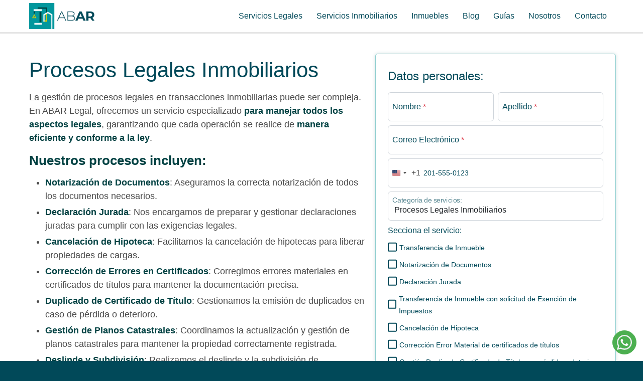

--- FILE ---
content_type: text/html; charset=UTF-8
request_url: https://abar.com.do/services/procesos-legales-inmobiliarios/
body_size: 14879
content:
<!DOCTYPE html>
<html lang="en">
<head>
<meta charset="UTF-8">
<meta name="viewport" content="width=device-width, initial-scale=1.0">
<meta http-equiv="X-UA-Compatible" content="ie=edge">
<title>
Procesos Legales Inmobiliarios • ABAR		</title>
<link rel="shortcut icon" href="https://abar.com.do/wp-content/uploads/2022/08/Abar-Favicon.png" type="image/x-icon">
<link rel="icon" href="https://abar.com.do/wp-content/uploads/2022/08/Abar-Favicon.png" type="image/x-icon">
<meta name="description" content="Procesos Legales Inmobiliarios • La gestión de procesos legales en transacciones inmobiliarias puede ser compleja. En ABAR Legal, ofrecemos un servicio especializado para manejar todos los aspectos legales, garantizando que cada operación se realice..." lang="es-DO">
<!-- Css link -->
<!-- Bootstrap -->
<link href="https://cdn.jsdelivr.net/npm/bootstrap@5.2.1/dist/css/bootstrap.min.css" rel="stylesheet" integrity="sha384-iYQeCzEYFbKjA/T2uDLTpkwGzCiq6soy8tYaI1GyVh/UjpbCx/TYkiZhlZB6+fzT" crossorigin="anonymous" async>
<!-- Tel input -->
<link href="https://cdn.jsdelivr.net/npm/intl-tel-input@25.0.1/build/css/intlTelInput.css" rel="stylesheet" >
<!-- Owl Carousel -->
<link href="https://cdn.jsdelivr.net/npm/owl.carousel@2.3.4/dist/assets/owl.carousel.min.css" rel="stylesheet" integrity="sha256-UhQQ4fxEeABh4JrcmAJ1+16id/1dnlOEVCFOxDef9Lw=" crossorigin="anonymous">
<!-- Material Icons -->
<link href="https://fonts.googleapis.com/css?family=Material+Icons|Material+Icons+Outlined|Material+Icons+Two+Tone|Material+Icons+Round|Material+Icons+Sharp" rel="stylesheet" async>
<!-- FancyBox -->
<link href="https://cdnjs.cloudflare.com/ajax/libs/fancybox/3.5.7/jquery.fancybox.min.css" rel="stylesheet" integrity="sha512-H9jrZiiopUdsLpg94A333EfumgUBpO9MdbxStdeITo+KEIMaNfHNvwyjjDJb+ERPaRS6DpyRlKbvPUasNItRyw==" crossorigin="anonymous" async>
<!-- Animate CSS -->
<link href="https://cdnjs.cloudflare.com/ajax/libs/animate.css/4.1.1/animate.min.css" rel="stylesheet" integrity="sha512-c42qTSw/wPZ3/5LBzD+Bw5f7bSF2oxou6wEb+I/lqeaKV5FDIfMvvRp772y4jcJLKuGUOpbJMdg/BTl50fJYAw==" crossorigin="anonymous" async>
<!-- Font Awesome -->
<link href="https://cdnjs.cloudflare.com/ajax/libs/font-awesome/6.0.0/css/all.min.css" rel="stylesheet" integrity="sha512-9usAa10IRO0HhonpyAIVpjrylPvoDwiPUiKdWk5t3PyolY1cOd4DSE0Ga+ri4AuTroPR5aQvXU9xC6qOPnzFeg==" crossorigin="anonymous" referrerpolicy="no-referrer">
<!-- root -->
<!-- <link rel="stylesheet" href="https://abar.com.do/wp-content/themes/AgentePro%20Abar%20v1/assets/rtls_icons/style.css" async> -->
<!-- <link rel="stylesheet" href="https://abar.com.do/wp-content/themes/AgentePro%20Abar%20v1/assets/css/root.css" async> -->
<link rel="stylesheet" type="text/css" href="//abar.com.do/wp-content/cache/wpfc-minified/jxf6ukwt/p191.css" media="all"/>
<meta name="twitter:card" content="summary_large_image">
<meta name="twitter:description" content="Procesos Legales Inmobiliarios • La gestión de procesos legales en transacciones inmobiliarias puede ser compleja. En ABAR Legal, ofrecemos un servicio especializado para manejar todos los aspectos legales, garantizando que cada operación se realice...">
<meta property="fb:app_id"          content="249202499567348" /> 
<meta property="og:type"            content="website" /> 
<meta property="og:url"             content="https://abar.com.do/services/procesos-legales-inmobiliarios" /> 
<meta property="og:title"           content="Procesos Legales Inmobiliarios • ABAR" /> 
<meta property="og:image:url"      	content="https://abar.com.do/wp-content/uploads/2022/08/document-150x150.png" />
<meta property="og:image"           content="https://abar.com.do/wp-content/uploads/2022/08/document-150x150.png" /> 
<meta property="og:description"     content="Procesos Legales Inmobiliarios • La gestión de procesos legales en transacciones inmobiliarias puede ser compleja. En ABAR Legal, ofrecemos un servicio especializado para manejar todos los aspectos legales, garantizando que cada operación se realice..." />
<meta name="author" content="ABAR">
<meta name="copyright" content="2022 – ABAR Inmobiliaria. Todos los derechos reservados.">
<!-- Google services -->
<meta name="google-site-verification" content="dOVqkkTvtLrBHvRh3q9yIA9CksmoT2hiOyJoNErxpvE" />											<!-- Google Tag Manager -->
<script>(function(w,d,s,l,i){w[l]=w[l]||[];w[l].push({'gtm.start':
new Date().getTime(),event:'gtm.js'});var f=d.getElementsByTagName(s)[0],
j=d.createElement(s),dl=l!='dataLayer'?'&l='+l:'';j.async=true;j.src=
'https://www.googletagmanager.com/gtm.js?id='+i+dl;f.parentNode.insertBefore(j,f);
})(window,document,'script','dataLayer','GTM-5C5VN5F7');</script>
<!-- End Google Tag Manager -->																		<!-- end -->
<!-- Facebook integrations -->
<!-- end -->
<!-- Agent Info -->
<meta id="agent_meta_information" agent-name="ABAR " agent-email="info@abar.com.do" agent-number="8297622292"/>
<meta name='robots' content='index, follow, max-image-preview:large, max-snippet:-1, max-video-preview:-1' />
<style>img:is([sizes="auto" i], [sizes^="auto," i]) { contain-intrinsic-size: 3000px 1500px }</style>
<!-- This site is optimized with the Yoast SEO plugin v26.4 - https://yoast.com/wordpress/plugins/seo/ -->
<meta name="description" content="Gestionamos todos los procesos legales que están asociados a las transacciones de compra y venta de inmuebles. - ABAR" />
<link rel="canonical" href="https://abar.com.do/services/procesos-legales-inmobiliarios/" />
<meta property="og:locale" content="es_ES" />
<meta property="og:type" content="article" />
<meta property="og:title" content="Procesos Legales Inmobiliarios - ABAR" />
<meta property="og:description" content="Gestionamos todos los procesos legales que están asociados a las transacciones de compra y venta de inmuebles. - ABAR" />
<meta property="og:url" content="https://abar.com.do/services/procesos-legales-inmobiliarios/" />
<meta property="og:site_name" content="ABAR" />
<meta property="article:modified_time" content="2025-01-20T13:45:59+00:00" />
<meta property="og:image" content="https://abar.com.do/wp-content/uploads/2022/08/document.png" />
<meta property="og:image:width" content="512" />
<meta property="og:image:height" content="512" />
<meta property="og:image:type" content="image/png" />
<meta name="twitter:card" content="summary_large_image" />
<meta name="twitter:label1" content="Est. reading time" />
<meta name="twitter:data1" content="2 minutos" />
<script type="application/ld+json" class="yoast-schema-graph">{"@context":"https://schema.org","@graph":[{"@type":"WebPage","@id":"https://abar.com.do/services/procesos-legales-inmobiliarios/","url":"https://abar.com.do/services/procesos-legales-inmobiliarios/","name":"Procesos Legales Inmobiliarios - ABAR","isPartOf":{"@id":"https://abar.com.do/#website"},"primaryImageOfPage":{"@id":"https://abar.com.do/services/procesos-legales-inmobiliarios/#primaryimage"},"image":{"@id":"https://abar.com.do/services/procesos-legales-inmobiliarios/#primaryimage"},"thumbnailUrl":"https://abar.com.do/wp-content/uploads/2022/08/document.png","datePublished":"2022-08-31T19:30:04+00:00","dateModified":"2025-01-20T13:45:59+00:00","description":"Gestionamos todos los procesos legales que están asociados a las transacciones de compra y venta de inmuebles. - ABAR","breadcrumb":{"@id":"https://abar.com.do/services/procesos-legales-inmobiliarios/#breadcrumb"},"inLanguage":"es-DO","potentialAction":[{"@type":"ReadAction","target":["https://abar.com.do/services/procesos-legales-inmobiliarios/"]}]},{"@type":"ImageObject","inLanguage":"es-DO","@id":"https://abar.com.do/services/procesos-legales-inmobiliarios/#primaryimage","url":"https://abar.com.do/wp-content/uploads/2022/08/document.png","contentUrl":"https://abar.com.do/wp-content/uploads/2022/08/document.png","width":512,"height":512},{"@type":"BreadcrumbList","@id":"https://abar.com.do/services/procesos-legales-inmobiliarios/#breadcrumb","itemListElement":[{"@type":"ListItem","position":1,"name":"Home","item":"https://abar.com.do/"},{"@type":"ListItem","position":2,"name":"Procesos Legales Inmobiliarios"}]},{"@type":"WebSite","@id":"https://abar.com.do/#website","url":"https://abar.com.do/","name":"ABAR Inmobiliaria","description":"Asesor&iacute;a legal Inmobiliaria","publisher":{"@id":"https://abar.com.do/#organization"},"alternateName":"ABAR","potentialAction":[{"@type":"SearchAction","target":{"@type":"EntryPoint","urlTemplate":"https://abar.com.do/?s={search_term_string}"},"query-input":{"@type":"PropertyValueSpecification","valueRequired":true,"valueName":"search_term_string"}}],"inLanguage":"es-DO"},{"@type":"Organization","@id":"https://abar.com.do/#organization","name":"ABAR Inmobiliaria","alternateName":"ABAR","url":"https://abar.com.do/","logo":{"@type":"ImageObject","inLanguage":"es-DO","@id":"https://abar.com.do/#/schema/logo/image/","url":"https://abar.com.do/wp-content/uploads/2022/08/Asset-24abar.png","contentUrl":"https://abar.com.do/wp-content/uploads/2022/08/Asset-24abar.png","width":709,"height":769,"caption":"ABAR Inmobiliaria"},"image":{"@id":"https://abar.com.do/#/schema/logo/image/"}}]}</script>
<!-- / Yoast SEO plugin. -->
<link rel='dns-prefetch' href='//www.googletagmanager.com' />
<script type="text/javascript">
/* <![CDATA[ */
window._wpemojiSettings = {"baseUrl":"https:\/\/s.w.org\/images\/core\/emoji\/16.0.1\/72x72\/","ext":".png","svgUrl":"https:\/\/s.w.org\/images\/core\/emoji\/16.0.1\/svg\/","svgExt":".svg","source":{"concatemoji":"https:\/\/abar.com.do\/wp-includes\/js\/wp-emoji-release.min.js?ver=6.8.3"}};
/*! This file is auto-generated */
!function(s,n){var o,i,e;function c(e){try{var t={supportTests:e,timestamp:(new Date).valueOf()};sessionStorage.setItem(o,JSON.stringify(t))}catch(e){}}function p(e,t,n){e.clearRect(0,0,e.canvas.width,e.canvas.height),e.fillText(t,0,0);var t=new Uint32Array(e.getImageData(0,0,e.canvas.width,e.canvas.height).data),a=(e.clearRect(0,0,e.canvas.width,e.canvas.height),e.fillText(n,0,0),new Uint32Array(e.getImageData(0,0,e.canvas.width,e.canvas.height).data));return t.every(function(e,t){return e===a[t]})}function u(e,t){e.clearRect(0,0,e.canvas.width,e.canvas.height),e.fillText(t,0,0);for(var n=e.getImageData(16,16,1,1),a=0;a<n.data.length;a++)if(0!==n.data[a])return!1;return!0}function f(e,t,n,a){switch(t){case"flag":return n(e,"\ud83c\udff3\ufe0f\u200d\u26a7\ufe0f","\ud83c\udff3\ufe0f\u200b\u26a7\ufe0f")?!1:!n(e,"\ud83c\udde8\ud83c\uddf6","\ud83c\udde8\u200b\ud83c\uddf6")&&!n(e,"\ud83c\udff4\udb40\udc67\udb40\udc62\udb40\udc65\udb40\udc6e\udb40\udc67\udb40\udc7f","\ud83c\udff4\u200b\udb40\udc67\u200b\udb40\udc62\u200b\udb40\udc65\u200b\udb40\udc6e\u200b\udb40\udc67\u200b\udb40\udc7f");case"emoji":return!a(e,"\ud83e\udedf")}return!1}function g(e,t,n,a){var r="undefined"!=typeof WorkerGlobalScope&&self instanceof WorkerGlobalScope?new OffscreenCanvas(300,150):s.createElement("canvas"),o=r.getContext("2d",{willReadFrequently:!0}),i=(o.textBaseline="top",o.font="600 32px Arial",{});return e.forEach(function(e){i[e]=t(o,e,n,a)}),i}function t(e){var t=s.createElement("script");t.src=e,t.defer=!0,s.head.appendChild(t)}"undefined"!=typeof Promise&&(o="wpEmojiSettingsSupports",i=["flag","emoji"],n.supports={everything:!0,everythingExceptFlag:!0},e=new Promise(function(e){s.addEventListener("DOMContentLoaded",e,{once:!0})}),new Promise(function(t){var n=function(){try{var e=JSON.parse(sessionStorage.getItem(o));if("object"==typeof e&&"number"==typeof e.timestamp&&(new Date).valueOf()<e.timestamp+604800&&"object"==typeof e.supportTests)return e.supportTests}catch(e){}return null}();if(!n){if("undefined"!=typeof Worker&&"undefined"!=typeof OffscreenCanvas&&"undefined"!=typeof URL&&URL.createObjectURL&&"undefined"!=typeof Blob)try{var e="postMessage("+g.toString()+"("+[JSON.stringify(i),f.toString(),p.toString(),u.toString()].join(",")+"));",a=new Blob([e],{type:"text/javascript"}),r=new Worker(URL.createObjectURL(a),{name:"wpTestEmojiSupports"});return void(r.onmessage=function(e){c(n=e.data),r.terminate(),t(n)})}catch(e){}c(n=g(i,f,p,u))}t(n)}).then(function(e){for(var t in e)n.supports[t]=e[t],n.supports.everything=n.supports.everything&&n.supports[t],"flag"!==t&&(n.supports.everythingExceptFlag=n.supports.everythingExceptFlag&&n.supports[t]);n.supports.everythingExceptFlag=n.supports.everythingExceptFlag&&!n.supports.flag,n.DOMReady=!1,n.readyCallback=function(){n.DOMReady=!0}}).then(function(){return e}).then(function(){var e;n.supports.everything||(n.readyCallback(),(e=n.source||{}).concatemoji?t(e.concatemoji):e.wpemoji&&e.twemoji&&(t(e.twemoji),t(e.wpemoji)))}))}((window,document),window._wpemojiSettings);
/* ]]> */
</script>
<style id='wp-emoji-styles-inline-css' type='text/css'>
img.wp-smiley, img.emoji {
display: inline !important;
border: none !important;
box-shadow: none !important;
height: 1em !important;
width: 1em !important;
margin: 0 0.07em !important;
vertical-align: -0.1em !important;
background: none !important;
padding: 0 !important;
}
</style>
<!-- <link rel='stylesheet' id='wp-block-library-css' href='https://abar.com.do/wp-includes/css/dist/block-library/style.min.css?ver=6.8.3' type='text/css' media='all' /> -->
<link rel="stylesheet" type="text/css" href="//abar.com.do/wp-content/cache/wpfc-minified/6w5qnrtd/p190.css" media="all"/>
<style id='classic-theme-styles-inline-css' type='text/css'>
/*! This file is auto-generated */
.wp-block-button__link{color:#fff;background-color:#32373c;border-radius:9999px;box-shadow:none;text-decoration:none;padding:calc(.667em + 2px) calc(1.333em + 2px);font-size:1.125em}.wp-block-file__button{background:#32373c;color:#fff;text-decoration:none}
</style>
<style id='ideabox-toc-style-inline-css' type='text/css'>
html{scroll-behavior:auto !important}.ib-toc-container .ib-toc-icon-collapse,.ib-toc-container .ib-toc-icon-expand{display:none;height:20px;line-height:1}.ib-toc-container .ib-toc-icon-collapse svg,.ib-toc-container .ib-toc-icon-expand svg{fill:var(--fill)}.ib-toc-container.ib-toc-expanded .ib-toc-icon-collapse{display:inline}.ib-toc-container.ib-toc-collapsed .ib-toc-icon-expand{display:inline}.ib-toc-container .ib-toc-header{padding:10px 20px;display:flex;flex-direction:row;justify-content:space-between;align-items:center;cursor:pointer}.ib-toc-container .ib-toc-header .ib-toc-header-right{display:flex}.ib-toc-container .ib-toc-body{padding:20px}.ib-toc-container .ib-toc-separator{height:1px;background-color:#333}.ib-toc-container .ib-toc-anchors{margin:0;padding:0}.ib-toc-container .ib-toc-anchors ul,.ib-toc-container .ib-toc-anchors ol{padding-left:45px}.ib-toc-container .ib-toc-anchors li{margin-top:var(--listSpacing)}.ib-toc-container .ib-toc-anchors>li:first-of-type{margin-top:0}.ib-toc-container .ib-toc-anchors a{color:var(--linkColor)}.ib-toc-container ol{list-style:none !important;counter-reset:item}.ib-toc-container ol li{counter-increment:item}.ib-toc-container ol li:before{content:counters(item, ".") " ";display:inline-block;margin-right:.5em;text-align:right}.ib-toc-container ol.ib-toc-anchors>li:before{content:counters(item, ".") ". "}
</style>
<style id='global-styles-inline-css' type='text/css'>
:root{--wp--preset--aspect-ratio--square: 1;--wp--preset--aspect-ratio--4-3: 4/3;--wp--preset--aspect-ratio--3-4: 3/4;--wp--preset--aspect-ratio--3-2: 3/2;--wp--preset--aspect-ratio--2-3: 2/3;--wp--preset--aspect-ratio--16-9: 16/9;--wp--preset--aspect-ratio--9-16: 9/16;--wp--preset--color--black: #000000;--wp--preset--color--cyan-bluish-gray: #abb8c3;--wp--preset--color--white: #ffffff;--wp--preset--color--pale-pink: #f78da7;--wp--preset--color--vivid-red: #cf2e2e;--wp--preset--color--luminous-vivid-orange: #ff6900;--wp--preset--color--luminous-vivid-amber: #fcb900;--wp--preset--color--light-green-cyan: #7bdcb5;--wp--preset--color--vivid-green-cyan: #00d084;--wp--preset--color--pale-cyan-blue: #8ed1fc;--wp--preset--color--vivid-cyan-blue: #0693e3;--wp--preset--color--vivid-purple: #9b51e0;--wp--preset--gradient--vivid-cyan-blue-to-vivid-purple: linear-gradient(135deg,rgba(6,147,227,1) 0%,rgb(155,81,224) 100%);--wp--preset--gradient--light-green-cyan-to-vivid-green-cyan: linear-gradient(135deg,rgb(122,220,180) 0%,rgb(0,208,130) 100%);--wp--preset--gradient--luminous-vivid-amber-to-luminous-vivid-orange: linear-gradient(135deg,rgba(252,185,0,1) 0%,rgba(255,105,0,1) 100%);--wp--preset--gradient--luminous-vivid-orange-to-vivid-red: linear-gradient(135deg,rgba(255,105,0,1) 0%,rgb(207,46,46) 100%);--wp--preset--gradient--very-light-gray-to-cyan-bluish-gray: linear-gradient(135deg,rgb(238,238,238) 0%,rgb(169,184,195) 100%);--wp--preset--gradient--cool-to-warm-spectrum: linear-gradient(135deg,rgb(74,234,220) 0%,rgb(151,120,209) 20%,rgb(207,42,186) 40%,rgb(238,44,130) 60%,rgb(251,105,98) 80%,rgb(254,248,76) 100%);--wp--preset--gradient--blush-light-purple: linear-gradient(135deg,rgb(255,206,236) 0%,rgb(152,150,240) 100%);--wp--preset--gradient--blush-bordeaux: linear-gradient(135deg,rgb(254,205,165) 0%,rgb(254,45,45) 50%,rgb(107,0,62) 100%);--wp--preset--gradient--luminous-dusk: linear-gradient(135deg,rgb(255,203,112) 0%,rgb(199,81,192) 50%,rgb(65,88,208) 100%);--wp--preset--gradient--pale-ocean: linear-gradient(135deg,rgb(255,245,203) 0%,rgb(182,227,212) 50%,rgb(51,167,181) 100%);--wp--preset--gradient--electric-grass: linear-gradient(135deg,rgb(202,248,128) 0%,rgb(113,206,126) 100%);--wp--preset--gradient--midnight: linear-gradient(135deg,rgb(2,3,129) 0%,rgb(40,116,252) 100%);--wp--preset--font-size--small: 13px;--wp--preset--font-size--medium: 20px;--wp--preset--font-size--large: 36px;--wp--preset--font-size--x-large: 42px;--wp--preset--spacing--20: 0.44rem;--wp--preset--spacing--30: 0.67rem;--wp--preset--spacing--40: 1rem;--wp--preset--spacing--50: 1.5rem;--wp--preset--spacing--60: 2.25rem;--wp--preset--spacing--70: 3.38rem;--wp--preset--spacing--80: 5.06rem;--wp--preset--shadow--natural: 6px 6px 9px rgba(0, 0, 0, 0.2);--wp--preset--shadow--deep: 12px 12px 50px rgba(0, 0, 0, 0.4);--wp--preset--shadow--sharp: 6px 6px 0px rgba(0, 0, 0, 0.2);--wp--preset--shadow--outlined: 6px 6px 0px -3px rgba(255, 255, 255, 1), 6px 6px rgba(0, 0, 0, 1);--wp--preset--shadow--crisp: 6px 6px 0px rgba(0, 0, 0, 1);}:where(.is-layout-flex){gap: 0.5em;}:where(.is-layout-grid){gap: 0.5em;}body .is-layout-flex{display: flex;}.is-layout-flex{flex-wrap: wrap;align-items: center;}.is-layout-flex > :is(*, div){margin: 0;}body .is-layout-grid{display: grid;}.is-layout-grid > :is(*, div){margin: 0;}:where(.wp-block-columns.is-layout-flex){gap: 2em;}:where(.wp-block-columns.is-layout-grid){gap: 2em;}:where(.wp-block-post-template.is-layout-flex){gap: 1.25em;}:where(.wp-block-post-template.is-layout-grid){gap: 1.25em;}.has-black-color{color: var(--wp--preset--color--black) !important;}.has-cyan-bluish-gray-color{color: var(--wp--preset--color--cyan-bluish-gray) !important;}.has-white-color{color: var(--wp--preset--color--white) !important;}.has-pale-pink-color{color: var(--wp--preset--color--pale-pink) !important;}.has-vivid-red-color{color: var(--wp--preset--color--vivid-red) !important;}.has-luminous-vivid-orange-color{color: var(--wp--preset--color--luminous-vivid-orange) !important;}.has-luminous-vivid-amber-color{color: var(--wp--preset--color--luminous-vivid-amber) !important;}.has-light-green-cyan-color{color: var(--wp--preset--color--light-green-cyan) !important;}.has-vivid-green-cyan-color{color: var(--wp--preset--color--vivid-green-cyan) !important;}.has-pale-cyan-blue-color{color: var(--wp--preset--color--pale-cyan-blue) !important;}.has-vivid-cyan-blue-color{color: var(--wp--preset--color--vivid-cyan-blue) !important;}.has-vivid-purple-color{color: var(--wp--preset--color--vivid-purple) !important;}.has-black-background-color{background-color: var(--wp--preset--color--black) !important;}.has-cyan-bluish-gray-background-color{background-color: var(--wp--preset--color--cyan-bluish-gray) !important;}.has-white-background-color{background-color: var(--wp--preset--color--white) !important;}.has-pale-pink-background-color{background-color: var(--wp--preset--color--pale-pink) !important;}.has-vivid-red-background-color{background-color: var(--wp--preset--color--vivid-red) !important;}.has-luminous-vivid-orange-background-color{background-color: var(--wp--preset--color--luminous-vivid-orange) !important;}.has-luminous-vivid-amber-background-color{background-color: var(--wp--preset--color--luminous-vivid-amber) !important;}.has-light-green-cyan-background-color{background-color: var(--wp--preset--color--light-green-cyan) !important;}.has-vivid-green-cyan-background-color{background-color: var(--wp--preset--color--vivid-green-cyan) !important;}.has-pale-cyan-blue-background-color{background-color: var(--wp--preset--color--pale-cyan-blue) !important;}.has-vivid-cyan-blue-background-color{background-color: var(--wp--preset--color--vivid-cyan-blue) !important;}.has-vivid-purple-background-color{background-color: var(--wp--preset--color--vivid-purple) !important;}.has-black-border-color{border-color: var(--wp--preset--color--black) !important;}.has-cyan-bluish-gray-border-color{border-color: var(--wp--preset--color--cyan-bluish-gray) !important;}.has-white-border-color{border-color: var(--wp--preset--color--white) !important;}.has-pale-pink-border-color{border-color: var(--wp--preset--color--pale-pink) !important;}.has-vivid-red-border-color{border-color: var(--wp--preset--color--vivid-red) !important;}.has-luminous-vivid-orange-border-color{border-color: var(--wp--preset--color--luminous-vivid-orange) !important;}.has-luminous-vivid-amber-border-color{border-color: var(--wp--preset--color--luminous-vivid-amber) !important;}.has-light-green-cyan-border-color{border-color: var(--wp--preset--color--light-green-cyan) !important;}.has-vivid-green-cyan-border-color{border-color: var(--wp--preset--color--vivid-green-cyan) !important;}.has-pale-cyan-blue-border-color{border-color: var(--wp--preset--color--pale-cyan-blue) !important;}.has-vivid-cyan-blue-border-color{border-color: var(--wp--preset--color--vivid-cyan-blue) !important;}.has-vivid-purple-border-color{border-color: var(--wp--preset--color--vivid-purple) !important;}.has-vivid-cyan-blue-to-vivid-purple-gradient-background{background: var(--wp--preset--gradient--vivid-cyan-blue-to-vivid-purple) !important;}.has-light-green-cyan-to-vivid-green-cyan-gradient-background{background: var(--wp--preset--gradient--light-green-cyan-to-vivid-green-cyan) !important;}.has-luminous-vivid-amber-to-luminous-vivid-orange-gradient-background{background: var(--wp--preset--gradient--luminous-vivid-amber-to-luminous-vivid-orange) !important;}.has-luminous-vivid-orange-to-vivid-red-gradient-background{background: var(--wp--preset--gradient--luminous-vivid-orange-to-vivid-red) !important;}.has-very-light-gray-to-cyan-bluish-gray-gradient-background{background: var(--wp--preset--gradient--very-light-gray-to-cyan-bluish-gray) !important;}.has-cool-to-warm-spectrum-gradient-background{background: var(--wp--preset--gradient--cool-to-warm-spectrum) !important;}.has-blush-light-purple-gradient-background{background: var(--wp--preset--gradient--blush-light-purple) !important;}.has-blush-bordeaux-gradient-background{background: var(--wp--preset--gradient--blush-bordeaux) !important;}.has-luminous-dusk-gradient-background{background: var(--wp--preset--gradient--luminous-dusk) !important;}.has-pale-ocean-gradient-background{background: var(--wp--preset--gradient--pale-ocean) !important;}.has-electric-grass-gradient-background{background: var(--wp--preset--gradient--electric-grass) !important;}.has-midnight-gradient-background{background: var(--wp--preset--gradient--midnight) !important;}.has-small-font-size{font-size: var(--wp--preset--font-size--small) !important;}.has-medium-font-size{font-size: var(--wp--preset--font-size--medium) !important;}.has-large-font-size{font-size: var(--wp--preset--font-size--large) !important;}.has-x-large-font-size{font-size: var(--wp--preset--font-size--x-large) !important;}
:where(.wp-block-post-template.is-layout-flex){gap: 1.25em;}:where(.wp-block-post-template.is-layout-grid){gap: 1.25em;}
:where(.wp-block-columns.is-layout-flex){gap: 2em;}:where(.wp-block-columns.is-layout-grid){gap: 2em;}
:root :where(.wp-block-pullquote){font-size: 1.5em;line-height: 1.6;}
</style>
<!-- <link rel='stylesheet' id='contact-form-7-css' href='https://abar.com.do/wp-content/plugins/contact-form-7/includes/css/styles.css?ver=6.1.3' type='text/css' media='all' /> -->
<!-- <link rel='stylesheet' id='popb_admin_top_menu_styles_csm-css' href='https://abar.com.do/wp-content/plugins/page-builder-add/styles/admin-csm-menu-styles.css?ver=6.8.3' type='text/css' media='all' /> -->
<link rel="stylesheet" type="text/css" href="//abar.com.do/wp-content/cache/wpfc-minified/31fnhakk/p190.css" media="all"/>
<script src='//abar.com.do/wp-content/cache/wpfc-minified/l27i55nu/p191.js' type="text/javascript"></script>
<!-- <script type="text/javascript" src="https://abar.com.do/wp-includes/js/jquery/jquery.min.js?ver=3.7.1" id="jquery-core-js"></script> -->
<!-- <script type="text/javascript" src="https://abar.com.do/wp-includes/js/jquery/jquery-migrate.min.js?ver=3.4.1" id="jquery-migrate-js"></script> -->
<!-- <script type="text/javascript" src="https://abar.com.do/wp-content/plugins/table-of-contents/assets/js/frontend.js?ver=1.0.2" id="ideabox-toc-script-js"></script> -->
<!-- Google tag (gtag.js) snippet added by Site Kit -->
<!-- Google Analytics snippet added by Site Kit -->
<!-- Google Ads snippet added by Site Kit -->
<script type="text/javascript" src="https://www.googletagmanager.com/gtag/js?id=GT-K48CKR4" id="google_gtagjs-js" async></script>
<script type="text/javascript" id="google_gtagjs-js-after">
/* <![CDATA[ */
window.dataLayer = window.dataLayer || [];function gtag(){dataLayer.push(arguments);}
gtag("set","linker",{"domains":["abar.com.do"]});
gtag("js", new Date());
gtag("set", "developer_id.dZTNiMT", true);
gtag("config", "GT-K48CKR4");
gtag("config", "AW-16578370367");
/* ]]> */
</script>
<link rel="https://api.w.org/" href="https://abar.com.do/wp-json/" /><link rel="alternate" title="JSON" type="application/json" href="https://abar.com.do/wp-json/wp/v2/services/2379" /><link rel="EditURI" type="application/rsd+xml" title="RSD" href="https://abar.com.do/xmlrpc.php?rsd" />
<meta name="generator" content="WordPress 6.8.3" />
<link rel='shortlink' href='https://abar.com.do/?p=2379' />
<link rel="alternate" title="oEmbed (JSON)" type="application/json+oembed" href="https://abar.com.do/wp-json/oembed/1.0/embed?url=https%3A%2F%2Fabar.com.do%2Fservices%2Fprocesos-legales-inmobiliarios%2F" />
<link rel="alternate" title="oEmbed (XML)" type="text/xml+oembed" href="https://abar.com.do/wp-json/oembed/1.0/embed?url=https%3A%2F%2Fabar.com.do%2Fservices%2Fprocesos-legales-inmobiliarios%2F&#038;format=xml" />
<meta name="generator" content="Site Kit by Google 1.166.0" />
<!-- Meta Pixel Code -->
<script type='text/javascript'>
!function(f,b,e,v,n,t,s){if(f.fbq)return;n=f.fbq=function(){n.callMethod?
n.callMethod.apply(n,arguments):n.queue.push(arguments)};if(!f._fbq)f._fbq=n;
n.push=n;n.loaded=!0;n.version='2.0';n.queue=[];t=b.createElement(e);t.async=!0;
t.src=v;s=b.getElementsByTagName(e)[0];s.parentNode.insertBefore(t,s)}(window,
document,'script','https://connect.facebook.net/en_US/fbevents.js?v=next');
</script>
<!-- End Meta Pixel Code -->
<script type='text/javascript'>
var url = window.location.origin + '?ob=open-bridge';
fbq('set', 'openbridge', '461862116780845', url);
</script>
<script type='text/javascript'>fbq('init', '461862116780845', {}, {
"agent": "wordpress-6.8.3-4.0.1"
})</script><script type='text/javascript'>
fbq('track', 'PageView', []);
</script>
<!-- Meta Pixel Code -->
<noscript>
<img height="1" width="1" style="display:none" alt="fbpx"
src="https://www.facebook.com/tr?id=461862116780845&ev=PageView&noscript=1" />
</noscript>
<!-- End Meta Pixel Code -->
<!-- Google Tag Manager snippet added by Site Kit -->
<script type="text/javascript">
/* <![CDATA[ */
( function( w, d, s, l, i ) {
w[l] = w[l] || [];
w[l].push( {'gtm.start': new Date().getTime(), event: 'gtm.js'} );
var f = d.getElementsByTagName( s )[0],
j = d.createElement( s ), dl = l != 'dataLayer' ? '&l=' + l : '';
j.async = true;
j.src = 'https://www.googletagmanager.com/gtm.js?id=' + i + dl;
f.parentNode.insertBefore( j, f );
} )( window, document, 'script', 'dataLayer', 'GTM-5C5VN5F7' );
/* ]]> */
</script>
<!-- End Google Tag Manager snippet added by Site Kit -->
<link rel="icon" href="https://abar.com.do/wp-content/uploads/2022/08/cropped-Abar-Favicon-32x32.png" sizes="32x32" />
<link rel="icon" href="https://abar.com.do/wp-content/uploads/2022/08/cropped-Abar-Favicon-192x192.png" sizes="192x192" />
<link rel="apple-touch-icon" href="https://abar.com.do/wp-content/uploads/2022/08/cropped-Abar-Favicon-180x180.png" />
<meta name="msapplication-TileImage" content="https://abar.com.do/wp-content/uploads/2022/08/cropped-Abar-Favicon-270x270.png" />
<style type="text/css" id="wp-custom-css">
@media screen and (max-width: 340px){
.card-property .card-body .detail{height: 200px;}
.card-property .card-body .operacion {font-size: 10px;top: -10px;}
.card-property .card-body .detail .price {height: 45px;margin-bottom: 0px;}
.card-property .card-body .atrinfo ul li .atrdetails .dtl-prop {font-size: 8px;}
.card-property .card-body .locationbox{display: none;}
}
.property_content ul{list-style-type: disc;}
.property_content ul li:before {display: none;}
.property_content ul li::marker {color: #d5bf2d;}
.single-propiedad .accordion-item .property_content * {background: #0000 !important;}
.content_single b, .content_single a strong {color: inherit;}
.single-propiedad .accordion-item .property_content .btn.btn-outline-dark {
background: #018f92 !important;!i;!;
background-color: #018f92 !important;
border-color: #018f92 !important;
color: #ffffff;
}		</style>
</head>
<body class="wp-singular services-template-default single single-services postid-2379 wp-theme-AgenteProAbarv1">
<header>
<div class="container-fluid ">
<div class="row justify-content-between align-items-center">
<div class="col col-lg-auto">
<div class="logo">
<a href="https://abar.com.do">
<img src="https://abar.com.do/wp-content/uploads/2022/08/Asset-25abar.png" alt="ABAR" />
</a>
</div>
</div>
<div class="col-auto">
<div>
<nav class="d-none d-lg-block">
<ul class="nav"><li id="menu-item-7059" class="menu-item menu-item-type-post_type menu-item-object-page current-menu-ancestor current-menu-parent current_page_parent current_page_ancestor menu-item-has-children menu-item-7059"><a href="https://abar.com.do/servicios-legales/">Servicios Legales</a>
<ul class="sub-menu">
<li id="menu-item-6594" class="menu-item menu-item-type-post_type menu-item-object-services menu-item-6594"><a href="https://abar.com.do/services/soporte-legal-para-empresas/">Soporte Legal para Empresas Constructoras</a></li>
<li id="menu-item-6595" class="menu-item menu-item-type-post_type menu-item-object-services menu-item-6595"><a href="https://abar.com.do/services/gestion-de-contratos-inmobiliarios/">Contratos Inmobiliarios</a></li>
<li id="menu-item-6596" class="menu-item menu-item-type-post_type menu-item-object-services menu-item-6596"><a href="https://abar.com.do/services/debida-diligencia-inmobiliaria/">Debida Diligencia Inmobiliaria</a></li>
<li id="menu-item-6597" class="menu-item menu-item-type-post_type menu-item-object-services current-menu-item menu-item-6597"><a href="https://abar.com.do/services/procesos-legales-inmobiliarios/" aria-current="page">Procesos Legales Inmobiliarios</a></li>
<li id="menu-item-6598" class="menu-item menu-item-type-post_type menu-item-object-services menu-item-6598"><a href="https://abar.com.do/services/gestion-legal-360-para-proyectos-inmobiliarios/">Gestión Legal 360 para Proyectos Inmobiliarios</a></li>
<li id="menu-item-6599" class="border-top menu-item menu-item-type-custom menu-item-object-custom menu-item-6599"><a target="_blank" href="https://calendly.com/abarconsulta/30min">Servicio Legal en Línea</a></li>
</ul>
</li>
<li id="menu-item-7058" class="menu-item menu-item-type-post_type menu-item-object-page menu-item-has-children menu-item-7058"><a href="https://abar.com.do/servicios-inmobiliarios/">Servicios Inmobiliarios</a>
<ul class="sub-menu">
<li id="menu-item-6582" class="menu-item menu-item-type-post_type menu-item-object-page menu-item-6582"><a href="https://abar.com.do/vender/">Vende tu inmueble</a></li>
<li id="menu-item-6588" class="menu-item menu-item-type-post_type menu-item-object-services menu-item-6588"><a href="https://abar.com.do/services/administracion-de-propiedades/">Administración de Propiedades</a></li>
</ul>
</li>
<li id="menu-item-6583" class="menu-item menu-item-type-post_type menu-item-object-page menu-item-6583"><a href="https://abar.com.do/propiedades/">Inmuebles</a></li>
<li id="menu-item-6577" class="menu-item menu-item-type-post_type menu-item-object-page menu-item-6577"><a href="https://abar.com.do/blog/">Blog</a></li>
<li id="menu-item-6580" class="menu-item menu-item-type-post_type menu-item-object-page menu-item-6580"><a href="https://abar.com.do/guias-de-inversion-inmobiliaria/">Guías</a></li>
<li id="menu-item-6581" class="menu-item menu-item-type-post_type menu-item-object-page menu-item-6581"><a href="https://abar.com.do/asociados/">Nosotros</a></li>
<li id="menu-item-6578" class="menu-item menu-item-type-post_type menu-item-object-page menu-item-6578"><a href="https://abar.com.do/contacto/">Contacto</a></li>
</u>							</nav>
<div class="menu_nav_ctn d-flex d-lg-none d-xl-none align-items-center">
<div class="btn_search cerrar" data-bs-dismiss="offcanvas">
<span class="material-icons-outlined">search</span>
</div>
<div class="btn menu_nav_btn p-0" data-bs-toggle="offcanvas" data-bs-target="#menuMobile" aria-controls="#menuMobile">
<svg x="0px" y="0px" width="100%" viewBox="0 0 96 96" class="gh-svg" enable-background="new 0 0 96 96">
<rect width="100%" height="8" x="5%" y="20" class="gh-svg-rect gh-svg-rect-top"></rect>
<rect width="100%" height="8" x="0%" y="40" class="gh-svg-rect gh-svg-rect-center"></rect>
<rect width="100%" height="8" x="5%" y="60" class="gh-svg-rect gh-svg-rect-bottom"></rect>
</svg>
</div>
</div>
</div>
</div>
</div>
</div>
</header>
<div class="offcanvas offcanvas-start d-lg-none" data-bs-scroll="true" data-bs-backdrop="false" tabindex="-1" id="menuMobile" aria-labelledby="menuMobileLabel">
<div class="offcanvas-body">
<nav class="position-relative">
<ul class="nav nav-mobile"><li id="menu-item-2400" class="menu-item menu-item-type-post_type menu-item-object-page menu-item-home menu-item-2400"><a href="https://abar.com.do/">Portada</a></li>
<li id="menu-item-2402" class="menu-item menu-item-type-post_type menu-item-object-page menu-item-2402"><a href="https://abar.com.do/propiedades/">Inmuebles</a></li>
<li id="menu-item-7061" class="menu-dropdown menu-item menu-item-type-post_type menu-item-object-page menu-item-7061"><a href="https://abar.com.do/servicios-legales/">Servicios Legales</a></li>
<li id="menu-item-7060" class="menu-dropdown menu-item menu-item-type-post_type menu-item-object-page menu-item-7060"><a href="https://abar.com.do/servicios-inmobiliarios/">Servicios Inmobiliarios</a></li>
<li id="menu-item-2398" class="menu-item menu-item-type-post_type menu-item-object-page menu-item-2398"><a href="https://abar.com.do/asociados/">Nosotros</a></li>
<li id="menu-item-2401" class="menu-item menu-item-type-post_type menu-item-object-page menu-item-2401"><a href="https://abar.com.do/blog/">Blog</a></li>
<li id="menu-item-4178" class="menu-item menu-item-type-post_type menu-item-object-page menu-item-4178"><a href="https://abar.com.do/guias-de-inversion-inmobiliaria/">Guías</a></li>
<li id="menu-item-2403" class="menu-item menu-item-type-post_type menu-item-object-page menu-item-2403"><a href="https://abar.com.do/contacto/">Contacto</a></li>
</u>				</nav>
</div>
</div>
<main>
<section class="sections single_blog py-5">
<div class="container-fluid">
<div class="row justify-content-center">
<div class="col-12 col-md-6 col-lg-7">
<div class="header-section mb-3">
<h1 id="singleHead" class="title h-3 mb-3" data-service="Procesos Legales Inmobiliarios">Procesos Legales Inmobiliarios</h1>
</div>
<div class="content_single">
<p style="font-size:18px">La gestión de procesos legales en transacciones inmobiliarias puede ser compleja. En ABAR Legal, ofrecemos un servicio especializado <strong>para manejar todos los aspectos legales</strong>, garantizando que cada operación se realice de <strong>manera eficiente y conforme a la ley</strong>.</p>
<h2 class="wp-block-heading"><strong>Nuestros procesos incluyen:</strong></h2>
<ul style="font-size:18px" class="wp-block-list">
<li><strong>Notarización de Documentos</strong>: Aseguramos la correcta notarización de todos los documentos necesarios.</li>
<li><strong>Declaración Jurada</strong>: Nos encargamos de preparar y gestionar declaraciones juradas para cumplir con las exigencias legales.</li>
<li><strong>Cancelación de Hipoteca</strong>: Facilitamos la cancelación de hipotecas para liberar propiedades de cargas.</li>
<li><strong>Corrección de Errores en Certificados</strong>: Corregimos errores materiales en certificados de títulos para mantener la documentación precisa.</li>
<li><strong>Duplicado de Certificado de Título</strong>: Gestionamos la emisión de duplicados en caso de pérdida o deterioro.</li>
<li><strong>Gestión de Planos Catastrales</strong>: Coordinamos la actualización y gestión de planos catastrales para mantener la propiedad correctamente registrada.</li>
<li><strong>Deslinde y Subdivisión</strong>: Realizamos el deslinde y la subdivisión de propiedades para definir límites y adaptarlas a nuevas necesidades.</li>
<li><strong>Determinación de Herederos y Tasación</strong>: Facilitamos la determinación de herederos y realizamos tasaciones precisas para valorar correctamente las propiedades.</li>
</ul>
<h2 class="wp-block-heading"><strong>Beneficios:</strong></h2>
<ul class="wp-block-list">
<li style="font-size:18px"><strong>Gestión Eficiente</strong>: Manejo ágil y profesional de todos los trámites legales.</li>
<li style="font-size:18px"><strong>Cumplimiento Completo</strong>: Aseguramos que todos los procesos estén en línea con la normativa legal.</li>
<li style="font-size:18px"><strong>Apoyo Integral</strong>: Desde la notarización hasta la tasación, cubrimos cada aspecto para tu comodidad.</li>
</ul>
<p style="font-size:18px">Confía en nuestro equipo para una gestión integral y eficiente de todos los aspectos legales de tus transacciones inmobiliarias. </p>
<p style="font-size:18px"><strong><em>¡Contáctanos para asegurar una operación sin problemas!</em></strong></p>
<figure class="wp-block-image size-large"><img fetchpriority="high" decoding="async" width="1024" height="1024" src="https://abar.com.do/wp-content/uploads/2023/09/ABAR-1-1024x1024.png" alt="" class="wp-image-3617" srcset="https://abar.com.do/wp-content/uploads/2023/09/ABAR-1-1024x1024.png 1024w, https://abar.com.do/wp-content/uploads/2023/09/ABAR-1-300x300.png 300w, https://abar.com.do/wp-content/uploads/2023/09/ABAR-1-150x150.png 150w, https://abar.com.do/wp-content/uploads/2023/09/ABAR-1-768x768.png 768w, https://abar.com.do/wp-content/uploads/2023/09/ABAR-1-864x864.png 864w, https://abar.com.do/wp-content/uploads/2023/09/ABAR-1.png 1080w" sizes="(max-width: 1024px) 100vw, 1024px" /></figure>
</div>
</div>
<div class="col-12 col-md-6 col-lg-5">
<aside class="aside_blog">
<div class="aside_form_single">
<form class="services-form row" style="--bs-gutter-x: 0.5rem; --bs-gutter-y: 0.5rem;">
<div class="col-12 form-group mt-0 pt-0">
<h3 class="title mt-0 pt-0">Datos personales:</h3>
</div>
<div class="col-12 col-lg-6 form-floating">
<input type="text" name="nombre-servicio" value="" class="form-control" id="nombreServicio" placeholder="Nombre">
<label for="#nombreServicio">Nombre <span class="text-danger">*</span></label>
</div>
<div class="col-12 col-lg-6 form-floating">
<input type="text" name="apellido-servicio" value="" class="form-control" id="apellidoServicio" placeholder="Apellido">
<label for="#apellidoServicio">Apellido <span class="text-danger">*</span></label>
</div>
<div class="col-12 form-floating">
<input type="email" name="email-servicio" value="" class="form-control" id="emailServicio" placeholder="Correo Electrónico:">
<label for="#emailServicio">Correo Electrónico <span class="text-danger">*</span></label>
</div>
<div class="col-12 form-group">
<input type="tel" name="tel-servicio" value="" class="form-control" id="telServicio">
</div>
<div class="col-12 form-floating">
<input type="text" name="servicio" value="" class="form-control" id="choseServicio" placeholder="Servicio solicitado:">
<label for="#choseServicio">Categoría de servicios:</label>
</div>
<div class="form-group">
<h3 class="title_label">Secciona el servicio:</h3>
<input type="hidden" name="sub-services" id="subServicesHid">
<div class="form-check">
<input class="form-check-input" type="checkbox" name="service-check" value="Transferencia de Inmueble" id="service_1">
<label class="form-check-label" for="service_1">Transferencia de Inmueble</label>
</div>
<div class="form-check">
<input class="form-check-input" type="checkbox" name="service-check" value="Notarización de Documentos" id="service_2">
<label class="form-check-label" for="service_2">Notarización de Documentos</label>
</div>
<div class="form-check">
<input class="form-check-input" type="checkbox" name="service-check" value="Declaración Jurada" id="service_3">
<label class="form-check-label" for="service_3">Declaración Jurada</label>
</div>
<div class="form-check">
<input class="form-check-input" type="checkbox" name="service-check" value="Transferencia de Inmueble con solicitud de Exención de Impuestos" id="service_4">
<label class="form-check-label" for="service_4">Transferencia de Inmueble con solicitud de Exención de Impuestos</label>
</div>
<div class="form-check">
<input class="form-check-input" type="checkbox" name="service-check" value="Cancelación de Hipoteca" id="service_5">
<label class="form-check-label" for="service_5">Cancelación de Hipoteca</label>
</div>
<div class="form-check">
<input class="form-check-input" type="checkbox" name="service-check" value="Corrección Error Material de certificados de títulos" id="service_6">
<label class="form-check-label" for="service_6">Corrección Error Material de certificados de títulos</label>
</div>
<div class="form-check">
<input class="form-check-input" type="checkbox" name="service-check" value="Gestión Duplicado Certificado de Título por pérdida o deterioro" id="service_7">
<label class="form-check-label" for="service_7">Gestión Duplicado Certificado de Título por pérdida o deterioro</label>
</div>
<div class="form-check">
<input class="form-check-input" type="checkbox" name="service-check" value="Gestión de Planos Catastrales" id="service_8">
<label class="form-check-label" for="service_8">Gestión de Planos Catastrales</label>
</div>
<div class="form-check">
<input class="form-check-input" type="checkbox" name="service-check" value="Deslinde" id="service_9">
<label class="form-check-label" for="service_9">Deslinde</label>
</div>
<div class="form-check">
<input class="form-check-input" type="checkbox" name="service-check" value="Subdivisión y refundición" id="service_10">
<label class="form-check-label" for="service_10">Subdivisión y refundición</label>
</div>
<div class="form-check">
<input class="form-check-input" type="checkbox" name="service-check" value="Determinación de Herederos" id="service_11">
<label class="form-check-label" for="service_11">Determinación de Herederos</label>
</div>
<div class="form-check">
<input class="form-check-input" type="checkbox" name="service-check" value="Tasación" id="service_12">
<label class="form-check-label" for="service_12">Tasación</label>
</div>
</div>
<button type="button" class="btn btn-default text-uppercase w-100" id="btnSubmitServ">Solicitar servicio</button>
</form>
<div id="hidden-form" class="d-none">
<div class="wpcf7 no-js" id="wpcf7-f2390-o1" lang="en-US" dir="ltr" data-wpcf7-id="2390">
<div class="screen-reader-response"><p role="status" aria-live="polite" aria-atomic="true"></p> <ul></ul></div>
<form action="/services/procesos-legales-inmobiliarios/#wpcf7-f2390-o1" method="post" class="wpcf7-form init" id="serviceForm" aria-label="Contact form" novalidate="novalidate" data-status="init">
<fieldset class="hidden-fields-container"><input type="hidden" name="_wpcf7" value="2390" /><input type="hidden" name="_wpcf7_version" value="6.1.3" /><input type="hidden" name="_wpcf7_locale" value="en_US" /><input type="hidden" name="_wpcf7_unit_tag" value="wpcf7-f2390-o1" /><input type="hidden" name="_wpcf7_container_post" value="0" /><input type="hidden" name="_wpcf7_posted_data_hash" value="" /><input type="hidden" name="_wpcf7_recaptcha_response" value="" />
</fieldset>
<input size="40" maxlength="400" class="wpcf7-form-control wpcf7-text" id="subjectServicioh" aria-invalid="false" value="" type="text" name="your-subject" />
<input size="40" maxlength="400" class="wpcf7-form-control wpcf7-text" id="nameServicioh" aria-invalid="false" value="" type="text" name="your-name" />
<input size="40" maxlength="400" class="wpcf7-form-control wpcf7-text d-none" id="fnameInputServicioh" aria-invalid="false" value="" type="text" name="NOMBRE" />
<input size="40" maxlength="400" class="wpcf7-form-control wpcf7-text d-none" id="lnameInputServicioh" aria-invalid="false" value="" type="text" name="APELLIDOS" />
<input size="40" maxlength="400" class="wpcf7-form-control wpcf7-tel wpcf7-text wpcf7-validates-as-tel" id="telServicioh" aria-invalid="false" value="" type="tel" name="tel-servicio" />
<input size="40" maxlength="400" class="wpcf7-form-control wpcf7-email wpcf7-validates-as-required wpcf7-text wpcf7-validates-as-email" id="emailServicioh" aria-required="true" aria-invalid="false" value="" type="email" name="your-email" />
<input size="40" maxlength="400" class="wpcf7-form-control wpcf7-text" id="servicioh" aria-invalid="false" value="" type="text" name="servicio" />
<input size="40" maxlength="400" class="wpcf7-form-control wpcf7-text" id="subServicioh" aria-invalid="false" value="" type="text" name="sub-services" /><div class="wpcf7-response-output" aria-hidden="true"></div>
</form>
</div>
</div>
</div>
</aside>
</div>
</div>
</div>
</section>
<section class="sections section-services">
<div class="container-fluid">
<div class="row justify-content-center">
<div class="col-12">
<div class="header-section">
<h2 class="title">Explora nuestros servicios</h2>
</div>
</div>
</div>
<div class="row row-services justify-content-center g-2 g-sm-3 g-md-4">
<div class="col-12 col-sm-6 col-md-6 col-lg-4">
<div class="service_card">
<div class="content_wrapper">
<img class="icon_service" src="https://abar.com.do/wp-content/uploads/2022/08/business-and-trade.png" alt="Administración de Propiedades">
<div class="action_wrapper">
<h2 class="title"><a href="https://abar.com.do/services/administracion-de-propiedades/">Administración de Propiedades</a></h2>
<a href="https://abar.com.do/services/administracion-de-propiedades/" class="link">Solicitar servicio <span class="material-icons-outlined">chevron_right</span></a>
</div>
</div>
</div>
</div>
<div class="col-12 col-sm-6 col-md-6 col-lg-4">
<div class="service_card">
<div class="content_wrapper">
<img class="icon_service" src="https://abar.com.do/wp-content/uploads/2023/06/Outsourcing-icon.png" alt="Soporte Legal para Empresas Constructoras">
<div class="action_wrapper">
<h2 class="title"><a href="https://abar.com.do/services/soporte-legal-para-empresas/">Soporte Legal para Empresas Constructoras</a></h2>
<a href="https://abar.com.do/services/soporte-legal-para-empresas/" class="link">Solicitar servicio <span class="material-icons-outlined">chevron_right</span></a>
</div>
</div>
</div>
</div>
<div class="col-12 col-sm-6 col-md-6 col-lg-4">
<div class="service_card">
<div class="content_wrapper">
<img class="icon_service" src="https://abar.com.do/wp-content/uploads/2022/08/contract-1.png" alt="Contratos Inmobiliarios">
<div class="action_wrapper">
<h2 class="title"><a href="https://abar.com.do/services/gestion-de-contratos-inmobiliarios/">Contratos Inmobiliarios</a></h2>
<a href="https://abar.com.do/services/gestion-de-contratos-inmobiliarios/" class="link">Solicitar servicio <span class="material-icons-outlined">chevron_right</span></a>
</div>
</div>
</div>
</div>
<div class="col-12 col-sm-6 col-md-6 col-lg-4">
<div class="service_card">
<div class="content_wrapper">
<img class="icon_service" src="https://abar.com.do/wp-content/uploads/2022/08/handshake.webp" alt="Debida Diligencia Inmobiliaria">
<div class="action_wrapper">
<h2 class="title"><a href="https://abar.com.do/services/debida-diligencia-inmobiliaria/">Debida Diligencia Inmobiliaria</a></h2>
<a href="https://abar.com.do/services/debida-diligencia-inmobiliaria/" class="link">Solicitar servicio <span class="material-icons-outlined">chevron_right</span></a>
</div>
</div>
</div>
</div>
<div class="col-12 col-sm-6 col-md-6 col-lg-4">
<div class="service_card">
<div class="content_wrapper">
<img class="icon_service" src="https://abar.com.do/wp-content/uploads/2022/08/document.png" alt="Procesos Legales Inmobiliarios">
<div class="action_wrapper">
<h2 class="title"><a href="https://abar.com.do/services/procesos-legales-inmobiliarios/">Procesos Legales Inmobiliarios</a></h2>
<a href="https://abar.com.do/services/procesos-legales-inmobiliarios/" class="link">Solicitar servicio <span class="material-icons-outlined">chevron_right</span></a>
</div>
</div>
</div>
</div>
<div class="col-12 col-sm-6 col-md-6 col-lg-4">
<div class="service_card">
<div class="content_wrapper">
<img class="icon_service" src="https://abar.com.do/wp-content/uploads/2022/08/gdpr.webp" alt="Gestión Legal 360 para Proyectos Inmobiliarios">
<div class="action_wrapper">
<h2 class="title"><a href="https://abar.com.do/services/gestion-legal-360-para-proyectos-inmobiliarios/">Gestión Legal 360 para Proyectos Inmobiliarios</a></h2>
<a href="https://abar.com.do/services/gestion-legal-360-para-proyectos-inmobiliarios/" class="link">Solicitar servicio <span class="material-icons-outlined">chevron_right</span></a>
</div>
</div>
</div>
</div>
<div class="col-12 d-flex justify-content-center position-relative mt-4">
<button type="button" class="btn btn-default bg-white" data-bs-toggle="modal" data-bs-target="#legalModal">Consulta legal en linea</button>
<!-- <a href="https://calendly.com/abarconsulta/30min" target="_blank" class="btn btn-default bg-white">Consulta legal en linea</a> -->
</div>
</div>
</div>
</section>
<!-- Modal -->
<div class="modal fade" id="legalModal" tabindex="-1" aria-labelledby="legalModalLabel" aria-hidden="true">
<div class="modal-dialog modal-dialog-centered">
<div class="modal-content">
<div class="modal-header">
<h2 class="modal-title fs-5" id="legalModal">Llena el formulario para solicitar una consulta en linea con nosotros</h2>
<button type="button" class="btn-close" data-bs-dismiss="modal" aria-label="Close"></button>
</div>
<div class="modal-body">
<form id="formMaskConsult" class="row" style="--bs-gutter-x: 0.5rem; --bs-gutter-y: 0.5rem;">
<div class="col-12 col-lg-6 form-floating">
<input id="fnameMaskConsult" type="text" class="form-control" placeholder="Nombre">
<label for="#fnameMaskConsult">Nombre <span class="text-danger">*</span></label>
</div>
<div class="col-12 col-lg-6 form-floating">
<input id="lnameMaskConsult" type="text" class="form-control" placeholder="Apellidos">
<label for="#lnameMaskConsult">Apellido <span class="text-danger">*</span></label>
</div>
<div class="col-12 form-floating">
<input id="emailMaskConsult" type="email" class="form-control" placeholder="Correo Electrónico">
<label for="#emailMaskConsult">Correo Electrónico <span class="text-danger">*</span></label>
</div>
<div class="col-12 form-group">
<input id="telMaskConsult" type="tel" class="form-control">
</div>
<div class="col-12 form-group">
<button id="btnSubmitMaskConsult" type="button" class="btn btn-default text-uppercase w-100">Solicitar consulta legal en linea</button>
</div>
</form>
<!-- <div class="d-none"> -->
<div class="d-none">
<div class="wpcf7 no-js" id="wpcf7-f6759-o2" lang="es-DO" dir="ltr" data-wpcf7-id="6759">
<div class="screen-reader-response"><p role="status" aria-live="polite" aria-atomic="true"></p> <ul></ul></div>
<form action="/services/procesos-legales-inmobiliarios/#wpcf7-f6759-o2" method="post" class="wpcf7-form init" id="formConsult" aria-label="Contact form" novalidate="novalidate" data-status="init">
<fieldset class="hidden-fields-container"><input type="hidden" name="_wpcf7" value="6759" /><input type="hidden" name="_wpcf7_version" value="6.1.3" /><input type="hidden" name="_wpcf7_locale" value="es_DO" /><input type="hidden" name="_wpcf7_unit_tag" value="wpcf7-f6759-o2" /><input type="hidden" name="_wpcf7_container_post" value="0" /><input type="hidden" name="_wpcf7_posted_data_hash" value="" /><input type="hidden" name="_wpcf7_recaptcha_response" value="" />
</fieldset>
<input size="40" maxlength="400" class="wpcf7-form-control wpcf7-text" aria-invalid="false" value="" type="text" name="your-subject" />
<input size="40" maxlength="400" class="wpcf7-form-control wpcf7-text" id="nameConsult" aria-invalid="false" value="" type="text" name="your-name" />
<input size="40" maxlength="400" class="wpcf7-form-control wpcf7-email wpcf7-validates-as-required wpcf7-text wpcf7-validates-as-email" id="emailConsult" aria-required="true" aria-invalid="false" value="" type="email" name="your-email" />
<input size="40" maxlength="400" class="wpcf7-form-control wpcf7-tel wpcf7-text wpcf7-validates-as-tel" id="phoneConsult" aria-invalid="false" value="" type="tel" name="your-phone" />
<input size="40" maxlength="400" class="wpcf7-form-control wpcf7-text" id="fnameConsult" aria-invalid="false" value="" type="text" name="NOMBRE" />
<input size="40" maxlength="400" class="wpcf7-form-control wpcf7-text" id="lnameConsult" aria-invalid="false" value="" type="text" name="APELLIDOS" /><div class="wpcf7-response-output" aria-hidden="true"></div>
</form>
</div>
</div>
</div>
</div>
</div>
</div>
<!-- 	< ?php get_template_part('template/properties', 'last'); ?> -->
</main>
<div class="sub_footer ">
<div class="container-fluid ">
<div class="row justify-content-between mb-4">
<div class="col-auto">
<div class="logo">
<a href="https://abar.com.do" title="ABAR">
<img src="https://abar.com.do/wp-content/uploads/2022/09/Asset-21abar.png" alt="">
</a>
</div>
</div>
<div class="col-auto">
<ul class="social">
<li>
<a href="tel:8096833644">	
<i class="fa-solid fa-phone me-2"></i>
</a>
</li>
<li>
<a href="https://wa.me/+18297622292?text=Hola,%20te%20escribo%20desde%20tu%20página%20web%20y%20estoy%20interesado%20en">	
<i class="fa-brands fa-whatsapp me-2"></i>
</a>
</li>
<li>
<a href="mailto:info@abar.com.do">	
<i class="fa-solid fa-envelope me-2"></i>
</a>
</li>
<li>
<a href="https://www.instagram.com/abar.inmobiliaria/?hl=es" target="_blank">
<i class="fa-brands fa-instagram float-left me-2"></i>
</a>
</li>
<li>
<a href="https://www.facebook.com/inmobiliaria.abar/" target="_blank">
<i class="fa-brands fa-facebook-square float-left me-2"></i>
</a>
</li>
</ul>
</div>
</div>
<div class="row justify-content-center justify-content-lg-between">
<div class="col-12 col-md-6 col-lg-3 col-xl-3 d-none d-lg-block">
<h2 class="title">Navega:</h2>
<nav>
<ul class="nav"><li id="menu-item-2429" class="menu-item menu-item-type-post_type menu-item-object-page menu-item-2429"><a href="https://abar.com.do/propiedades/">Inmuebles</a></li>
<li id="menu-item-2422" class="menu-item menu-item-type-post_type menu-item-object-page menu-item-2422"><a href="https://abar.com.do/blog/">Blog</a></li>
<li id="menu-item-2424" class="menu-item menu-item-type-post_type menu-item-object-page menu-item-2424"><a href="https://abar.com.do/contacto/">Contacto</a></li>
<li id="menu-item-2423" class="menu-item menu-item-type-post_type menu-item-object-page menu-item-2423"><a href="https://abar.com.do/asociados/">Nosotros</a></li>
<li id="menu-item-2426" class="menu-item menu-item-type-post_type menu-item-object-page menu-item-2426"><a href="https://abar.com.do/servicios/">Servicios</a></li>
</u>				</nav>
</div>
<div class="col-12 col-md-6 col-lg-3 col-xl-3 d-none d-lg-block">
<h2 class="title">Invierte en una propiedad:</h2>
<nav>
<ul class="nav"><li id="menu-item-2461" class="menu-item menu-item-type-post_type menu-item-object-page menu-item-2461"><a href="https://abar.com.do/venta/">Venta</a></li>
<li id="menu-item-2460" class="menu-item menu-item-type-post_type menu-item-object-page menu-item-2460"><a href="https://abar.com.do/alquiler/">Alquiler</a></li>
<li id="menu-item-2462" class="menu-item menu-item-type-post_type menu-item-object-page menu-item-2462"><a href="https://abar.com.do/vender/">Vender</a></li>
</u>				</nav>
</div>
<div class="col-12 col-md-6 col-lg-3 col-xl-3 d-none d-lg-block">
<h2 class="title">Servicios:</h2>
<nav>
<ul class="nav"><li id="menu-item-2455" class="menu-item menu-item-type-post_type menu-item-object-services menu-item-2455"><a href="https://abar.com.do/services/gestion-de-contratos-inmobiliarios/">Contratos Inmobiliarios</a></li>
<li id="menu-item-2456" class="menu-item menu-item-type-post_type menu-item-object-services menu-item-2456"><a href="https://abar.com.do/services/administracion-de-propiedades/">Administración de Propiedades</a></li>
<li id="menu-item-2457" class="menu-item menu-item-type-post_type menu-item-object-services menu-item-2457"><a href="https://abar.com.do/services/debida-diligencia-inmobiliaria/">Debida Diligencia Inmobiliaria</a></li>
<li id="menu-item-2458" class="menu-item menu-item-type-post_type menu-item-object-services current-menu-item menu-item-2458"><a href="https://abar.com.do/services/procesos-legales-inmobiliarios/" aria-current="page">Procesos Legales Inmobiliarios</a></li>
<li id="menu-item-2459" class="menu-item menu-item-type-post_type menu-item-object-services menu-item-2459"><a href="https://abar.com.do/services/gestion-legal-360-para-proyectos-inmobiliarios/">Gestión Legal 360 para Proyectos Inmobiliarios</a></li>
</u>				</nav>
</div>
<div class="col-12 col-md-8 col-lg-3 col-xl-3 d-lg-block">
<h2 class="title">Suscríbete:</h2>
<form id="formMSuscript" class="row" style="--bs-gutter-x: 0.5rem; --bs-gutter-y: 0.5rem;">
<div class="col-12 col-md-6 form-floating">
<input id="nameMSuscrpt" type="text" class="form-control" placeholder="Nombre">
<label for="#nameMSuscrpt">Nombre <span class="text-danger">*</span></label>
</div>
<div class="col-12 col-md-6 form-floating">
<input id="lastnameMSuscrpt" type="text" class="form-control" placeholder="Apellido">
<label for="#lastnameMSuscrpt">Apellido <span class="text-danger">*</span></label>
</div>
<div class="col-12 form-floating">
<input id="emailMSuscrpt" type="email" class="form-control" placeholder="Correo Electrónico">
<label for="#emailMSuscrpt">Correo Electrónico <span class="text-danger">*</span></label>
</div>
<div class="col-12 form-group">
<button id="btnMSuscript" type="button" class="btn btn-default text-uppercase px-4 py-2 w-100" disabled>Suscribirme</button>
</div>
</form>
<div class="d-none">
<div class="wpcf7 no-js" id="wpcf7-f1281-o3" lang="es-ES" dir="ltr" data-wpcf7-id="1281">
<div class="screen-reader-response"><p role="status" aria-live="polite" aria-atomic="true"></p> <ul></ul></div>
<form action="/services/procesos-legales-inmobiliarios/#wpcf7-f1281-o3" method="post" class="wpcf7-form init" id="formSuscript" aria-label="Contact form" novalidate="novalidate" data-status="init">
<fieldset class="hidden-fields-container"><input type="hidden" name="_wpcf7" value="1281" /><input type="hidden" name="_wpcf7_version" value="6.1.3" /><input type="hidden" name="_wpcf7_locale" value="es_ES" /><input type="hidden" name="_wpcf7_unit_tag" value="wpcf7-f1281-o3" /><input type="hidden" name="_wpcf7_container_post" value="0" /><input type="hidden" name="_wpcf7_posted_data_hash" value="" /><input type="hidden" name="_wpcf7_recaptcha_response" value="" />
</fieldset>
<input size="40" maxlength="400" class="wpcf7-form-control wpcf7-text wpcf7-validates-as-required d-none" aria-required="true" aria-invalid="false" value="" type="text" name="your-name" />
<input size="40" maxlength="400" class="wpcf7-form-control wpcf7-email wpcf7-validates-as-required wpcf7-text wpcf7-validates-as-email d-none" aria-required="true" aria-invalid="false" value="" type="email" name="your-email" />
<input size="40" maxlength="400" class="wpcf7-form-control wpcf7-text wpcf7-validates-as-required d-none" aria-required="true" aria-invalid="false" value="" type="text" name="your-subject" />
<input size="40" maxlength="400" class="wpcf7-form-control wpcf7-text d-none" id="fnameInputthree" aria-invalid="false" value="" type="text" name="NOMBRE" />
<input size="40" maxlength="400" class="wpcf7-form-control wpcf7-text d-none" id="lnameInputthree" aria-invalid="false" value="" type="text" name="APELLIDOS" /><div class="wpcf7-response-output" aria-hidden="true"></div>
</form>
</div>
</div>
</div>
</div>
</div>
</div>
<footer>
<div class="container-fluid ">
<div class="row justify-content-center justify-content-md-between align-items-center">
<div class="col-auto">
<p class="text-white">2022 – ABAR Inmobiliaria. Todos los derechos reservados.</p>
</div>
<div class="col-auto">
<p class="text-white"> Hecho en 🇩🇴 <a href="http://www.rotuluscreative.com/" target="_blank" rel="noopener">por SoyRotulus 🚀 </a></p>
</div>
</div>
</div>
</footer>
<style>
.grecaptcha-badge{
opacity: 0;
pointer-events: none;
}
div#offcanvasBottom {
top: auto;
max-width: 440px;
margin-left: 1vw;
width: 100%;
border-radius: 20px;
right: 1vw;
bottom: 1vw;
left: auto;
height: fit-content;
}
</style>
<button style="background: #4caf50; border-color: #4caf50; position:fixed; right:1vw; bottom:1vw; z-index:99;" class="btn btn-primary rounded-circle p-2" type="button" data-bs-toggle="offcanvas" data-bs-target="#offcanvasBottom" aria-controls="offcanvasBottom">
<img style="width:30px;" src="https://abar.com.do/wp-content/themes/AgentePro%20Abar%20v1/assets/img/whatsapp.svg" alt="Escríbenos a WhatsApp">
</button>
<div class="offcanvas offcanvas-bottom" tabindex="-1" id="offcanvasBottom" aria-labelledby="offcanvasBottomLabel">
<div class="offcanvas-header">
<h5 class="offcanvas-title" id="offcanvasBottomLabel">
<div class="d-flex align-items-center gap-2">
<img style="width:30px;" src="https://abar.com.do/wp-content/themes/AgentePro%20Abar%20v1/assets/img/whatsapp.svg" alt="Escríbenos a WhatsApp">
Escríbenos a WhatsApp
</div>
</h5>
<button type="button" class="btn-close" data-bs-dismiss="offcanvas" aria-label="Close"></button>
</div>
<div class="offcanvas-body small">
<form id="form-ws" class="row px-3 mb-0" style="--bs-gutter-x: 0.5rem; --bs-gutter-y: 0.5rem;">
<div class="col-12 col-md-6 form-floating">
<input type="text" class="form-control" id="ws_name_lead" placeholder="Nombre">
<label for="ws_name_lead">Nombre <span class="text-danger">*</span></label>
</div>
<div class="col-12 col-md-6 form-floating">
<input type="text" class="form-control" id="ws_lastname_lead" placeholder="Apellido">
<label for="ws_name_lead">Apellido <span class="text-danger">*</span></label>
</div>
<div class="col-12 form-group">
<input type="tel" class="form-control" id="ws_number_lead">
</div>
<div class="col-12 form-floating">
<input type="email" class="form-control" id="ws_email_lead" placeholder="Correo electrónico">
<label for="ws_email_lead">Correo electrónico <span class="text-danger">*</span></label>
</div>
<input type="hidden" id="ws_numero_agente" value="8297622292" message="Hola%2C%20te%20escribo%20desde%20tu%20página%20web%20y%20estoy%20interesado%20en">
<input type="hidden" id="ws_current_url" value="https://abar.com.do/services/procesos-legales-inmobiliarios/">
<button type="button" id="btnStartWsFloat" class="w-100 btn btn-success mt-3 btnStartWs" style="background: #4caf50; border-color: #4caf50;">Iniciar conversación</button>
</form>
<div class="d-none">
<div class="wpcf7 no-js" id="wpcf7-f4486-o4" lang="es-DO" dir="ltr" data-wpcf7-id="4486">
<div class="screen-reader-response"><p role="status" aria-live="polite" aria-atomic="true"></p> <ul></ul></div>
<form action="/services/procesos-legales-inmobiliarios/#wpcf7-f4486-o4" method="post" class="wpcf7-form init" id="wsForm" aria-label="Contact form" novalidate="novalidate" data-status="init">
<fieldset class="hidden-fields-container"><input type="hidden" name="_wpcf7" value="4486" /><input type="hidden" name="_wpcf7_version" value="6.1.3" /><input type="hidden" name="_wpcf7_locale" value="es_DO" /><input type="hidden" name="_wpcf7_unit_tag" value="wpcf7-f4486-o4" /><input type="hidden" name="_wpcf7_container_post" value="0" /><input type="hidden" name="_wpcf7_posted_data_hash" value="" /><input type="hidden" name="_wpcf7_recaptcha_response" value="" />
</fieldset>
<input size="40" maxlength="400" class="wpcf7-form-control wpcf7-text wpcf7-validates-as-required d-none" id="wsNameLead" aria-required="true" aria-invalid="false" value="" type="text" name="your-name" />
<input size="40" maxlength="400" class="wpcf7-form-control wpcf7-email wpcf7-validates-as-required wpcf7-text wpcf7-validates-as-email d-none" id="wsEmailLead" aria-required="true" aria-invalid="false" value="" type="email" name="your-email" />
<input size="40" maxlength="400" class="wpcf7-form-control wpcf7-tel wpcf7-validates-as-required wpcf7-text wpcf7-validates-as-tel d-none" id="wsPhoneLead" aria-required="true" aria-invalid="false" value="" type="tel" name="your-phone" />
<input size="40" maxlength="400" class="wpcf7-form-control wpcf7-text d-none" id="fnameInputtwo" aria-invalid="false" value="" type="text" name="NOMBRE" />
<input size="40" maxlength="400" class="wpcf7-form-control wpcf7-text d-none" id="lnameInputtwo" aria-invalid="false" value="" type="text" name="APELLIDOS" />
<input size="40" maxlength="400" class="wpcf7-form-control wpcf7-text wpcf7-validates-as-required d-none" aria-required="true" aria-invalid="false" value="" type="text" name="your-subject" /><div class="wpcf7-response-output" aria-hidden="true"></div>
</form>
</div>
</div>
</div>
</div>
<!-- Google services -->
<!-- Tag Manager row -->
<!-- Google Tag Manager (noscript) -->
<noscript><iframe src="https://www.googletagmanager.com/ns.html?id=GTM-5C5VN5F7"
height="0" width="0" style="display:none;visibility:hidden"></iframe></noscript>
<!-- End Google Tag Manager (noscript) -->			<!-- end row-->
<!-- end -->
<!-- Facebook integrations -->
<!-- end -->
<!-- JS link -->
<!-- JQuery -->                <script type="text/javascript" src="https://cdnjs.cloudflare.com/ajax/libs/jquery/3.5.1/jquery.min.js" integrity="sha512-bLT0Qm9VnAYZDflyKcBaQ2gg0hSYNQrJ8RilYldYQ1FxQYoCLtUjuuRuZo+fjqhx/qtq/1itJ0C2ejDxltZVFg==" crossorigin="anonymous"></script>
<!-- Bootstrap -->                <script type="text/javascript" src="https://cdn.jsdelivr.net/npm/bootstrap@5.2.1/dist/js/bootstrap.bundle.min.js" integrity="sha384-u1OknCvxWvY5kfmNBILK2hRnQC3Pr17a+RTT6rIHI7NnikvbZlHgTPOOmMi466C8" crossorigin="anonymous"></script>
<!-- Popper -->                <script type="text/javascript" src="https://cdn.jsdelivr.net/npm/popper.js@1.16.0/dist/umd/popper.min.js" integrity="sha384-Q6E9RHvbIyZFJoft+2mJbHaEWldlvI9IOYy5n3zV9zzTtmI3UksdQRVvoxMfooAo" crossorigin="anonymous"></script>
<!-- International Telephone Input -->                <script type="text/javascript" src="https://cdn.jsdelivr.net/npm/intl-tel-input@25.0.1/build/js/intlTelInput.min.js" ></script>
<!-- Owl Carousel -->                <script type="text/javascript" src="https://cdn.jsdelivr.net/npm/owl.carousel@2.3.4/dist/owl.carousel.min.js" integrity="sha256-pTxD+DSzIwmwhOqTFN+DB+nHjO4iAsbgfyFq5K5bcE0=" crossorigin="anonymous"></script>
<!-- FancyBox -->                <script type="text/javascript" src="https://cdnjs.cloudflare.com/ajax/libs/fancybox/3.5.7/jquery.fancybox.min.js" integrity="sha512-uURl+ZXMBrF4AwGaWmEetzrd+J5/8NRkWAvJx5sbPSSuOb0bZLqf+tOzniObO00BjHa/dD7gub9oCGMLPQHtQA==" crossorigin="anonymous"></script>
<!-- SweetAlert -->                <script type="text/javascript" src="https://cdn.jsdelivr.net/npm/sweetalert2@11.4.29/dist/sweetalert2.all.min.js" ></script>
<!-- javascript -->
<script src="https://abar.com.do/wp-content/themes/AgentePro%20Abar%20v1/assets/js/root.js?v=202208310730" async></script>
<!-- <script src="https://abar.com.do/wp-content/themes/AgentePro%20Abar%20v1/assets/js/root.js?v=" async></script> -->
<script type="speculationrules">
{"prefetch":[{"source":"document","where":{"and":[{"href_matches":"\/*"},{"not":{"href_matches":["\/wp-*.php","\/wp-admin\/*","\/wp-content\/uploads\/*","\/wp-content\/*","\/wp-content\/plugins\/*","\/wp-content\/themes\/AgentePro%20Abar%20v1\/*","\/*\\?(.+)"]}},{"not":{"selector_matches":"a[rel~=\"nofollow\"]"}},{"not":{"selector_matches":".no-prefetch, .no-prefetch a"}}]},"eagerness":"conservative"}]}
</script>
<script>function loadScript(a){var b=document.getElementsByTagName("head")[0],c=document.createElement("script");c.type="text/javascript",c.src="https://tracker.metricool.com/app/resources/be.js",c.onreadystatechange=a,c.onload=a,b.appendChild(c)}loadScript(function(){beTracker.t({hash:'f1625e02e9611c50a4ef0b73a2d321df'})})</script>    <!-- Meta Pixel Event Code -->
<script type='text/javascript'>
document.addEventListener( 'wpcf7mailsent', function( event ) {
if( "fb_pxl_code" in event.detail.apiResponse){
eval(event.detail.apiResponse.fb_pxl_code);
}
}, false );
</script>
<!-- End Meta Pixel Event Code -->
<div id='fb-pxl-ajax-code'></div>		<!-- Google Tag Manager (noscript) snippet added by Site Kit -->
<noscript>
<iframe src="https://www.googletagmanager.com/ns.html?id=GTM-5C5VN5F7" height="0" width="0" style="display:none;visibility:hidden"></iframe>
</noscript>
<!-- End Google Tag Manager (noscript) snippet added by Site Kit -->
<script type="text/javascript" src="https://abar.com.do/wp-includes/js/dist/hooks.min.js?ver=4d63a3d491d11ffd8ac6" id="wp-hooks-js"></script>
<script type="text/javascript" src="https://abar.com.do/wp-includes/js/dist/i18n.min.js?ver=5e580eb46a90c2b997e6" id="wp-i18n-js"></script>
<script type="text/javascript" id="wp-i18n-js-after">
/* <![CDATA[ */
wp.i18n.setLocaleData( { 'text direction\u0004ltr': [ 'ltr' ] } );
/* ]]> */
</script>
<script type="text/javascript" src="https://abar.com.do/wp-content/plugins/contact-form-7/includes/swv/js/index.js?ver=6.1.3" id="swv-js"></script>
<script type="text/javascript" id="contact-form-7-js-before">
/* <![CDATA[ */
var wpcf7 = {
"api": {
"root": "https:\/\/abar.com.do\/wp-json\/",
"namespace": "contact-form-7\/v1"
}
};
/* ]]> */
</script>
<script type="text/javascript" src="https://abar.com.do/wp-content/plugins/contact-form-7/includes/js/index.js?ver=6.1.3" id="contact-form-7-js"></script>
<script type="text/javascript" src="https://www.google.com/recaptcha/api.js?render=6LcKgTAqAAAAAESEDinNsIxNP2RLIpC4aq-IWRPC&amp;ver=3.0" id="google-recaptcha-js"></script>
<script type="text/javascript" src="https://abar.com.do/wp-includes/js/dist/vendor/wp-polyfill.min.js?ver=3.15.0" id="wp-polyfill-js"></script>
<script type="text/javascript" id="wpcf7-recaptcha-js-before">
/* <![CDATA[ */
var wpcf7_recaptcha = {
"sitekey": "6LcKgTAqAAAAAESEDinNsIxNP2RLIpC4aq-IWRPC",
"actions": {
"homepage": "homepage",
"contactform": "contactform"
}
};
/* ]]> */
</script>
<script type="text/javascript" src="https://abar.com.do/wp-content/plugins/contact-form-7/modules/recaptcha/index.js?ver=6.1.3" id="wpcf7-recaptcha-js"></script>
<script>
$(".btnStartWs").on('click', function(){
$ws_name_lead = $("#ws_name_lead").val();
$ws_number_lead = $("#ws_number_lead").val();
$ws_email_lead = $("#ws_email_lead").val();
$ws_numero_agente = $("#ws_numero_agente").val();
$ws_msg_agente = $("#ws_numero_agente").attr('message');
$ws_current_url = $("#ws_current_url").val();
$ws_number_body = $("body").attr("data-round-ws");
if($ws_name_lead == "" || $ws_number_lead == "" || $ws_email_lead == ""){
Swal.fire({
title: 'Uno o más campos tienen un error.',
text: 'Por favor, revísalos e inténtalo de nuevo.',
icon: 'warning',
showConfirmButton: false,
});
return
};
$ws_note = $ws_name_lead + " - " + $ws_email_lead + " - " + $ws_number_lead + ": ha escrito al WhatsApp " + $ws_numero_agente + " desde la página -> " + $ws_current_url ;
$ws_link = "https://api.whatsapp.com/send/?phone=" + $ws_numero_agente + "&text=" + $ws_msg_agente + "%20" + $ws_current_url;
window.open($ws_link, '_blank');
});
</script>
</body>
</html><!-- WP Fastest Cache file was created in 0.416 seconds, on November 27, 2025 @ 8:24 pm -->

--- FILE ---
content_type: text/html; charset=utf-8
request_url: https://www.google.com/recaptcha/api2/anchor?ar=1&k=6LcKgTAqAAAAAESEDinNsIxNP2RLIpC4aq-IWRPC&co=aHR0cHM6Ly9hYmFyLmNvbS5kbzo0NDM.&hl=en&v=7gg7H51Q-naNfhmCP3_R47ho&size=invisible&anchor-ms=20000&execute-ms=30000&cb=wx65peerz9pu
body_size: 48141
content:
<!DOCTYPE HTML><html dir="ltr" lang="en"><head><meta http-equiv="Content-Type" content="text/html; charset=UTF-8">
<meta http-equiv="X-UA-Compatible" content="IE=edge">
<title>reCAPTCHA</title>
<style type="text/css">
/* cyrillic-ext */
@font-face {
  font-family: 'Roboto';
  font-style: normal;
  font-weight: 400;
  font-stretch: 100%;
  src: url(//fonts.gstatic.com/s/roboto/v48/KFO7CnqEu92Fr1ME7kSn66aGLdTylUAMa3GUBHMdazTgWw.woff2) format('woff2');
  unicode-range: U+0460-052F, U+1C80-1C8A, U+20B4, U+2DE0-2DFF, U+A640-A69F, U+FE2E-FE2F;
}
/* cyrillic */
@font-face {
  font-family: 'Roboto';
  font-style: normal;
  font-weight: 400;
  font-stretch: 100%;
  src: url(//fonts.gstatic.com/s/roboto/v48/KFO7CnqEu92Fr1ME7kSn66aGLdTylUAMa3iUBHMdazTgWw.woff2) format('woff2');
  unicode-range: U+0301, U+0400-045F, U+0490-0491, U+04B0-04B1, U+2116;
}
/* greek-ext */
@font-face {
  font-family: 'Roboto';
  font-style: normal;
  font-weight: 400;
  font-stretch: 100%;
  src: url(//fonts.gstatic.com/s/roboto/v48/KFO7CnqEu92Fr1ME7kSn66aGLdTylUAMa3CUBHMdazTgWw.woff2) format('woff2');
  unicode-range: U+1F00-1FFF;
}
/* greek */
@font-face {
  font-family: 'Roboto';
  font-style: normal;
  font-weight: 400;
  font-stretch: 100%;
  src: url(//fonts.gstatic.com/s/roboto/v48/KFO7CnqEu92Fr1ME7kSn66aGLdTylUAMa3-UBHMdazTgWw.woff2) format('woff2');
  unicode-range: U+0370-0377, U+037A-037F, U+0384-038A, U+038C, U+038E-03A1, U+03A3-03FF;
}
/* math */
@font-face {
  font-family: 'Roboto';
  font-style: normal;
  font-weight: 400;
  font-stretch: 100%;
  src: url(//fonts.gstatic.com/s/roboto/v48/KFO7CnqEu92Fr1ME7kSn66aGLdTylUAMawCUBHMdazTgWw.woff2) format('woff2');
  unicode-range: U+0302-0303, U+0305, U+0307-0308, U+0310, U+0312, U+0315, U+031A, U+0326-0327, U+032C, U+032F-0330, U+0332-0333, U+0338, U+033A, U+0346, U+034D, U+0391-03A1, U+03A3-03A9, U+03B1-03C9, U+03D1, U+03D5-03D6, U+03F0-03F1, U+03F4-03F5, U+2016-2017, U+2034-2038, U+203C, U+2040, U+2043, U+2047, U+2050, U+2057, U+205F, U+2070-2071, U+2074-208E, U+2090-209C, U+20D0-20DC, U+20E1, U+20E5-20EF, U+2100-2112, U+2114-2115, U+2117-2121, U+2123-214F, U+2190, U+2192, U+2194-21AE, U+21B0-21E5, U+21F1-21F2, U+21F4-2211, U+2213-2214, U+2216-22FF, U+2308-230B, U+2310, U+2319, U+231C-2321, U+2336-237A, U+237C, U+2395, U+239B-23B7, U+23D0, U+23DC-23E1, U+2474-2475, U+25AF, U+25B3, U+25B7, U+25BD, U+25C1, U+25CA, U+25CC, U+25FB, U+266D-266F, U+27C0-27FF, U+2900-2AFF, U+2B0E-2B11, U+2B30-2B4C, U+2BFE, U+3030, U+FF5B, U+FF5D, U+1D400-1D7FF, U+1EE00-1EEFF;
}
/* symbols */
@font-face {
  font-family: 'Roboto';
  font-style: normal;
  font-weight: 400;
  font-stretch: 100%;
  src: url(//fonts.gstatic.com/s/roboto/v48/KFO7CnqEu92Fr1ME7kSn66aGLdTylUAMaxKUBHMdazTgWw.woff2) format('woff2');
  unicode-range: U+0001-000C, U+000E-001F, U+007F-009F, U+20DD-20E0, U+20E2-20E4, U+2150-218F, U+2190, U+2192, U+2194-2199, U+21AF, U+21E6-21F0, U+21F3, U+2218-2219, U+2299, U+22C4-22C6, U+2300-243F, U+2440-244A, U+2460-24FF, U+25A0-27BF, U+2800-28FF, U+2921-2922, U+2981, U+29BF, U+29EB, U+2B00-2BFF, U+4DC0-4DFF, U+FFF9-FFFB, U+10140-1018E, U+10190-1019C, U+101A0, U+101D0-101FD, U+102E0-102FB, U+10E60-10E7E, U+1D2C0-1D2D3, U+1D2E0-1D37F, U+1F000-1F0FF, U+1F100-1F1AD, U+1F1E6-1F1FF, U+1F30D-1F30F, U+1F315, U+1F31C, U+1F31E, U+1F320-1F32C, U+1F336, U+1F378, U+1F37D, U+1F382, U+1F393-1F39F, U+1F3A7-1F3A8, U+1F3AC-1F3AF, U+1F3C2, U+1F3C4-1F3C6, U+1F3CA-1F3CE, U+1F3D4-1F3E0, U+1F3ED, U+1F3F1-1F3F3, U+1F3F5-1F3F7, U+1F408, U+1F415, U+1F41F, U+1F426, U+1F43F, U+1F441-1F442, U+1F444, U+1F446-1F449, U+1F44C-1F44E, U+1F453, U+1F46A, U+1F47D, U+1F4A3, U+1F4B0, U+1F4B3, U+1F4B9, U+1F4BB, U+1F4BF, U+1F4C8-1F4CB, U+1F4D6, U+1F4DA, U+1F4DF, U+1F4E3-1F4E6, U+1F4EA-1F4ED, U+1F4F7, U+1F4F9-1F4FB, U+1F4FD-1F4FE, U+1F503, U+1F507-1F50B, U+1F50D, U+1F512-1F513, U+1F53E-1F54A, U+1F54F-1F5FA, U+1F610, U+1F650-1F67F, U+1F687, U+1F68D, U+1F691, U+1F694, U+1F698, U+1F6AD, U+1F6B2, U+1F6B9-1F6BA, U+1F6BC, U+1F6C6-1F6CF, U+1F6D3-1F6D7, U+1F6E0-1F6EA, U+1F6F0-1F6F3, U+1F6F7-1F6FC, U+1F700-1F7FF, U+1F800-1F80B, U+1F810-1F847, U+1F850-1F859, U+1F860-1F887, U+1F890-1F8AD, U+1F8B0-1F8BB, U+1F8C0-1F8C1, U+1F900-1F90B, U+1F93B, U+1F946, U+1F984, U+1F996, U+1F9E9, U+1FA00-1FA6F, U+1FA70-1FA7C, U+1FA80-1FA89, U+1FA8F-1FAC6, U+1FACE-1FADC, U+1FADF-1FAE9, U+1FAF0-1FAF8, U+1FB00-1FBFF;
}
/* vietnamese */
@font-face {
  font-family: 'Roboto';
  font-style: normal;
  font-weight: 400;
  font-stretch: 100%;
  src: url(//fonts.gstatic.com/s/roboto/v48/KFO7CnqEu92Fr1ME7kSn66aGLdTylUAMa3OUBHMdazTgWw.woff2) format('woff2');
  unicode-range: U+0102-0103, U+0110-0111, U+0128-0129, U+0168-0169, U+01A0-01A1, U+01AF-01B0, U+0300-0301, U+0303-0304, U+0308-0309, U+0323, U+0329, U+1EA0-1EF9, U+20AB;
}
/* latin-ext */
@font-face {
  font-family: 'Roboto';
  font-style: normal;
  font-weight: 400;
  font-stretch: 100%;
  src: url(//fonts.gstatic.com/s/roboto/v48/KFO7CnqEu92Fr1ME7kSn66aGLdTylUAMa3KUBHMdazTgWw.woff2) format('woff2');
  unicode-range: U+0100-02BA, U+02BD-02C5, U+02C7-02CC, U+02CE-02D7, U+02DD-02FF, U+0304, U+0308, U+0329, U+1D00-1DBF, U+1E00-1E9F, U+1EF2-1EFF, U+2020, U+20A0-20AB, U+20AD-20C0, U+2113, U+2C60-2C7F, U+A720-A7FF;
}
/* latin */
@font-face {
  font-family: 'Roboto';
  font-style: normal;
  font-weight: 400;
  font-stretch: 100%;
  src: url(//fonts.gstatic.com/s/roboto/v48/KFO7CnqEu92Fr1ME7kSn66aGLdTylUAMa3yUBHMdazQ.woff2) format('woff2');
  unicode-range: U+0000-00FF, U+0131, U+0152-0153, U+02BB-02BC, U+02C6, U+02DA, U+02DC, U+0304, U+0308, U+0329, U+2000-206F, U+20AC, U+2122, U+2191, U+2193, U+2212, U+2215, U+FEFF, U+FFFD;
}
/* cyrillic-ext */
@font-face {
  font-family: 'Roboto';
  font-style: normal;
  font-weight: 500;
  font-stretch: 100%;
  src: url(//fonts.gstatic.com/s/roboto/v48/KFO7CnqEu92Fr1ME7kSn66aGLdTylUAMa3GUBHMdazTgWw.woff2) format('woff2');
  unicode-range: U+0460-052F, U+1C80-1C8A, U+20B4, U+2DE0-2DFF, U+A640-A69F, U+FE2E-FE2F;
}
/* cyrillic */
@font-face {
  font-family: 'Roboto';
  font-style: normal;
  font-weight: 500;
  font-stretch: 100%;
  src: url(//fonts.gstatic.com/s/roboto/v48/KFO7CnqEu92Fr1ME7kSn66aGLdTylUAMa3iUBHMdazTgWw.woff2) format('woff2');
  unicode-range: U+0301, U+0400-045F, U+0490-0491, U+04B0-04B1, U+2116;
}
/* greek-ext */
@font-face {
  font-family: 'Roboto';
  font-style: normal;
  font-weight: 500;
  font-stretch: 100%;
  src: url(//fonts.gstatic.com/s/roboto/v48/KFO7CnqEu92Fr1ME7kSn66aGLdTylUAMa3CUBHMdazTgWw.woff2) format('woff2');
  unicode-range: U+1F00-1FFF;
}
/* greek */
@font-face {
  font-family: 'Roboto';
  font-style: normal;
  font-weight: 500;
  font-stretch: 100%;
  src: url(//fonts.gstatic.com/s/roboto/v48/KFO7CnqEu92Fr1ME7kSn66aGLdTylUAMa3-UBHMdazTgWw.woff2) format('woff2');
  unicode-range: U+0370-0377, U+037A-037F, U+0384-038A, U+038C, U+038E-03A1, U+03A3-03FF;
}
/* math */
@font-face {
  font-family: 'Roboto';
  font-style: normal;
  font-weight: 500;
  font-stretch: 100%;
  src: url(//fonts.gstatic.com/s/roboto/v48/KFO7CnqEu92Fr1ME7kSn66aGLdTylUAMawCUBHMdazTgWw.woff2) format('woff2');
  unicode-range: U+0302-0303, U+0305, U+0307-0308, U+0310, U+0312, U+0315, U+031A, U+0326-0327, U+032C, U+032F-0330, U+0332-0333, U+0338, U+033A, U+0346, U+034D, U+0391-03A1, U+03A3-03A9, U+03B1-03C9, U+03D1, U+03D5-03D6, U+03F0-03F1, U+03F4-03F5, U+2016-2017, U+2034-2038, U+203C, U+2040, U+2043, U+2047, U+2050, U+2057, U+205F, U+2070-2071, U+2074-208E, U+2090-209C, U+20D0-20DC, U+20E1, U+20E5-20EF, U+2100-2112, U+2114-2115, U+2117-2121, U+2123-214F, U+2190, U+2192, U+2194-21AE, U+21B0-21E5, U+21F1-21F2, U+21F4-2211, U+2213-2214, U+2216-22FF, U+2308-230B, U+2310, U+2319, U+231C-2321, U+2336-237A, U+237C, U+2395, U+239B-23B7, U+23D0, U+23DC-23E1, U+2474-2475, U+25AF, U+25B3, U+25B7, U+25BD, U+25C1, U+25CA, U+25CC, U+25FB, U+266D-266F, U+27C0-27FF, U+2900-2AFF, U+2B0E-2B11, U+2B30-2B4C, U+2BFE, U+3030, U+FF5B, U+FF5D, U+1D400-1D7FF, U+1EE00-1EEFF;
}
/* symbols */
@font-face {
  font-family: 'Roboto';
  font-style: normal;
  font-weight: 500;
  font-stretch: 100%;
  src: url(//fonts.gstatic.com/s/roboto/v48/KFO7CnqEu92Fr1ME7kSn66aGLdTylUAMaxKUBHMdazTgWw.woff2) format('woff2');
  unicode-range: U+0001-000C, U+000E-001F, U+007F-009F, U+20DD-20E0, U+20E2-20E4, U+2150-218F, U+2190, U+2192, U+2194-2199, U+21AF, U+21E6-21F0, U+21F3, U+2218-2219, U+2299, U+22C4-22C6, U+2300-243F, U+2440-244A, U+2460-24FF, U+25A0-27BF, U+2800-28FF, U+2921-2922, U+2981, U+29BF, U+29EB, U+2B00-2BFF, U+4DC0-4DFF, U+FFF9-FFFB, U+10140-1018E, U+10190-1019C, U+101A0, U+101D0-101FD, U+102E0-102FB, U+10E60-10E7E, U+1D2C0-1D2D3, U+1D2E0-1D37F, U+1F000-1F0FF, U+1F100-1F1AD, U+1F1E6-1F1FF, U+1F30D-1F30F, U+1F315, U+1F31C, U+1F31E, U+1F320-1F32C, U+1F336, U+1F378, U+1F37D, U+1F382, U+1F393-1F39F, U+1F3A7-1F3A8, U+1F3AC-1F3AF, U+1F3C2, U+1F3C4-1F3C6, U+1F3CA-1F3CE, U+1F3D4-1F3E0, U+1F3ED, U+1F3F1-1F3F3, U+1F3F5-1F3F7, U+1F408, U+1F415, U+1F41F, U+1F426, U+1F43F, U+1F441-1F442, U+1F444, U+1F446-1F449, U+1F44C-1F44E, U+1F453, U+1F46A, U+1F47D, U+1F4A3, U+1F4B0, U+1F4B3, U+1F4B9, U+1F4BB, U+1F4BF, U+1F4C8-1F4CB, U+1F4D6, U+1F4DA, U+1F4DF, U+1F4E3-1F4E6, U+1F4EA-1F4ED, U+1F4F7, U+1F4F9-1F4FB, U+1F4FD-1F4FE, U+1F503, U+1F507-1F50B, U+1F50D, U+1F512-1F513, U+1F53E-1F54A, U+1F54F-1F5FA, U+1F610, U+1F650-1F67F, U+1F687, U+1F68D, U+1F691, U+1F694, U+1F698, U+1F6AD, U+1F6B2, U+1F6B9-1F6BA, U+1F6BC, U+1F6C6-1F6CF, U+1F6D3-1F6D7, U+1F6E0-1F6EA, U+1F6F0-1F6F3, U+1F6F7-1F6FC, U+1F700-1F7FF, U+1F800-1F80B, U+1F810-1F847, U+1F850-1F859, U+1F860-1F887, U+1F890-1F8AD, U+1F8B0-1F8BB, U+1F8C0-1F8C1, U+1F900-1F90B, U+1F93B, U+1F946, U+1F984, U+1F996, U+1F9E9, U+1FA00-1FA6F, U+1FA70-1FA7C, U+1FA80-1FA89, U+1FA8F-1FAC6, U+1FACE-1FADC, U+1FADF-1FAE9, U+1FAF0-1FAF8, U+1FB00-1FBFF;
}
/* vietnamese */
@font-face {
  font-family: 'Roboto';
  font-style: normal;
  font-weight: 500;
  font-stretch: 100%;
  src: url(//fonts.gstatic.com/s/roboto/v48/KFO7CnqEu92Fr1ME7kSn66aGLdTylUAMa3OUBHMdazTgWw.woff2) format('woff2');
  unicode-range: U+0102-0103, U+0110-0111, U+0128-0129, U+0168-0169, U+01A0-01A1, U+01AF-01B0, U+0300-0301, U+0303-0304, U+0308-0309, U+0323, U+0329, U+1EA0-1EF9, U+20AB;
}
/* latin-ext */
@font-face {
  font-family: 'Roboto';
  font-style: normal;
  font-weight: 500;
  font-stretch: 100%;
  src: url(//fonts.gstatic.com/s/roboto/v48/KFO7CnqEu92Fr1ME7kSn66aGLdTylUAMa3KUBHMdazTgWw.woff2) format('woff2');
  unicode-range: U+0100-02BA, U+02BD-02C5, U+02C7-02CC, U+02CE-02D7, U+02DD-02FF, U+0304, U+0308, U+0329, U+1D00-1DBF, U+1E00-1E9F, U+1EF2-1EFF, U+2020, U+20A0-20AB, U+20AD-20C0, U+2113, U+2C60-2C7F, U+A720-A7FF;
}
/* latin */
@font-face {
  font-family: 'Roboto';
  font-style: normal;
  font-weight: 500;
  font-stretch: 100%;
  src: url(//fonts.gstatic.com/s/roboto/v48/KFO7CnqEu92Fr1ME7kSn66aGLdTylUAMa3yUBHMdazQ.woff2) format('woff2');
  unicode-range: U+0000-00FF, U+0131, U+0152-0153, U+02BB-02BC, U+02C6, U+02DA, U+02DC, U+0304, U+0308, U+0329, U+2000-206F, U+20AC, U+2122, U+2191, U+2193, U+2212, U+2215, U+FEFF, U+FFFD;
}
/* cyrillic-ext */
@font-face {
  font-family: 'Roboto';
  font-style: normal;
  font-weight: 900;
  font-stretch: 100%;
  src: url(//fonts.gstatic.com/s/roboto/v48/KFO7CnqEu92Fr1ME7kSn66aGLdTylUAMa3GUBHMdazTgWw.woff2) format('woff2');
  unicode-range: U+0460-052F, U+1C80-1C8A, U+20B4, U+2DE0-2DFF, U+A640-A69F, U+FE2E-FE2F;
}
/* cyrillic */
@font-face {
  font-family: 'Roboto';
  font-style: normal;
  font-weight: 900;
  font-stretch: 100%;
  src: url(//fonts.gstatic.com/s/roboto/v48/KFO7CnqEu92Fr1ME7kSn66aGLdTylUAMa3iUBHMdazTgWw.woff2) format('woff2');
  unicode-range: U+0301, U+0400-045F, U+0490-0491, U+04B0-04B1, U+2116;
}
/* greek-ext */
@font-face {
  font-family: 'Roboto';
  font-style: normal;
  font-weight: 900;
  font-stretch: 100%;
  src: url(//fonts.gstatic.com/s/roboto/v48/KFO7CnqEu92Fr1ME7kSn66aGLdTylUAMa3CUBHMdazTgWw.woff2) format('woff2');
  unicode-range: U+1F00-1FFF;
}
/* greek */
@font-face {
  font-family: 'Roboto';
  font-style: normal;
  font-weight: 900;
  font-stretch: 100%;
  src: url(//fonts.gstatic.com/s/roboto/v48/KFO7CnqEu92Fr1ME7kSn66aGLdTylUAMa3-UBHMdazTgWw.woff2) format('woff2');
  unicode-range: U+0370-0377, U+037A-037F, U+0384-038A, U+038C, U+038E-03A1, U+03A3-03FF;
}
/* math */
@font-face {
  font-family: 'Roboto';
  font-style: normal;
  font-weight: 900;
  font-stretch: 100%;
  src: url(//fonts.gstatic.com/s/roboto/v48/KFO7CnqEu92Fr1ME7kSn66aGLdTylUAMawCUBHMdazTgWw.woff2) format('woff2');
  unicode-range: U+0302-0303, U+0305, U+0307-0308, U+0310, U+0312, U+0315, U+031A, U+0326-0327, U+032C, U+032F-0330, U+0332-0333, U+0338, U+033A, U+0346, U+034D, U+0391-03A1, U+03A3-03A9, U+03B1-03C9, U+03D1, U+03D5-03D6, U+03F0-03F1, U+03F4-03F5, U+2016-2017, U+2034-2038, U+203C, U+2040, U+2043, U+2047, U+2050, U+2057, U+205F, U+2070-2071, U+2074-208E, U+2090-209C, U+20D0-20DC, U+20E1, U+20E5-20EF, U+2100-2112, U+2114-2115, U+2117-2121, U+2123-214F, U+2190, U+2192, U+2194-21AE, U+21B0-21E5, U+21F1-21F2, U+21F4-2211, U+2213-2214, U+2216-22FF, U+2308-230B, U+2310, U+2319, U+231C-2321, U+2336-237A, U+237C, U+2395, U+239B-23B7, U+23D0, U+23DC-23E1, U+2474-2475, U+25AF, U+25B3, U+25B7, U+25BD, U+25C1, U+25CA, U+25CC, U+25FB, U+266D-266F, U+27C0-27FF, U+2900-2AFF, U+2B0E-2B11, U+2B30-2B4C, U+2BFE, U+3030, U+FF5B, U+FF5D, U+1D400-1D7FF, U+1EE00-1EEFF;
}
/* symbols */
@font-face {
  font-family: 'Roboto';
  font-style: normal;
  font-weight: 900;
  font-stretch: 100%;
  src: url(//fonts.gstatic.com/s/roboto/v48/KFO7CnqEu92Fr1ME7kSn66aGLdTylUAMaxKUBHMdazTgWw.woff2) format('woff2');
  unicode-range: U+0001-000C, U+000E-001F, U+007F-009F, U+20DD-20E0, U+20E2-20E4, U+2150-218F, U+2190, U+2192, U+2194-2199, U+21AF, U+21E6-21F0, U+21F3, U+2218-2219, U+2299, U+22C4-22C6, U+2300-243F, U+2440-244A, U+2460-24FF, U+25A0-27BF, U+2800-28FF, U+2921-2922, U+2981, U+29BF, U+29EB, U+2B00-2BFF, U+4DC0-4DFF, U+FFF9-FFFB, U+10140-1018E, U+10190-1019C, U+101A0, U+101D0-101FD, U+102E0-102FB, U+10E60-10E7E, U+1D2C0-1D2D3, U+1D2E0-1D37F, U+1F000-1F0FF, U+1F100-1F1AD, U+1F1E6-1F1FF, U+1F30D-1F30F, U+1F315, U+1F31C, U+1F31E, U+1F320-1F32C, U+1F336, U+1F378, U+1F37D, U+1F382, U+1F393-1F39F, U+1F3A7-1F3A8, U+1F3AC-1F3AF, U+1F3C2, U+1F3C4-1F3C6, U+1F3CA-1F3CE, U+1F3D4-1F3E0, U+1F3ED, U+1F3F1-1F3F3, U+1F3F5-1F3F7, U+1F408, U+1F415, U+1F41F, U+1F426, U+1F43F, U+1F441-1F442, U+1F444, U+1F446-1F449, U+1F44C-1F44E, U+1F453, U+1F46A, U+1F47D, U+1F4A3, U+1F4B0, U+1F4B3, U+1F4B9, U+1F4BB, U+1F4BF, U+1F4C8-1F4CB, U+1F4D6, U+1F4DA, U+1F4DF, U+1F4E3-1F4E6, U+1F4EA-1F4ED, U+1F4F7, U+1F4F9-1F4FB, U+1F4FD-1F4FE, U+1F503, U+1F507-1F50B, U+1F50D, U+1F512-1F513, U+1F53E-1F54A, U+1F54F-1F5FA, U+1F610, U+1F650-1F67F, U+1F687, U+1F68D, U+1F691, U+1F694, U+1F698, U+1F6AD, U+1F6B2, U+1F6B9-1F6BA, U+1F6BC, U+1F6C6-1F6CF, U+1F6D3-1F6D7, U+1F6E0-1F6EA, U+1F6F0-1F6F3, U+1F6F7-1F6FC, U+1F700-1F7FF, U+1F800-1F80B, U+1F810-1F847, U+1F850-1F859, U+1F860-1F887, U+1F890-1F8AD, U+1F8B0-1F8BB, U+1F8C0-1F8C1, U+1F900-1F90B, U+1F93B, U+1F946, U+1F984, U+1F996, U+1F9E9, U+1FA00-1FA6F, U+1FA70-1FA7C, U+1FA80-1FA89, U+1FA8F-1FAC6, U+1FACE-1FADC, U+1FADF-1FAE9, U+1FAF0-1FAF8, U+1FB00-1FBFF;
}
/* vietnamese */
@font-face {
  font-family: 'Roboto';
  font-style: normal;
  font-weight: 900;
  font-stretch: 100%;
  src: url(//fonts.gstatic.com/s/roboto/v48/KFO7CnqEu92Fr1ME7kSn66aGLdTylUAMa3OUBHMdazTgWw.woff2) format('woff2');
  unicode-range: U+0102-0103, U+0110-0111, U+0128-0129, U+0168-0169, U+01A0-01A1, U+01AF-01B0, U+0300-0301, U+0303-0304, U+0308-0309, U+0323, U+0329, U+1EA0-1EF9, U+20AB;
}
/* latin-ext */
@font-face {
  font-family: 'Roboto';
  font-style: normal;
  font-weight: 900;
  font-stretch: 100%;
  src: url(//fonts.gstatic.com/s/roboto/v48/KFO7CnqEu92Fr1ME7kSn66aGLdTylUAMa3KUBHMdazTgWw.woff2) format('woff2');
  unicode-range: U+0100-02BA, U+02BD-02C5, U+02C7-02CC, U+02CE-02D7, U+02DD-02FF, U+0304, U+0308, U+0329, U+1D00-1DBF, U+1E00-1E9F, U+1EF2-1EFF, U+2020, U+20A0-20AB, U+20AD-20C0, U+2113, U+2C60-2C7F, U+A720-A7FF;
}
/* latin */
@font-face {
  font-family: 'Roboto';
  font-style: normal;
  font-weight: 900;
  font-stretch: 100%;
  src: url(//fonts.gstatic.com/s/roboto/v48/KFO7CnqEu92Fr1ME7kSn66aGLdTylUAMa3yUBHMdazQ.woff2) format('woff2');
  unicode-range: U+0000-00FF, U+0131, U+0152-0153, U+02BB-02BC, U+02C6, U+02DA, U+02DC, U+0304, U+0308, U+0329, U+2000-206F, U+20AC, U+2122, U+2191, U+2193, U+2212, U+2215, U+FEFF, U+FFFD;
}

</style>
<link rel="stylesheet" type="text/css" href="https://www.gstatic.com/recaptcha/releases/7gg7H51Q-naNfhmCP3_R47ho/styles__ltr.css">
<script nonce="NBvVMEvvIhaQg7teNOyYlw" type="text/javascript">window['__recaptcha_api'] = 'https://www.google.com/recaptcha/api2/';</script>
<script type="text/javascript" src="https://www.gstatic.com/recaptcha/releases/7gg7H51Q-naNfhmCP3_R47ho/recaptcha__en.js" nonce="NBvVMEvvIhaQg7teNOyYlw">
      
    </script></head>
<body><div id="rc-anchor-alert" class="rc-anchor-alert"></div>
<input type="hidden" id="recaptcha-token" value="[base64]">
<script type="text/javascript" nonce="NBvVMEvvIhaQg7teNOyYlw">
      recaptcha.anchor.Main.init("[\x22ainput\x22,[\x22bgdata\x22,\x22\x22,\[base64]/[base64]/[base64]/KE4oMTI0LHYsdi5HKSxMWihsLHYpKTpOKDEyNCx2LGwpLFYpLHYpLFQpKSxGKDE3MSx2KX0scjc9ZnVuY3Rpb24obCl7cmV0dXJuIGx9LEM9ZnVuY3Rpb24obCxWLHYpe04odixsLFYpLFZbYWtdPTI3OTZ9LG49ZnVuY3Rpb24obCxWKXtWLlg9KChWLlg/[base64]/[base64]/[base64]/[base64]/[base64]/[base64]/[base64]/[base64]/[base64]/[base64]/[base64]\\u003d\x22,\[base64]\\u003d\x22,\x22KcOWe8KgYMKCdsOjDCpLW8OIw6TDtMOowqjCn8KHbVFybMKAbUdPwrDDt8KVwrPCjMKcLcOPGAtGVAYOY3tSbsOAUMKZwozCnMKWwqg7w77CqMOtw6V7fcOeT8OZbsOdw7M0w5/ChMOdwobDsMOswoITJUPCnUbChcORWkPCp8K1w5rDpybDr0fCncK6wo1xHcOvXMOyw6PCnybDkDx5wo/DosKBUcO9w7jDvsOBw7RJIMOtw5rDnsOcN8KmwqN6dMKASCvDk8Kqw77CmycSw7bDhMKTaE/Dm2XDs8Kkw790w4osGsKRw55JUMOtdzHCvMK/FB3CoHbDiyFjcMOKV0nDk1zCpg/ClXPCplLCk2oHTcKTQsKhwqnDmMKlwrzDuBvDinzCiFDClsKDw5cdPDPDuyLCjC7CgsKSFsOGw5FnwosOdsKDfEtxw51WYXBKwqPCicOqGcKCLybDu2XCosOnwrDCnSJQwofDvU/[base64]/[base64]/JQzDhmzDlcK9w4EQwrjDiQNAwr/DsMOXXcK/flFuaE0nw6B1U8KNwqzDtmVTCsKjwoAjw4EiDXzCu11fe14RADvCkUFXahvDizDDk3xow5/DnUxVw4jCv8K3eWVFwprCosKow5Fyw4N9w7R7UMOnwqzCpzzDmlfCqlVdw6TDqzjCkMKIwrQvwooObMK9wrbCv8Orwr80w6wvw6DDsi3CgRVoTh/[base64]/CniEzBMKdBUHDsMKeAEjDsMONZMKcDyggwrTDucOsR2zCosOOLB7DtVkdw4BSwoZLw4cCwqIzw4wjfUvCoHXDjMOWWi8sJ0PCicOywoZrLlnCrcK4cw/CimrDkMK+ccOgE8OxAsKaw5lawqLCoG7CoknCrx4qw7rCt8KKbgNsw797ZMODFMO9w71oPMOaHUNHYl5bwpUINADCgQjCu8OtaGPDjcOlwpLDoMKhKDEmw7bCk8KQw7HCt0DCgCMseSxPFsKyQ8ObLcOhcMKcwqUHw6bCs8KtIsK1cl/[base64]/LMOmwqzDpcOkYMKXw4B8wpIESsOawpskYsKcI0oWC2BpwpzCmcOpwoPCiMOlCSQnwoE1cMK8SzbCp0bCl8K0wqAmJXwewpVIw4lbPMOPCMOLw68LdlZldwjCpsO/asO1UsKJPcO7w7sTwoMFwqrChcKJw44+GUrCgsKXw7w3LUDDtMOow5bCu8ONwr1dw6pFckbDhSDCjQPCp8Oyw73CoSsoWMK0wqjDoVBbARzCtx0GwpJNM8KCcX9fRGfDh1Bvw7UHwo/DogDDs08owqF4FkXCmVDCq8KDwpF2ZVvDjMK0wpbCiMOSw7gAdMOKVTDDkMO9OQ5Lw6w7azVUS8O4NMKCOl3DtD9kQCnCui5Rw59gZn/[base64]/PEXDsnrCp01CwrkadWvCkcKXwq10S8O7w5fCjV7CjnzCuhpZU8OfXsOJU8OvWBMHXWsQwr4rwpPCtD0sBsKNwpDDrsKpw4cOf8OmDMKjw5I/[base64]/CkMKEbAI2w5nCmylCw4LDsC9bbSwFw4pOwqp7SMO9GVXCikzDjcOTwpbCrSdpw4XDnsKBw6jCkMOaNMORYnDDkcK2wqzCnMOaw7pVwqbCjwcldkNRw5fDpMKaCFgjGsKBw5JfXmvChcOBOxnComJJwp8/w5R/woMWTAI3w6DDscK2dT7DvyIGwqDCugp4UcKTw4vCp8Kvw5tCw4J1TcOaK3vCu2bDi043I8KswqwYw6bDmQNKw5NHQcKBw5fCucKhKCbDm3ZDwqfChUdswpM3akPCvAvCncKXw7nCoGzCgSzDpQljU8OjwqfDicOAw6/Co3w9w4LDvsKIayDClMO5w4jCmsOmUAglwpbCiUgsNFMHw7LDqsOQwoTClHlTaFjDgAHDl8KzGsKHE1Rvw6PDocKVFcKQwrNJw65jw7/CoUPCtGwFMV3DmMKYQsKaw6Ycw63DrGDDpVEuw6bCgiHDp8OMYgJtATJ/MBjDvH97woPDjmvDrMK/w6/DpBHDksOrScKNwqTCg8O2Z8OPNwvCqCJ3W8KyZ1LDiMKwbsKREMKvw6TDmMKWwpUswoXCrFHCnhN3fSpvcEfDhx3Dh8OIRcOsw6zClcKywp3CoMOXwr1fDV8tEDEHZFkvTcObwpXChyHDjlVhw6RAwpfCncOswqNcw4HCoMKEbA8Bw6MyYcKSWBPDtsO/AMKUZjRKw5vDmxTDusOxZksONcOKwoPDoh0PwrzDu8OJw4NSw7/DpAV+SMK0ScOCFHPDisKsQ29ewoMQJMOKHlnDkCR2wqETwpkvwqlyHhvDtBTDk3/Dph7Do0PDp8OhNQROcCocwqXDhmYvwqDCgcOYw7AjwoTDpMO+ZnUDw6sywp5fZMKvN3rCjlrCrsKGfHdiI03CiMKbcz/[base64]/cMKKecOGecKyGURBw4oBw47CksOFwqnCvEPCpRw4ZnkWw4/CkgY3w5xVC8K1woN+VsOQFhpYVk0lScKOwoXCtSNPBMOLwpc5asO4HMK6wqjCgiYJw53DrsKWwoFEw5UbH8Ojwo3Ck07CqcKWwovDmMOyTMKFXAvDuAnCvhjDi8KewpTCgMO+w4YUwqoxw6nDhU3Cu8OywqPCpF7DuMKCJ2sUwqI/w5lAfMKxwpwxcsKPw5HDlG7DsEbDiis/w4M3wpbDqw3DvcK3XcOswrPCrcKWw6M4NjrDqFMBwpFww4x7wqJIwrksCcKpQCjCq8Oyw6/CisKIcEJYwr9QZjV5w4rDvCHCg1owZsO3Ml/DqFvDksKUwozDkSoVw6jCj8OWw6swW8Kxw7zDmzzDjAjDoh0+wqvDq2rDk20RBMOmHsOqwqnDkAvDuxDCmcKvwqA/woV/[base64]/BF/DrRN8w7kqMC5ARnXCoMKwwrjDvsOgfS1pwrHCplZjRcOyHBtYw6pYwrDCvGbCkGnDtEbClMONwrAJw59dwp3Cg8OnYcO0cSHCocKMw6wCw48Xw7sIw611w7Z3wpUbw5t+cgdYwro/FTpJRBPCkTk9w6HDssOkw5HCmMKFF8OBCMKhwrBqw5lFKFnCgQdIKUoAwpjDuxAkw7vDm8KRw5s+VQ92worCq8KTcWrCmcK8HMKiaAbCt3YKCz7DjcOTSRl4bsKZY3HDi8KJcsKLdy/DtXUIw7XDq8OrOMOvw4jCkBHCocKqUULCkUhZw5pSwpcbwo5EXcKRA0wxDT4lw5xfdBbDjMODccKFworCgcKXwoVTRjbCikDCvAReT1bDpsOEFsOxwrE6bMOtOMKFQMOFwpYZd3o3WBDDkMKvw48Mw6bCmcKMwpJywrJlwpgYFMO1wpFjaMOiw7RmIm/Ct0RsLifDqAbCrC9/w6rClwnCksKPw5/CnDlNVsKrS08EcMO/eMOFwonDl8OFw7Euw6HCr8OOVknDuU5Fwp/DklF4ZMK+wrxYwr3CkhzCoEJHUBY4w7TDocOow4Vkwptgw43ChsKYGy7DsMKewrAkwrUDR8OcSy7DpsO9wp3CkMOQw73DkiYXwqbCn0AGw6McUhbDvMO0MwEfaywZE8O+ZsOERmRwMcKaw4DDmUktw6kINkbCi0Rtw7/Ch1TDsMKqChJbw5nCmEVSwpfDoCd2ZmPDhjrDnz/[base64]/DvMKbw64IFFs7U8KPGMK4WsKNOTIlwqYbw55zTcO1X8O/[base64]/[base64]/CqMOecydQwpIFLi/Dq3/Dh0LCmsK1DDI3wpPDu2jCucOyw5HDoMK6Ng8kc8OhwrTCjzHDrMKIKT1Ww7hewoTDmFzCridvF8Ovw5vCg8OJBW7DgcKyQy3Dq8OjQQjDuMOaA3HCtGcQFMKPGcOcw4TDlMOfwoLDrw3Cg8KMwoRQRMO9wrh1wr3Di2DCsCzDmsKTMCDChS/DkcOdLVLDrsOYw6vChmRGPcOcJ1LDgMKmG8KOJ8Kqw7JDwq9ewqHDjMKPwoTDlsOJwqE6wpfDisO/[base64]/DocK4BcKIwonDsAV5wqtUGwfDnMKlRcO4GsO1f8KVwqfCsFd5w5zCqsK1wrZ+wqzCpkjDqMKqaMOFw5Zuw7LCuw7CmEh/QAvDmMKnw4hRCmPCi2XCj8KJakHDiT8vJxjDnAvDt8O2wo0VbDZbDsOJw5vCk2FBw6jCqMOmw60GwptRw5VOwpQHMMKLwpfDicOaw6ELSAhhc8KVcUDCo8KLFMKVw5Mzw5UHwrhpGk1gw6fDssOSw7PDgQkmw5J+w4Rjw7c/w47ClwTCvFfDg8KMRFbDnsOocC7CuMKWIDbDjMOcMidRSnJ5wrDDniscw44Jw7Rzw5Qlw5pIcwfDmn0WNcOtw6fCiMOhasKzTjLDp0R3w58OwonCtsOQS0tBw7DDusKyIUDDtMKlw4jClEXDpcKFw4YIHcOQw6VregTDmsKnwpzDmS/ChHHCjsOEGFPCu8OyZXbDrMKRw4MYwo/CoC4FwrbCt3PCowLDmcOvwqHDgWx6wrjDvsKWwozChC3CmcKGw6PDnsO1M8KNGycKFMKBbBRDPHIOw5hzw6jDphPCkV7DgMOUMyrCuxXCqMOoI8KPwrLCiMOcw4ENwrDDpnjDunooFUU5w4zClwfDoMOYworCuMKyU8Ktw7FLIVt/w58ID2Z7Dzx3OsOwIQvDlsKzcTYuwqU/w7XCmsK4fcK8ZjjCqjltw6sWClrCvmRZdsOSwqzCikvDild3dMO5fC5Xwq7Dlm4sw4U6QMKcwrXCj8OnHsKFwp/CklrDhTZ7w5ZrwpTClcOYwrNmP8Kuw73Dp8Kyw6YKDcKQUsOFC17Cmz/CtcOYw59oTsONMMK2w7QyKMKHw5DCr0Yuw6DDjibDgAArCgp9wqsBW8KUw4TDuwrDt8Khwo/DkwYxXMOyX8KhOHPDpzXCjEEyGAfDuV5fEsKHEkjDhsOnwpZeMHfCiSDDqwbChsK2NMOYNsOPw6TDnsOFwroJAkJnwp/[base64]/CiMOiPHIUeldswqQZRhVFw47CmjXClTfDoyPCvCszJMOOLCsWw44uwqfDm8Kcw7DDhsK/dTRww5rDnjALw6JXQmZedDPDmhXCslTDrMONwqs/woXDvMOjw6MdLh8rR8Ouw4zCvzXCs0jCkcOBNcKowqzCinbClcKcP8ONw6AsHhACRMODwq9wFg3DvcOyN8K2w7rDklI3UgzCphQRwoJhwq/DtjbDmmI7woLDkMK5w5AgwrHCujYHD8OdTmkSwrNCGcKLXiTCkcKkYQXDlQMmwotKQ8K+KMOEw7ljMsKuaD/DoX4KwrkVwp0sVSpmScKmV8KywrxjWcOdaMOLaFErwoHDnwzDocOMw40KDk05QCkAw5jCicO+w6bCisOKaz/DnUFILsKxw4QHI8OBw6PCpkolwqXCm8ORLiRAw7YrCsOedcKDwpQMGHTDm1haQ8KtClHCm8KPBsOYaH7Dn3bDlsOxeBUQwr5ewrXCk3PCjRfDiRzCpcOKwoLCisK/JcORw514FsK3w6o9wrROY8K1DCPCuyMnwozDjsKBw63DrUfDn1XCtjV6PsOlZsO7VC/Di8OdwpJYw4x2BDvCmBzDoMKwwpTCg8OZw7vCucKAw63Cii/[base64]/CicKHw7LClQvCk8KJG1M7w7sUMsKgw41rNwzCp03CvVA6wrrDuwbDmFPCjcOcUcOXwrFsw7bCjlnDoVLDpcKhFxjDpcOueMKpw4DDgXtyJnTCuMOIY1/Cu3Fjw6nCoMKXXXrDusOUwoMZwoomPMK9LMKQd2zDmijCiyQNw6pfe2zDuMKZw4zCl8Ocw77CgcOqw6AqwqpGwpPCucK3wq/CjsOwwpguw7bCmBvCimt6w43CqMKAw7zDgcO3wo7DlsKpD0zCksKzYl4IK8O0EsKhAwDChcKIw7dJw4rCu8OOwonDtRlDUMK8HcKkwrrCjMKpMVPClB5aw6PDm8KewrHDncKqwqsjw5EkwoLDnMOAw4jDhcKDGMKFbjvDt8K7X8KTXm/ChMK8NnDChMOaA0TCtcKrWMOKQcOjwrBZw5s6wr1bwrfDghHCuMOrVsO2w5HDuA3DjiokCQfClQcNe1nCviTDlGLCqizDusK/w5h3w5TCpsOdwp0Kw4geRngfwqY0GMOVTcOrNcKlwrYHw4M/[base64]/CgiHDgiDDiFtuwpHCgGLDnkkewpUPwobCmw3DksKCw4ISJm0RFsKyw5DCrsOIw4fDhMOyw4XCoSUHZcOkwqBUwpbDrsKoBX1kwoXDq08/acKUw6LCvMKCBsKmwrILB8O4IMKMZEZzw4o6AsOSwp7DnwvCvsOSYAQUSB48w7LCkT5OwqnDvTxoRcO+wocgScOHw6bDhlfCkcOxw6/DqHRNOCbDpcKeDVjDlkpbegnDuMOlwqXDucOHwpXCugvCoMKSBA/[base64]/[base64]/CqMK5FnEVw7XCjcKdwp19McOiw4vDpldOw4LDqAktwpXCjTQ7woMNHMKgwqsZw6RyEsOLOGTCiw5Ae8KDw53CpMOmw43CucONw4NbSgDCosOQwobCnCwWecOYw6xCaMOJw4cWXcOYw5vDnCdjw5t2w5DCly9PXMOLwrPCssOUBsK/wqfDucKdWsOPwpbCng9TaGEEDivClcOpw6VLCcOgAiNzwrHDqWjDhU3DoGUgNMKCw7UbA8KBwqUcwrDDsMOjZz/DhMK+TzjCmkHCicKcEcOEw5/Dlmkpw5DCqcOLw7vDpMOuwqHCqFcdIcOeLUgpwqrCt8K3wpbDqsOGwpvDlsKOwpUxw7RnS8K0wqXCjx4JQFMnw5A4QMKYwpjCvMKow7VswqbCmMODbcOCwqrCoMOeYVTDr8KqwoI6w7sYw4YHel0wwodFIFcGPMKiL13DsUAHIVMSw67DrcOqX8OCA8O5w40Gw7hmw4/CnsKywq3DqsOTDwvCrwnDkRsRSg7CksK6wrMxGG5kw5fCmQR6wq3Cl8K/JcO5woYUwoFYwrpNwp9tw4XCgVHCmm3Dvw3DggTCqwtbFMOvLsOQW2vDrQPDkCIEA8KUwqrCgMKCw4cbLsOJXcOKwrfCmMOlKg/DnsODwqNxwrlAw57DtsOBakvChcKEVcOtwojCuMKKwqUGwpIWASfDvMKZflrCrAjCqVQbNV1+U8OMw6nDrm1xNFnDg8KIF8OsEsOkOh9hYGoyJg/Co3bDp8Kaw4/Dh8Kzwrh4w7fDswrCpEXCkUPCo8Kcw4fDjsOUwoccwq99KwdZQW5xw6fCmhzDgwjDlC/CrcKNPjlhXFdywp48wrRYcMKcw5liTlvCksKxw6XCh8KwScOjQsKqw6zCrcK6wr/DkR/CrsOIw7TDhMKLWGNpwqPDtcO1wofDj3dgwqjCgsOGwoPCsAtTw5AADsO0dB7DssKpwoEhRMOkEGnDonBjL0F1OcKFw5tfNDDDtHLCgQRxIV9GFy/CgsOAw5jCpGvCrhsEUy1Hw7w8Onoewr3CvcKow7p2w5guwqnDp8KqwpJ7w4MAwp/[base64]/w73CjMOkw4l/JMKNwovClMKmU8KQTAzDqcOfwqTDvg/DshXCsMK7wqzCtsOpX8O7wpPChMOJTlDCnlzDknXDqsOPwod7wr/Dnxwiw5xJwrdcCsOewp3CqwzDm8KUM8KcMh1bEsKYMyDCtMO1PmpEEsKZCcKZw4NZwp/CiRxhHcOCw7VuaT3DtcKqw7/DmsKCwpZVw4LCphsRa8K1w51uRiDDmsOYTsOPwp/[base64]/ChcOYdsOBwqQwwoJZw4dHbn/CqltZA3R4VQ7CmG/DksO/wqMpwqbCuMOTTcKiw58uw5zDu1jDlR3DogNeeyFNK8O+E2xcwqbCn3dxPsOkw4JnZ2jDqXFpw6ICw6RlDyfDqxkCwoLDicOcwr56FsKrw6MRayHDoXNeZ3hhwqbCisKWZGYsw77DncKewqLDtMOXJcKJw4nDn8Ozwpdfw4fCgsK0w60vwp/CucONw7/DhRBtw63CqwvDqsKLPGDCmgTDnQ/CimIbEMKvGwjDgi5kwpw1w79ew5bDmEoww5lFw7HDhcKRw49gwoPDrsK/KTd0PsOyd8OZRcKvwpvChUzCuinChgRNwrnCtRPDrkMLE8KQw77CocKVw7PCtMOSw73Ch8OsRsKhwpPDqXzDoirDsMO8UMKPAcKVKyRswqXDqGXDo8OFJsOLR8K3BgEFacORQsOcWgjDogRHH8Kbw7XDtsOCw7zCtXYywr4rw7V8w5ZTwqfCjRnDnyoXwo/DhQbCmMOyVzobw6lyw4wYwq0APcKvwqE3BsOpwrrCvMKsHsKOdzN7w4DCuMKfPjZjGX3ChMKww47DhAjDlgTDt8K8HjbCgcOrwrLDtRQKZsOgwpYPdXM7XsOtwr7DoTLDpSoywqwEO8KxXAEQwpXDksOXWUshTRfDrsKfEmHCgD/Ch8KcWMOVWmYxwotUX8KJwpfCnBlbC8ObEcKuNnnCn8O8wpt2w4zCnETDqsKcwogkdSA8w7DDqcK1wpdKw5VyHcO2RSdKwrnDgcKJYUrDnSnCkSxyYcOtw5p0PcOienxXw5/DrBpuDsKTesOfwrXDu8OGFsK8wo7Dt1HDucOjCXAAQxkjdmHDnD/[base64]/CtsOjGD3CqjJqW8OHEznCg8OpEMOIWWHCkMKzQMOSB8Kpw6DDqSMow489wqbDtcOkwo5deRzDusOfw7QyUThYw4QvMcORPgbDn8OkShhDw4vCuxYwOsODPkvCiMOYw4fCtS/[base64]/[base64]/CrcO+w7/[base64]/QidaTsK/PMKSBxLCvcOtNsKnw6lDd8KpwpFtZMKjw4QhUUjDhcOWw67Ct8Otw5QQUDl8wofDhUsvVmXCvxIlwoh9wqDDiVxBwockNSZcw58awprDiMK+w4XDsy1owot4KsKOw7suA8KtwqXDu8KETMKKw4UFXHEVw6jDhsOJdC3DgcK0w6VRw6bDgXwgwqFRZMKSwp/CtcOhBcKfFHXCsTBgd3LDksKrN0jDrGbDnsO9wovDh8Ozw74Rc3zCrV7CpEI3w7p/Q8KpMsKTI27DisKmwp8cwo0/fG3CjhbChsKuEkpbHz16d3XCocOcwpcBw6jDs8KbwpolWHolAhoOQ8OGUMOnw5tyKsKTw7scw7VTw4nDjFnDnwzCicO9ZUkgwprDswtLwoPDmMOCw7NNw6lbG8OzwqkTMcOFw7k4w5LDmMOvRMOPw6PDpsOkfMKbNsO4XcODDQnClVfDvT5/wqbCmCx4DFfCj8OjAMOPw69Lwp4QbMOhwovDu8KaVAbCuwdAw6nDvxnCmF8WwoZxw5TCt2kCQwQYw5/DuWNhwprDn8Ogw7I3wqcXw6jCv8KpSAAiDxTDq2pWVMOzNsOyYXbDi8OnZHpJw5rDgsOzw7HChz3DucKBSFQOw5d5wqXCjnLDq8OEw73CqMKYwoLDgMKuwq8wMcKaHmBQwpcESH1uw5QZwoHCpsOHw6V+CMK1acOaDMKAM1bCuk/[base64]/wqnDpyPClFHCncO/[base64]/w7zDghFkOynCk8OHZcO7IMOPw5I8AsO7eSfColosw6jCvTXDr3Vewqgzw4U6Ahw/DgPDmRTDg8OcBMOMcz/[base64]/C8Ofb8K2RnLDowDDv1TDrk3CqDHDksOBw69RwqJ4wq/Cm8K/w4vCoV1Bw4g6LMKWwqbDlMKbwoXCqxg/ZMKiWsKww60aPgHDp8OkwqMIUcKwUMOyOW3CjsKNw5RKLlJzcTvCqgnDhsKMZT7DkFIrw4fDkTzDj03Ck8K2E2nDh2HCsMKbZWA0wpgNwo81Z8ONfHlUwr/CuH3ClsK9NkzCvlfCuDdAwrDDj0jCkMO+woTCowhwScK7UcKmw7JpTMK1w7MBVcKgwo/CvF94bjseI0zDtQs/wosCfHkraz42wo52wq7Dgx4ye8OmZDDDtw/CqkHDgcK8Z8KQw45/YWMfwqYbBksdYsKhTn0dw4/DrQBdw69PUcKxbCVqAsOlw4PDoMO4wozDjsOzYMO8woAmYMOGw7PDuMK9w4nDrBxRBEfDskcJwqfCv1vDty4ZwpAMGsOBwrvCisOww47ChcOUV3vDjjliw53DvcO4dMOdw7YPwqjDnkDDjQPDtVzCk1l0UcOLFV/[base64]/w53Di8OscTjDvMK9w5rDh8O7OADCu8KHwqDDp1fDtknCvsKhZQd4Y8K9w68bw7HCqGbDt8O4IcKUQBDCpXjDoMK4HcODd1IPw4pAUsKQwrZcEsOVK2F8woHDisKSwolVw7hncHzDiw46w6DCmcOGwqbDtMKZw7JuAhfDqcKKdmpWwrbDrMKzLwk6F8OXwo/[base64]/CmMOVw7bDijkWGE3DszQuwq/CtsO9acKbwqjCtA7DpcKOwqzDhsKKJ0HCh8O5IkUkw6E0BCPCssOJw7rDssO0OUV3w6M5worDoVNVwp47eEXDljojwpjCh1nDvkbCqMKNWDrDo8OUwoPDo8KYw4oGTy0vw4UeDcOIQcOxK2TCoMKXwofCqcOmPsOlw78FIcOCwp/Cj8Oow65yIcKLRsOdcR3CosOFwpkDwpNRwqfDnELDhMO4wrXDvBDDp8KBwqnDgsKzBMOsZ3REwqrCjTwmKMKQwrDDiMKYw5nCicKHTsOzw5jDmcKyOsK/wrfDtcOmwpDDrHc0Hkolw47Cih3CkmITw6YaagdZwq1ZRcOcwqskwojDhsKaesO4G2ReP3PCvMKNICRfWMKIwoQ0OcO+w67DjX4zQMO8Z8Oqw4nDkATDjMKxw499IcOqw5/CvSItwpXCusOCw6YtDQdQdMOCVSLCiFgPwpM+w4jCggjCmB/[base64]/OCrDhGBmHDjDn2kbCsOUwq3ChSw0wpjChcKPwoFTDsORwr3CsMOJHcODwqTDhCfDmwN/UcKTwrUpwpxTMsKNwqwqZMOQw5fCiWtYOjDDtQA/SnNOw4jCilPCo8KLw6bDlXV7PcKsfyLDk1XDjgDDoFrDkzHDsMO/w77DtFAkwqkrPsOqwo/[base64]/DlVZvbsK8bsKkKRPDjyfDkzDDhG3DgR7DvcOaN2Isw7jDjMOwfEPCp8KBQ8Orwr9Hw6HDm8OswpvCgcOAw6XDjMKlHsKQcSbDgMK/Zisgw6/[base64]/ChcK9OcOew4oGYsOgXhIGw6RzwrMeSMK3BcKUXMOtXHJewonCuMOhEn4XWn9/MkZkQUbDi00CI8O7fMONwqXDlcK4ahlhfsOIHwYeXcOIw6PCrDQXwqpPf0nCj2dpXkfDqcOswpvDvMKVCyXCklRjYCvCumPCnMK1MAHDmHpgw73DnsKxwojDr2TDkncUwpjCo8Ofwpxmw7TCkMOaV8O8IsK5wpvCucO3Hx0LLn/DmsOWBMOuwpFRe8KgOlTDmcOFAMK+AS/DlhPCvMOyw6bClEjCrcKsEcOQw5DCjxoVJx/[base64]/[base64]/wq7DlcKjw445HzsST8KvwqwkfnopOWEAalfDrMKMw5YUNMKswpwRecOCBHnDiBDCqMKtwrPDhwU0w7nCplJaEsKOworDq1MZRsOxamLCrsKLwqnDqcKhLcOEesODwrvCqhTDtjxDGDLDssK5CMKow6nCjmfDocKCw5tcw4DCtErChW/[base64]/QSDDssKeRVZTElI7ccOewrtwwoZvMzx4w5VdwqfCgMOUw5zDhMO+wp1jTMKrw4d3w5fDisOmwrBTZ8O9TRbDtcOTw5R3ccKBwrfCocOCScKJwr9Xw7ddw4U1wrTDgMKNw4oSw47CrF3DlFthw4zDmV/[base64]/AcOeLg3CtcO0GMOpc8OwwrU1QsKJwrvChWtjwrAUDCknBcOKVhDCjFYIB8OvacOKw5HDkwvCskDDn2c+w7nCjldvwqzCqAcsZzzDmsORw7sKw7RtHT3CnzFfwr/CryUmNHPChMOdw6TDmGwSe8OcwoYRwpvClsOGwoTDpsOXF8KQwpQgYMOcVcKOTcO5HXd1wrbDn8KDaMKaSBhDPMONIjfCjcODw7YkVBvDqlTCnRjCusOmwpPDkS/[base64]/CtRc9IcK/w4LCniDDo8OZwqkRTz/[base64]/DkMKsfTA6wrDDumrCm2gqw44hA8Kww64/wqU4bcKTwpTDhlLCgR98wqbCrcKSPy7DoMOHw7AEHMKBCzvDiWzDq8OTw5jDmRPDnsKQWBPDlhfDgB9GcsKRw78pwrE6wrQbwp9gw7ICc2ZMKhhKMcKGw4LDkMO3V1fCumzCqcOYw55awpPCosKBCCfChlBSd8OHBMOKIBLDqmAHYcO0IDbCsVLDsw05w59/[base64]/CpRwhwrPCgWNUEcO8wq3Dum8hWjAzw4fDgMOJYAccAsOLDMKOw63CuHnDkMO4NcOvw6tmw6HCkcKww5/DuUTDjVbDlsO4w6TCjhXCi0jCqcKCw7oSw55+wpVGXTM5w4fDnsOqw4sowpfCisKEesOvw4p8X8KHwqcPLybDpiBkw5QZw5oBwollwo7Dv8OvfWHDsEHCuyPCszPCmMKdwrbCu8KPd8OKYcOoXnxbw59iw7zCgX/DgsOrCsOmw49xw6fDgCRJHzrDlhfCiSVKwoDDnzY2L2XDvMOafiJNw6RxZcKCFlPCkDQwC8Kfw4p3w6rDpcKcdDPDlcKuw5ZRLMOFTn7CohpYwrxaw4NDKXYewpLDvMO/w5x6LEJmDBHDl8KjN8KbG8OzwrlVb3okw4g9wqvCiVUIwrfDpcKCMsKLKsKiE8OaWnDCnzcxTX7Cv8Kywp1HQcOnw7LDhMOiXXPCsXvDusKfMMO+wogTwoPDscOWwpHDmcOMYsO9w4XDpF8vUcOWwqLCsMOWKHHDmUglPcOyJnVKw6/[base64]/AHHDisKePMK2w6bCt8OZLMO+wqklwq7Cr8K1K8Oqw7rCkcKOesKTCnLCsjHCtDo+ccK9w5/DrsKlw5wNw7kGKsOPw45rCW3ChjFAL8KMN8KeVxszw6VpUsK2UsKnwqrCgMKYwpdxcwfCrcK1wozCtA3DvB3DjsOuPsKUwonDpkXDiUbDgWrCmnAdw7Exa8Onw6DCgsO6w4ccwqnDrsOvYypew6h/V8OBYmp3wpghw6vDnnVHbn/[base64]/DmjzDr8Otw5bDnx47w6kJw696w4U+InUHNMKbw6gxwpjDksO5wq3DhcKUenDCq8KWeR0YTsKre8O0V8Khw71KK8OVwp09DELCpMKuw7PDhHZ0wpXCoQvDvlLDvj4HJTFPwqjCsw/ChMKadsONwq8pFMKMIsOVwrjCvkVkSW4UOcKzw68gwrpiwrYLw4DDsTXCgMOGw7QGw4HCmHUyw5YVccOKGmrCrMK1w4fDjAzDhcKRwoPChQI/[base64]/FF7Do8ONw77CtThGU2wgwrN5GcKUF8KdVQLDjcOow6nDisO7MMO4KVkhG0sbwqLCuz4Ww7fDoljDgVA4woHDlcOuw57DlDnDpcKAH1MqF8Kqw6rDrFpTwq3DnMO7wojDrsK6LDXDiEhcKzloQhbDplbCunHCkHYIwq4dw4jDvMO/AmUdw4rDicOzw5slQXvDqMKVdcOIasOdHsOkwpFaLmFkw5ZWw4/Djl7DmsKpUcKMwqLDlsKCw5bDjyBMaEhfw7JZBcK1w44uOg3DphvDq8OJw77DvMKHwoDCtMKRDFHCtsKUwqzCiULCl8O4I2vClcOqwo3DqFXDkT4Swpc7w6rDgsOIZlBaNF/CssOWwrvClcKYTMOmccObOsKuXcKrGMOYSyjDoRZUEcKqwofDjsKowpzChm4xNsKKwpfDq8OmGkgCw5PCnsK0Ml/Dpm0mUy3CmRknb8OkSzLDqFEjXGLCmMKEWzfDq2ATwrNWP8OjZsK9w5zDvsOSwqNYwrPCiQ7CrMKzwojChF0rw7bCp8OcwqgVwrxRDcOUw6xFOsKEbUdtw5DCu8OEw6oUwokwwrvDjcKaXcO8ScOxJMKqXcKuw5EeaSvDh0vCssK/[base64]/ChHXDqsKKAcO5WmFbZgQkw5TCpSMZwrjCrcKMT8Ohw4jDkG97w6p1fcK9wo4uMi5CI3DConbCtRNvXsONwrZnCcOew501VATDj20Hw6DCoMKJKsKpbMKTDcOPwrjChMK/w4dUwodQT8OaWmnDuXREw73DhzHDjAEmw5gHEMOVwrR/[base64]/ChT7Cj8OMw6JTwp8Mw5w8bjDChRLCqsKLw4lEwrk/Nmwuw6FBM8OfacKqRMK3wrYzw7/Dhz9jw7PDt8KNGxjCj8K2w50swo7DiMK+B8OodF7CvS/DuGbCn2rCthvDnE1GwqlAwrLDusO8w4cWwqs9HcOjATN0w4HChMOcw5rCo0Flw45Cw4LChcOAw6VcdVfClMK+TsOSw70tw6jCl8KBLsK3CVlMw483GnwTw4XDvUnDlV7CrsKew7B0AibDqsKaB8K9wrNWE3rDusKWHsKew5/[base64]/[base64]/CmB1zwpfCgsORVxPCqsOVOcKEwq53wrPDhyEPw6pPEmhXwpDDmm3DqMKaFcKBwpLDlcOpw4PDtwXDpcKzC8OVwpApw7bDqMKRw6nCssKUQcKaB195R8KGAQvDoDLDmcKHI8OKwpnDtsOlPw0TwqLDkcOXwoAbw6bCrQXCiMKowpDDmsOxwoHCmcOJw4EwPhhJIV/[base64]/HMKOwoXDqC3DocOlc8OMa1trGXIYw4Z3DDzDkUs1w7TDiUPDmXF+EAvDoDjDgcKDw6Riw4TCusKaBMKVXiJjAsOdwqoHaEHDt8K4ZMKKwp/Dh1JuasOmwqkBcMK/w6cDdgpbwoxcw7nDg1lDb8OKw73DkcOfMsKIw5tqwoUuwotnw6ZaCx8Owq/CjMOaVDXCqQ8GbsOfP8OdFsKsw5UhERLDqMOrw5nCjMKLwrvCoDTCkWjDjz/[base64]/BUh6w7lVwocSw6MpOMOyTsOZw5jCscKUwrXCrsOmw6RJwoXDvTJEwr3DrA3CvMKVKT/[base64]/DgGFrw6xUwqFPBMOxdkvDuEPDsMOCwr8hwp8NGRfDrMKXZmzDmsOXw7fCkcKGRQliEcKgwq7DjXwgU1AZwqk7GHHDpEjCggF/aMOiw7EpwqfCp2/DiWbCvDfDvVHClg/Dh8KCTcOWQw4Gw5ApMhpBw4oSw44OJ8KPHRMMSV03LjYSwr3CqXfCjCHCl8OzwqIRwosFw5rDvMKrw78tVMOUwonDicOaIB/DnWDDm8Oxw6MCwoAIwoc5CFXDtjNzw50DeSTCs8OvP8Occ0/[base64]/wrw1wpUVdz/CjDnCokPCkF7Cu8O8cVDCmGBMfMKuFiXCnMO0w4oUDjE/ezN/HsOVw5jCkcOSKE7DhRU9LVslUH3CsSN6GA4YRxckacKLPGXDn8OxCcKjwprCjsO/cCF9QyDCrMKbc8O/w5rCtXPDuF7Dk8OpwqbCpXBYGMKRwpvCpgXCnjTCr8KVwqbCmcOmc1EoNSvDrAAdUTxUcsOUwrHCu1N2aU11eCDCo8KUEMOoZcO6L8KnPMOlwqRBLRPDqsOnAwTDtMKVw5oUbMOuw6FNwpzCn0FVwrTDlGs3I8OgdsObUcOKWGnCoH7DvC5Uwq/DoUzCtX0oX3bCssKqEcOsVj/DmktRG8KiwqlJAhrCqQN1w4lCw4/Ck8O8wpx5QnrCnBTCuwArw7bDlD8MwqHDnhVEwpzCnUtNwozChmEnwqcVw78mwqwUw59dw7cgJcK2wp7CvHjCs8KrYMKvWcOIw7/CrQ9DCgoPcsOAw4HCosO6X8KAwrVSw4NCASYZw5nCgXNDw7HCvRUfw63CixEOw4cZw7XDlVUSwpYHw5rChMK8d27DuCNIa8OXUcKPwo/Cm8KXaRksZsO9w6rDhC/ClsOJwpPDisK4JMK+MG4caQpcw4vDv2s7w5jDo8Kzw5tvwr0MwrXCjCzCgcOSBcKGwqlsbGEIDsOCw7cJw4TCscOYwo1rF8K4GsO5ZmfDosKVw7nDjyrCv8OXUMO/Z8O4IW1UZj4pwox2w7UXw7DDtzDDsx4PJMO/NBTCqWJUUMOow5/Dh05Gw7XDlBFrdhXCvnPChSdswrJiE8O1YDN8w7kDDRVswp3CtgrDncO/w5xKJcKBA8OACcK8w6Y5JsK1w7HDosOeIcKDw6/ChsOQFEvCncKnw7g/ATjCvDfDvDACEsOlcVsgw5DCs2zCjcOeEk/[base64]/[base64]/DqcO0wrjCk8KbwrbDn1bCrcOLw7LCtTLCvRrCg8OQPTJWw7xGS1HDu8OrwpfCsgHCm37DmMOtGCBywrwww747RSwvbmkCWWBaB8KNPsOhFsKLwonCpQnCvcOcw7p5dCJje17Cl3V+w6jCrMOtwqfCu3Z/woHDly9iw4LCpwN0w6U/asKHwqNgP8Kyw5cCQSJIw6jDunJsKmghd8KCw6pFbTwiJsKZbjbDmsO2GH/Cr8KZMsOGInjDr8OIw6RkOcOAw7cswqbDiXFtw6zCkyXDg3vCgcObw7zDjgg7KMO6wp1XKTXCrcOtEXoGwpAIFcKREg1YTMKnwqZjWMK6wp/DrVHCqsKAwr8pw6MmKMOfw4kkX3M2VRhiw5UgXyLDlC8Fw7jCo8KScGhyXMO3IMO9JAxIw7fDumx3FyQ0NcOWwqzCqTx3wp9Xw6M4EmDClAvCuMKFO8O9woPDv8Opw4TDucOdaELCv8K/ZWnCmsOrwrEfwozDusKdw4F1E8OvwpMRwpYrwp/CjHkMw4RTbcK3wq0aOsObw57Cr8ODw7s1w6LDtMOCQcOKw51Pw77CohMdfsOdw54+wr7Cs1nCgTrDiR0Qw6hJY0fDiWzDiStNw6HDhMKWeVljw75eCnbCl8Ozw6HCoBzDpAnDjzPCscOzwqNkw5Ypw5DCmF3CtsKKXcK9w5EXZmh9wrsVwqVLYFVSPsKmwpA\\u003d\x22],null,[\x22conf\x22,null,\x226LcKgTAqAAAAAESEDinNsIxNP2RLIpC4aq-IWRPC\x22,0,null,null,null,1,[21,125,63,73,95,87,41,43,42,83,102,105,109,121],[-1442069,866],0,null,null,null,null,0,null,0,null,700,1,null,0,\[base64]/tzcYADoGZWF6dTZkEg4Iiv2INxgAOgVNZklJNBoZCAMSFR0U8JfjNw7/vqUGGcSdCRmc4owCGQ\\u003d\\u003d\x22,0,0,null,null,1,null,0,0],\x22https://abar.com.do:443\x22,null,[3,1,1],null,null,null,1,3600,[\x22https://www.google.com/intl/en/policies/privacy/\x22,\x22https://www.google.com/intl/en/policies/terms/\x22],\x22lL4sml9znJsf+AZIc4VAW7PZXsuDDp4ZtAjPIfRqDDw\\u003d\x22,1,0,null,1,1766894663584,0,0,[130,19,121,147],null,[36],\x22RC-7GFWFQ7KrxS7FQ\x22,null,null,null,null,null,\x220dAFcWeA6zuVcQ6LRB-IZSBhUs0v0nr-Bj-lXzUBwrHUgOqLWjTP4Lz35cWZbWDno0fZBameEGdPkicyX6HLvmjluJ2fW2uX4Ksg\x22,1766977463375]");
    </script></body></html>

--- FILE ---
content_type: text/css
request_url: https://abar.com.do/wp-content/cache/wpfc-minified/jxf6ukwt/p191.css
body_size: 14252
content:
@font-face {
font-family: 'rtls_realstate_icons';
src:  url(//abar.com.do/wp-content/themes/AgentePro%20Abar%20v1/assets/rtls_icons/fonts/rtls_realstate_icons.eot?sp93vt);
src:  url(//abar.com.do/wp-content/themes/AgentePro%20Abar%20v1/assets/rtls_icons/fonts/rtls_realstate_icons.eot?sp93vt#iefix) format('embedded-opentype'),
url(//abar.com.do/wp-content/themes/AgentePro%20Abar%20v1/assets/rtls_icons/fonts/rtls_realstate_icons.ttf?sp93vt) format('truetype'),
url(//abar.com.do/wp-content/themes/AgentePro%20Abar%20v1/assets/rtls_icons/fonts/rtls_realstate_icons.woff?sp93vt) format('woff'),
url(//abar.com.do/wp-content/themes/AgentePro%20Abar%20v1/assets/rtls_icons/fonts/rtls_realstate_icons.svg?sp93vt#rtls_realstate_icons) format('svg');
font-weight: normal;
font-style: normal;
font-display: block;
}
.icon { font-family: 'rtls_realstate_icons' !important;
speak: never;
font-style: normal;
font-weight: normal;
font-variant: normal;
text-transform: none;
line-height: 1; -webkit-font-smoothing: antialiased;
-moz-osx-font-smoothing: grayscale;
}
.rtls_icon-no_icon {
width: 28px;
background: #53535363;
height: 28px;
border-radius: 50px;
box-shadow: inset 0 0 0 1px #5f5f5f, inset 0 0 0 9px #f6f6f6;
}
.rtls_icon-roof_top:before {
content: "\e900";
}
.rtls_icon-bbq:before {
content: "\e901";
}
.rtls_icon-area_infantil:before {
content: "\e902";
}
.rtls_icon-jardin:before {
content: "\e903";
}
.rtls_icon-sauna:before {
content: "\e904";
}
.rtls_icon-jacuzzi:before {
content: "\e905";
}
.rtls_icon-lockers:before {
content: "\e906";
}
.rtls_icon-parqueo_para_visitas:before {
content: "\e907";
}
.rtls_icon-salon_de_actividades:before {
content: "\e908";
}
.rtls_icon-administracion:before {
content: "\e909";
}
.rtls_icon-bar:before {
content: "\e90a";
}
.rtls_icon-gimnasio:before {
content: "\e90b";
}
.rtls_icon-lobby:before {
content: "\e90c";
}
.rtls_icon-piscina:before {
content: "\e90d";
}
.rtls_icon-comedor:before {
content: "\e90e";
}
.rtls_icon-marquesina:before {
content: "\e90f";
}
.rtls_icon-balcon:before {
content: "\e910";
}
.rtls_icon-metraje:before {
content: "\e911";
}
.rtls_icon-cisterna:before {
content: "\e912";
}
.rtls_icon-pozo:before {
content: "\e913";
}
.rtls_icon-planta_electrical_full:before {
content: "\e914";
}
.rtls_icon-ducto_de_basura:before {
content: "\e915";
}
.rtls_icon-walking_closet:before {
content: "\e916";
}
.rtls_icon-closet:before {
content: "\e917";
}
.rtls_icon-gas_comun:before {
content: "\e918";
}
.rtls_icon-cocina:before {
content: "\e919";
}
.rtls_icon-estudio:before {
content: "\e91a";
}
.rtls_icon-sala:before {
content: "\e91b";
}
.rtls_icon-area_de_lavado:before {
content: "\e91c";
}
.rtls_icon-bano_de_visitas:before {
content: "\e91d";
}
.rtls_icon-habitacion:before {
content: "\e91e";
}
.rtls_icon-parqueo:before {
content: "\e91f";
}
.rtls_icon-ascensor:before {
content: "\e920";
}
.rtls_icon-banos:before {
content: "\e921";
}
.rtls_icon-camaras_de_seguridad:before {
content: "\e922";
}
.rtls_icon-patio:before {
content: "\e923";
}
.rtls_icon-sala_de_estar-copy:before {
content: "\e924";
}
.rtls_icon-terraza_privada:before {
content: "\e925";
}
.rtls_icon-terraza:before {
content: "\e925";
}
.rtls_icon-compras:before {
content: "\e913";
}
.rtls_icon-accesibilidad:before {
content: "\e926";
}
.rtls_icon-aire:before {
content: "\e91b";
}
.rtls_icon-hospital:before {
content: "\e927";
}@import url("https://fonts.googleapis.com/css2?family=Raleway:ital,wght@0,100;0,200;0,300;0,400;0,500;0,600;0,700;0,800;0,900;1,100;1,200;1,300;1,400;1,500;1,600;1,700;1,800;1,900&family=Roboto:ital,wght@0,100;0,300;0,400;0,500;0,700;0,900;1,100;1,300;1,400;1,500;1,700;1,900&display=swap");
body {
font-synthesis: none;
-moz-font-feature-settings: "kern";
-webkit-font-smoothing: inherit;
-moz-osx-font-smoothing: grayscale;
font-family: "Roboto", sans-serif;
}
.pulse {
box-shadow: 0 0 0 0 rgba(1, 73, 89, 0.7);
-webkit-animation: pulse 1.25s infinite cubic-bezier(0.66, 0, 0, 1);
-moz-animation: pulse 1.25s infinite cubic-bezier(0.66, 0, 0, 1);
-ms-animation: pulse 1.25s infinite cubic-bezier(0.66, 0, 0, 1);
animation: pulse 1.25s infinite cubic-bezier(0.66, 0, 0, 1);
}
.pulse:hover {
-webkit-animation: none;
-moz-animation: none;
-ms-animation: none;
animation: none;
}
@-webkit-keyframes pulse {
to {
box-shadow: 0 0 0 5px rgba(0, 0, 0, 0);
}
}
@-moz-keyframes pulse {
to {
box-shadow: 0 0 0 5px rgba(0, 0, 0, 0);
}
}
@-ms-keyframes pulse {
to {
box-shadow: 0 0 0 5px rgba(0, 0, 0, 0);
}
}
@keyframes pulse {
to {
box-shadow: 0 0 0 5px rgba(0, 0, 0, 0);
}
}
footer p a, .btn-default, .btn-ebook, .btn-standard, .btn-mensaje, .btn-view-more, form .btn_switch, form .btn {
-webkit-transition: ease-in all 0.15s;
-moz-transition: ease-in all 0.15s;
-ms-transition: ease-in all 0.15s;
-o-transition: ease-in all 0.15s;
transition: ease-in all 0.15s;
}
.btn-view-more.bg-btn, .btn-view-more {
-webkit-border-radius: 100px;
-moz-border-radius: 100px;
-ms-border-radius: 100px;
-o-border-radius: 100px;
border-radius: 100px;
pointer-events: none;
}
.btn-view-more.bg-btn, .btn-view-more {
position: absolute;
top: 0;
right: 0;
bottom: 0;
left: 0;
margin: auto;
}
.btn-ebook, .btn-standard, .btn-view-more, form .btn_switch {
width: fit-content;
height: fit-content;
}
.btn-view-more.bg-btn {
-webkit-backdrop-filter: blur(10px);
-moz-backdrop-filter: blur(10px);
-ms-backdrop-filter: blur(10px);
-o-backdrop-filter: blur(10px);
backdrop-filter: blur(10px);
}
.btn-ebook, .btn-standard, .btn-mensaje, .btn-view-more, form .btn_switch, form .btn {
font-size: 14px;
font-weight: 500;
padding: 10px 18px;
display: flex;
align-items: center;
justify-content: center;
text-decoration: none;
}
.btn-mensaje, form .btn {
width: 100%;
max-width: 100%;
}
.btn-standard, .btn-mensaje, form .btn {
color: #ffffff;
background: #008f92;
border: 2px solid rgba(0, 0, 0, 0);
}
.btn-standard:hover, .btn-mensaje:hover, form .btn:hover {
color: #008f92 !important;
background-color: rgba(0, 143, 146, 0.08) !important;
border-color: #008f92 !important;
}
.btn:focus {
box-shadow: unset;
}
form .btn_switch {
font-size: 16px;
font-weight: 400;
padding: 8px 30px;
color: #014959;
background: white;
border: 1px solid #008f92;
}
form .btn_switch.active {
color: white;
background: #008f92;
}
.btn-view-more {
border: 2px solid rgba(255, 255, 255, 0.6);
overflow: hidden;
z-index: 2;
}
.btn-view-more.bg-btn {
background-color: rgba(0, 0, 0, 0.1);
z-index: -1;
}
.btn-view-more p {
font-size: 12px;
font-weight: 500;
letter-spacing: 0.28px;
margin: 0;
color: white;
cursor: pointer;
pointer-events: none;
}
@media screen and (max-width: 1023px) {
.btn-view-more p {
font-size: 9px;
}
}
@media screen and (max-width: 580px) {
.btn-view-more p {
display: none;
}
}
.btn-mensaje {
font-size: 18px;
}
.btn-viewprop {
font-size: 16px;
font-weight: 600;
text-transform: uppercase;
color: #ffffff;
display: flex;
align-items: center;
justify-content: space-between;
width: fit-content;
background-color: rgba(255, 255, 255, 0.2);
padding: 8px 30px;
border: 2px solid #ffffff;
border-radius: 50px;
-webkit-transition: ease-in all 0.15s;
-moz-transition: ease-in all 0.15s;
-ms-transition: ease-in all 0.15s;
-o-transition: ease-in all 0.15s;
transition: ease-in all 0.15s;
}
.btn-viewprop:hover {
background: rgba(255, 255, 255, 0.4);
color: #ffffff;
}
@media screen and (max-width: 1023px) {
.btn-viewprop {
margin: 0px auto 20px;
}
}
.btn-viewprop span {
display: block;
padding: 5px 0px 5px 5px;
color: #ffffff;
background-color: rgba(0, 0, 0, 0);
margin-left: 20px;
}
.btn-standard {
font-size: 16px;
padding: 8px 25px;
}
.btn-ebook {
font-size: 18px;
padding: 8px 30px;
background-color: #d5bf2d !important;
color: white;
-webkit-border-radius: 5px;
-moz-border-radius: 5px;
-ms-border-radius: 5px;
-o-border-radius: 5px;
border-radius: 5px;
}
.btn-ebook:hover {
background-color: #dec733 !important;
color: white;
}
.btn-outline-success {
color: #014959;
border-color: #014959;
font-weight: 100;
}
.btn-outline-success:hover, .btn-outline-success:active, .btn-outline-success:focus {
color: white;
background-color: #014959;
border-color: #014959;
}
.btn-default {
color: #4a4a4a;
position: relative;
font-size: 18px;
font-weight: 400;
padding: 10px 18px;
display: flex;
align-items: center;
justify-content: center;
text-decoration: none;
border: 1px solid #4a4a4a;
}
.btn-default._mini {
font-size: 14px;
padding: 8px 15px;
}
.btn-default._mini:hover {
color: #ffffff !important;
background-color: #4a4a4a !important;
}
.bg-green {
color: white;
background: #008f92;
background-color: #008f92;
border: 1px solid #008f92;
}
.bg-green:hover {
color: #008f92 !important;
background: rgba(0, 143, 146, 0.095) !important;
background-color: rgba(0, 143, 146, 0.095) !important;
border: 1px solid #008f92 !important;
}
.bg-green-1 {
color: white;
background: #008f92;
background-color: #008f92;
border: 1px solid #008f92;
}
.bg-green-1:hover {
color: white !important;
background: #014959 !important;
background-color: #014959 !important;
border: 1px solid #014959 !important;
}
.bg-white {
color: white !important;
background: rgba(255, 255, 255, 0) !important;
background-color: rgba(255, 255, 255, 0) !important;
border: 1px solid white !important;
}
.bg-white:hover {
color: white !important;
background: rgba(255, 255, 255, 0.2) !important;
background-color: rgba(255, 255, 255, 0.2) !important;
border: 1px solid white !important;
}
a {
text-decoration: none;
transition: ease-in all 0.3s;
-webkit-transition: ease-in all 0.3s;
-moz-transition: ease-in all 0.3s;
-ms-transition: ease-in all 0.3s;
-o-transition: ease-in all 0.3s;
}
a:hover {
text-decoration: none;
}
.sections {
position: relative;
max-width: 100vw;
background-color: white;
}
.sections.header_section {
width: 100%;
height: 420px;
background-position: bottom center;
background-size: cover;
background-repeat: no-repeat;
}
.sections.header_section:before {
content: "";
position: absolute;
width: 100%;
height: 100%;
background: linear-gradient(0deg, rgba(0, 0, 0, 0.64) 0%, rgba(0, 0, 0, 0.1) 100%);
top: 0;
bottom: 0;
left: 0;
right: 0;
}
.sections.header_section .container-fluid {
position: relative;
height: 100%;
}
.sections.header_section .container-fluid .row {
height: 100%;
}
.sections.header_section .container-fluid .row .header-section .title {
color: white;
text-align: center;
}
.sections.header_section .container-fluid .row .header-section .content > * {
font-size: 18px;
color: white;
text-align: center;
max-width: 600px;
margin: auto;
}
.container-fluid {
width: 100%;
max-width: 1244px;
padding-left: 2.5rem;
padding-right: 2.5rem;
}
@media screen and (max-width: 575px) {
.container-fluid {
padding-left: 0.85rem;
padding-right: 0.85rem;
}
}
@media (min-width: 576px) and (max-width: 767px) {
.container-fluid {
padding-left: 1.25rem;
padding-right: 1.25rem
}
}
.img-object {
width: 100%;
height: 100%;
object-fit: cover;
object-position: center;
}
.header-section .title {
color: #014959;
margin-bottom: 20px;
}
.header-section h1.title_property {
font-size: 22px;
font-weight: 400;
color: #014959;
padding: 20px 0 10px;
margin-bottom: 15px;
border-bottom: 1px solid rgba(0, 0, 0, 0.2);
}
.header-section h1.title {
font-size: 42px;
font-weight: 500;
font-family: "Raleway", sans-serif;
margin-bottom: 20px;
}
@media screen and (max-width: 580px) {
.header-section h1.title {
font-size: 28px;
}
}
.header-section h2.title,
.header-section h3.title {
font-size: 34px;
font-weight: 500;
font-family: "Raleway", sans-serif;
}
@media screen and (max-width: 580px) {
.header-section h2.title,
.header-section h3.title {
font-size: 24px;
}
}
@media screen and (max-width: 385px) {
.header-section h2.title,
.header-section h3.title {
font-size: 22px;
}
}
.header-section .subtitle {
font-size: 18px;
font-weight: 400;
line-height: initial;
letter-spacing: 0.3px;
color: #4a4a4a;
}
.header-section .desc {
font-size: 18px;
font-weight: 400;
line-height: initial;
letter-spacing: 0.3px;
color: #4a4a4a;
max-width: 50%;
}
@media screen and (max-width: 800px) {
.header-section .desc {
max-width: 100%;
}
}
.addthis_inline_share_toolbox {
background: #f8f9fa;
background-color: #f8f9fa;
padding: 20px;
}
.content_single h1,
.content_single h2 {
font-size: 26px;
font-weight: 500;
font-family: "Raleway", sans-serif;
margin-bottom: 15px;
}
@media screen and (max-width: 580px) {
.content_single h1,
.content_single h2 {
font-size: 24px;
font-margin-bottom: 10px;
}
}
.content_single h3,
.content_single h4 {
font-size: 22px;
font-weight: 500;
font-family: "Raleway", sans-serif;
margin-bottom: 10px;
}
@media screen and (max-width: 580px) {
.content_single h3,
.content_single h4 {
font-size: 20px;
margin-bottom: 8px;
}
}
.content_single img {
width: 100%;
height: 100%;
}
.content_single b,
.content_single strong { color: #014142;
}
.content_single a {
color: #188bf4;
text-decoration: underline;
} .content_single ul li {
position: relative;
color: #4a4a4a;
margin-bottom: 5px;
} .ib-toc-container {
margin-bottom: 20px;
}
.ib-toc-container .ib-toc-header {
font-size: 22px !important;
padding: 10px 0px;
color: #008f92;
}
.ib-toc-container .ib-toc-separator {
background-color: #008f92 !important;
}
.ib-toc-container .ib-toc-body {
padding: 20px 5px;
} .ib-toc-container .ib-toc-body .ib-toc-anchors li {
margin-bottom: 5px;
}
.ib-toc-container .ib-toc-body .ib-toc-anchors li:before {
display: none;
}
.ib-toc-container .ib-toc-body .ib-toc-anchors li a {
text-decoration: none;
}
.ib-toc-container .ib-toc-body .ib-toc-anchors li a:hover {
color: #008f92;
}
.property_content {
padding: 0px;
background-color: #f8f9fa;
}
.property_content .content-wrapper.compress{
position: relative;
padding: 15px 20px;
overflow: hidden;
max-height: 370px;
padding-bottom: 80px;
}
.property_content .content-wrapper.open{
height: auto;
padding-bottom: 60px;
max-height: fit-content;
}
.property_content .content-wrapper.compress:before {
content: " ";
position: absolute;
bottom: 0;
height: 170px;
left: 0;
text-transform: uppercase;
right: 0;
text-align: left;
padding: 40px 0 0px 0;
background-image: linear-gradient(0deg, rgb(255 255 255 / 95%) 50%, #ffffff00);
color: var(--color-red-1);
font-weight: bold;
z-index: 1;
}
.property_content .content-wrapper.compress.open:before {
height: 0px;
}
.property_content .btn-readmore {
position: absolute;
bottom: 0px;
z-index: 1;
}
.single-propiedad .accordion-item .property_content .btn-readmore:hover {
color: #212529;
background: #21252917 !important;
background-color: #21252917 !important;
}
.property_content h1,
.property_content h2 {
font-size: 26px;
color: #4a4a4a;
margin-bottom: 15px;
}
@media screen and (max-width: 580px) {
.property_content h1,
.property_content h2 {
font-size: 24px;
margin-bottom: 10px;
}
}
.property_content h3,
.property_content h4 {
font-size: 22px;
color: #4a4a4a;
margin-bottom: 10px;
}
@media screen and (max-width: 580px) {
.property_content h3,
.property_content h4 {
font-size: 20px;
margin-bottom: 8px;
}
}
.property_content p {
color: #4a4a4a;
}
.property_content ul {
list-style-type: none;
}
.property_content ul li {
color: #4a4a4a;
margin-bottom: 5px;
}
.property_content ul li:before {
content: "";
position: absolute;
left: -22px;
top: 10px;
margin: auto;
width: 15px;
height: 4px;
background-color: #d5bf2d;
z-index: 1;
}
.property_content a {
color: #008f92;
text-decoration: underline;
}
.single > .title,
.no_property_box > .title,
.offcanvas > .title {
font-size: 24px;
font-weight: 400;
color: #014959;
margin-bottom: 15px;
}
.single > .desc,
.no_property_box > .desc,
.offcanvas > .desc {
font-size: 16px;
font-weight: 400;
color: #3e3e3e;
padding-bottom: 15px;
margin-bottom: 15px;
border-bottom: 1px solid rgba(0, 0, 0, 0.2);
}
.single form,
.no_property_box form,
.offcanvas form {
padding: 20px 10px;
margin-bottom: 20px;
background: #fff;
border: 1px solid rgba(0, 143, 145, 0.2);
box-shadow: 0px 0px 6px 1px rgba(4, 79, 81, 0.1294117647);
-webkit-border-radius: 5px;
-moz-border-radius: 5px;
-ms-border-radius: 5px;
-o-border-radius: 5px;
border-radius: 5px;
--bs-gutter-x: 0.5rem;
--bs-gutter-y: 0.5rem;
}
.single form .form-floating label,
.no_property_box form .form-floating label,
.offcanvas form .form-floating label,
.sub_footer .form-floating label {
color: #014959;
}
.sub_footer form input[type=text]:focus, .sub_footer form input[type=email]:focus {
background-color: #ffffff !important;
}
.single form .form-group label,
.single form .form-group .title_label,
.no_property_box form .form-group label,
.no_property_box form .form-group .title_label,
.offcanvas form .form-group label,
.offcanvas form .form-group .title_label {
font-size: 16px;
line-height: 24px;
font-weight: 500;
color: #014959;
margin-bottom: 5px;
}
.single form input[type=text]:focus,
.single form input[type=email]:focus,
.single form input[type=tel]:focus,
.single form input[type=number]:focus,
.single form select:focus,
.single form textarea:focus,
.no_property_box form input[type=text]:focus,
.no_property_box form input[type=email]:focus,
.no_property_box form input[type=tel]:focus,
.no_property_box form input[type=number]:focus,
.no_property_box form select:focus,
.no_property_box form textarea:focus,
.offcanvas form input[type=text]:focus,
.offcanvas form input[type=email]:focus,
.offcanvas form input[type=tel]:focus,
.offcanvas form input[type=number]:focus,
.offcanvas form select:focus,
.offcanvas form textarea:focus {
background-color: rgba(0, 0, 0, 0.02);
border-color: #008f92 !important;
box-shadow: none;
}
.single form input[type=text]::placeholder,
.single form input[type=email]::placeholder,
.single form input[type=tel]::placeholder,
.single form input[type=number]::placeholder,
.single form textarea::placeholder,
.single form select,
.no_property_box form input[type=text]::placeholder,
.no_property_box form input[type=email]::placeholder,
.no_property_box form input[type=tel]::placeholder,
.no_property_box form input[type=number]::placeholder,
.no_property_box form textarea::placeholder,
.no_property_box form select,
.offcanvas form input[type=text]::placeholder,
.offcanvas form input[type=email]::placeholder,
.offcanvas form input[type=tel]::placeholder,
.offcanvas form input[type=number]::placeholder,
.offcanvas form textarea::placeholder,
.offcanvas form select {
font-size: 14px;
}
.single form .form-check,
.no_property_box form .form-check,
.offcanvas form .form-check {
display: flex;
align-items: center;
padding: 5px 0;
margin: 0;
}
.single form .form-check input[type=checkbox],
.no_property_box form .form-check input[type=checkbox],
.offcanvas form .form-check input[type=checkbox] {
appearance: none;
background-color: #fff;
margin: 0;
font: inherit;
color: #014959;
width: 18px;
height: 18px;
border: 0.15em solid #014959;
border-radius: 0.15em;
transform: translateY(-0.075em);
margin-right: 5px;
outline: none;
display: grid;
place-content: center;
}
.single form .form-check input[type=checkbox]:focus,
.no_property_box form .form-check input[type=checkbox]:focus,
.offcanvas form .form-check input[type=checkbox]:focus {
outline: none;
box-shadow: none;
}
.single form .form-check input[type=checkbox]::before,
.no_property_box form .form-check input[type=checkbox]::before,
.offcanvas form .form-check input[type=checkbox]::before {
content: "";
width: 11px;
height: 11px;
transform: scale(0);
transition: 120ms transform ease-in-out;
box-shadow: inset 16px 16px #014959;
}
.single form .form-check input[type=checkbox]:checked::before,
.no_property_box form .form-check input[type=checkbox]:checked::before,
.offcanvas form .form-check input[type=checkbox]:checked::before {
transform: scale(1);
}
.single form .form-check label,
.no_property_box form .form-check label,
.offcanvas form .form-check label {
font-size: 14px;
font-weight: 400;
color: #014959;
margin-bottom: 0;
}
.single form .form-check + .form-check,
.no_property_box form .form-check + .form-check,
.offcanvas form .form-check + .form-check {
margin: 0px 0;
}
.single form .form-check:last-child,
.no_property_box form .form-check:last-child,
.offcanvas form .form-check:last-child {
margin-bottom: 10px;
}
.single form .wpcf7-spinner,
.no_property_box form .wpcf7-spinner,
.offcanvas form .wpcf7-spinner {
display: none;
}
@media screen and (max-width: 991px) {
body.admin-bar .offcanvas {
top: 115px !important;
}
body.admin-bar.scroll .offcanvas {
top: 70px !important;
}
.offcanvas {
top: 67px !important;
}
}
.offcanvas .offcanvas-body {
padding: 0px;
}
.offcanvas .offcanvas-body nav .nav {
display: block;
}
.offcanvas .offcanvas-body nav .nav li {
font-size: 18px;
color: #014959;
padding: 6px 10px;
border-bottom: 1px solid rgba(1, 73, 89, 0.05);
}
.offcanvas .offcanvas-body nav .nav li a {
color: #014959;
}
body {
color: #4a4a4a;
background-color: #f8f9fa;
}
body.admin-bar header {
top: 32px;
}
@media screen and (max-width: 782px) {
body.admin-bar header {
top: 46px;
}
body.admin-bar.scroll header{
top: 0;
}
}
body.admin-bar .agent_wrapper {
top: 99px;
}
header {
width: 100%;
padding: 6px 0;
position: sticky;
top: 0;
z-index: 9999;
background: #ffffff;
border-bottom: 3px solid rgba(0, 0, 0, 0.1);
}
@media screen and (max-width: 580px) {
header {
height: 70px;
}
}
header .logo a {
display: block;
position: relative;
height: 100%;
font-size: 24px;
font-weight: 400;
text-transform: uppercase;
color: #000000;
padding: 0;
}
header .logo a:hover {
text-decoration: none;
}
header .logo a img {
float: left;
margin: 0;
position: initial;
margin-right: 10px;
width: initial;
max-height: 52px;
}
header .logo a b {
display: block;
font-size: 16px;
margin-top: -5px;
color: #014959;
}
ul.nav {
display: flex;
align-items: center;
}
ul.nav > li {
font-size: 18px;
line-height: 26px;
position: relative;
}
ul.nav li a {
font-size: 16px;
font-weight: 400;
color: #014959;
display: block;
padding: 8px 14px;
text-decoration: none;
-webkit-transition: ease-in all 0.15s;
-moz-transition: ease-in all 0.15s;
-ms-transition: ease-in all 0.15s;
-o-transition: ease-in all 0.15s;
transition: ease-in all 0.15s;
}
ul.nav li a:hover {
color: #008f92;
}
ul.nav > li.menu-item-has-children {
position: relative;
}
ul.nav > li.menu-item-has-children > .sub-menu {
display: flex;
flex-direction: column;
position: absolute;
list-style-type: none;
width: max-content;
height: fit-content;
top: 56px;
left: 10px;
padding: 12px 0px 0px 0px;
margin: 0;
background: #feffff;
border-radius: 0px 0px 6px 6px;
opacity: 0;
visibility: hidden;
-webkit-transition: all ease-in-out 0.3s;
-moz-transition: all ease-in-out 0.3s;
-ms-transition: all ease-in-out 0.3s;
-o-transition: all ease-in-out 0.3s;
-webkit-transform: scale(0.95);
transform: scale(0.95);
box-shadow: 0 2px 16px 2px rgb(0 0 0 / 8%);
z-index: 11;
}
ul.nav > li.menu-item-has-children:hover > .sub-menu {
transform: scale(1);
visibility: visible;
transition: all ease-in-out 0.3s;
opacity: 1;
}
ul.nav li.menu-item-has-children > .sub-menu {
list-style-type: none;
padding-left: 0;
}
ul.nav li.menu-item-has-children > .sub-menu li {
position: relative;
width: 100%;
max-width: 245px;
}
ul.nav li.menu-item-has-children > .sub-menu > li a {
display: flex;
font-size: 15px;
line-height: 21px;
position: relative;
padding: 8px 14px 8px 36px;
}
ul.nav li.menu-item-has-children > .sub-menu > li a:before {
position: relative;
top: 16px;
left: 19px;
content: "";
position: absolute;
width: 8px;
height: 2px;
background-color: #014959; }
ul.nav li.btnagent {
padding-left: 15px;
}
ul.nav li.btnagent a {
align-items: center;
position: relative;
}
ul.nav li.btnagent a .img_remax {
width: 20px;
margin-right: 10px;
}
ul.nav-mobile {
display: flex;
align-items: center;
padding-left: 0;
margin-bottom: 0;
list-style-type: none;
}
ul.nav-mobile > li {
font-size: 18px;
line-height: 26px;
position: relative;
}
ul.nav-mobile li a {
font-size: 16px;
font-weight: 400;
color: #014959;
display: block;
padding: 8px 14px;
text-decoration: none;
-webkit-transition: ease-in all 0.15s;
-moz-transition: ease-in all 0.15s;
-ms-transition: ease-in all 0.15s;
-o-transition: ease-in all 0.15s;
transition: ease-in all 0.15s;
}
ul.nav.nav-mobile > li.menu-item-has-children > .sub-menu {
position: relative;
top: 0;
left: 0;
display: flex;
z-index: 1;
visibility: visible;
opacity: 1;
box-shadow: none;
-webkit-transform: scale(1);
transform: scale(1);
border-radius: 0px;
flex-direction: column;
width: 100%;
}
ul.nav.nav-mobile > li.menu-item-has-children > .sub-menu > li {
padding: 0px 12px 0px 14px;
position: relative;
border-bottom: none;
overflow: hidden;
}
ul.nav.nav-mobile > li.menu-item-has-children.menu-dropdown{
height: 100%;
max-height: 44px;
transition: 0.25s;
}
ul.nav.nav-mobile > li.menu-item-has-children.menu-dropdown.open{
max-height: 386px;
transition: 0.25s;
}
ul.nav.nav-mobile > li.menu-item-has-children.menu-dropdown > a:after{
position: relative;
display: block;
content: "expand_more";
font-family: 'Material Icons Outlined';
font-weight: normal;
font-style: normal;
font-size: 24px;
line-height: 1;
letter-spacing: normal;
text-transform: none;
display: inline-block;
white-space: nowrap;
word-wrap: normal;
direction: ltr;
-webkit-font-feature-settings: 'liga';
-webkit-font-smoothing: antialiased;
}
ul.nav.nav-mobile > li.menu-item-has-children.menu-dropdown.open > a:after{
transform: rotate(180deg);
}
ul.nav.nav-mobile > li.menu-item-has-children:nth-child(1){
border-right: 0px;
border-bottom: 1px solid rgba(0, 0, 0, 0.04);
}
ul.nav.nav-mobile > li.menu-item-has-children > a{
background: #ffffff;
font-size: 16px;
padding: 10px 12px 10px 12px;
color: #014959;
font-weight: initial;
text-transform: capitalize;
letter-spacing: initial;
display: flex;
flex-direction: row;
justify-content: space-between;
}
ul.nav.nav-mobile li.menu-item-has-children > .sub-menu > li {
max-width: 100%;
}
ul.nav.nav-mobile li.menu-item-has-children > .sub-menu > li:last-child {
border-bottom: none;
}
ul.nav.nav-mobile li.menu-item-has-children > .sub-menu > li > a {
font-size: 14px;
line-height: 24px;
}
.menu_nav_ctn .menu_nav_btn:focus {
outline: none;
box-shadow: none;
}
.menu_nav_ctn .menu_nav_btn:not(.btn-check) + .btn:active {
border: none;
}
.menu_nav_ctn .menu_nav_btn svg {
right: 0px;
width: 50px;
padding: 10px;
margin: 0;
-webkit-transition: ease-in all 0.6s;
-moz-transition: ease-in all 0.6s;
-ms-transition: ease-in all 0.6s;
-o-transition: ease-in all 0.6s;
transition: ease-in all 0.6s;
bottom: 0px;
z-index: 9999;
}
.menu_nav_ctn .menu_nav_btn svg rect.gh-svg-rect {
height: 7px;
fill: black;
-webkit-transition: ease-in all 0.3s;
-moz-transition: ease-in all 0.3s;
-ms-transition: ease-in all 0.3s;
-o-transition: ease-in all 0.3s;
transition: ease-in all 0.3s;
}
.menu_nav_ctn .menu_nav_btn svg rect.gh-svg-rect.gh-svg-rect-top {
y: 20px;
x: 0%;
width: 100%;
}
.menu_nav_ctn .menu_nav_btn svg rect.gh-svg-rect.gh-svg-rect-center {
y: 44px;
}
.menu_nav_ctn .menu_nav_btn svg rect.gh-svg-rect.gh-svg-rect-bottom {
y: 68px;
x: 0%;
width: 100%;
}
.menu_nav_ctn .menu_nav_btn.open_nav svg rect.gh-svg-rect.gh-svg-rect-top {
y: 0px;
x: 20px;
width: 100%;
margin-top: 5px;
-webkit-transform: rotate(45deg);
-moz-transform: rotate(45deg);
-ms-transform: rotate(45deg);
-o-transform: rotate(45deg);
transform: rotate(45deg);
}
.menu_nav_ctn .menu_nav_btn.open_nav svg rect.gh-svg-rect.gh-svg-rect-center {
margin-top: 0px;
-webkit-transform: rotate(45deg);
-moz-transform: rotate(45deg);
-ms-transform: rotate(45deg);
-o-transform: rotate(45deg);
transform: rotate(45deg);
opacity: 0;
}
.menu_nav_ctn .menu_nav_btn.open_nav svg rect.gh-svg-rect.gh-svg-rect-bottom {
x: -50px;
y: 65px;
width: 100%;
margin-top: 0;
-webkit-transform: rotate(135deg);
-moz-transform: rotate(135deg);
-ms-transform: rotate(135deg);
-o-transform: rotate(135deg);
transform: rotate(-45deg);
}
.menu_nav_ctn .btn_search {
position: relative;
display: block;
}
.menu_nav_ctn .btn_search span {
font-size: 26px;
font-weight: 400;
line-height: 30px;
color: black;
padding: 10px;
width: 47px;
height: 50px;
transform: scale(1);
-webkit-transition: ease-in all 0.3s;
-moz-transition: ease-in all 0.3s;
-ms-transition: ease-in all 0.3s;
-o-transition: ease-in all 0.3s;
transition: ease-in all 0.3s;
}
.menu_nav_ctn .btn_search.open_search span {
-webkit-transform: scale(0);
-moz-transform: scale(0);
-ms-transform: scale(0);
-o-transform: scale(0);
transform: scale(0);
}
.menu_nav_ctn .btn_search::before {
content: "";
position: absolute;
top: 0;
left: 0;
right: 0;
bottom: 0;
width: 2px;
height: 23px;
background-color: black;
margin: auto;
-webkit-transform: rotate(315deg) scale(1);
-moz-transform: rotate(315deg) scale(1);
-ms-transform: rotate(315deg) scale(1);
-o-transform: rotate(315deg) scale(1);
transform: rotate(315deg) scale(1);
-webkit-border-radius: 3px;
-moz-border-radius: 3px;
-ms-border-radius: 3px;
-o-border-radius: 3px;
border-radius: 3px;
-webkit-transition: ease-in all 0.15s;
-moz-transition: ease-in all 0.15s;
-ms-transition: ease-in all 0.15s;
-o-transition: ease-in all 0.15s;
transition: ease-in all 0.15s;
opacity: 1;
}
.menu_nav_ctn .btn_search::after {
content: "";
position: absolute;
top: 0;
left: 0;
right: 0;
bottom: 0;
width: 2px;
height: 23px;
background-color: black;
margin: auto;
-webkit-transform: rotate(45deg) scale(1);
-moz-transform: rotate(45deg) scale(1);
-ms-transform: rotate(45deg) scale(1);
-o-transform: rotate(45deg) scale(1);
transform: rotate(45deg) scale(1);
-webkit-border-radius: 3px;
-moz-border-radius: 3px;
-ms-border-radius: 3px;
-o-border-radius: 3px;
border-radius: 3px;
-webkit-transition: ease-in all 0.15s;
-moz-transition: ease-in all 0.15s;
-ms-transition: ease-in all 0.15s;
-o-transition: ease-in all 0.15s;
transition: ease-in all 0.15s;
opacity: 1;
}
.menu_nav_ctn .btn_search.cerrar::before {
transform: rotate(315deg) scale(0);
}
.menu_nav_ctn .btn_search.cerrar::after {
transform: rotate(45deg) scale(0);
}
@media screen and (max-width: 1023px) {
.container-fluid .search_container {
position: fixed;
top: 70px;
left: -100vw;
right: 0;
bottom: 0;
width: 80%;
height: calc(100vh - 65px);
padding: 0;
opacity: 0;
-webkit-transition: ease-in all 0.3s;
-moz-transition: ease-in all 0.3s;
-ms-transition: ease-in all 0.3s;
-o-transition: ease-in all 0.3s;
transition: ease-in all 0.3s;
background-color: white;
border: 1px solid rgba(0, 0, 0, 0.1);
z-index: 10;
}
.container-fluid .search_container.open_search {
left: 0;
opacity: 1;
}
}
.container-fluid .search_container .main_search_content {
position: sticky;
top: 70px;
height: 100%;
padding-top: 0px;
padding-right: 20px;
padding-bottom: 15px;
padding-left: 20px;
background-color: #f8f9fa;
border-right: 1px solid rgba(0, 0, 0, 0.04);
}
.container-fluid .search_container .main_search_content form .form-group {
margin-bottom: 10px;
}
.container-fluid .search_container .main_search_content form .form-group:first-child {
padding: 20px 0 10px;
margin-bottom: 15px;
border-bottom: 1px solid rgba(0, 0, 0, 0.2);
}
.container-fluid .search_container .main_search_content form .form-group .title {
font-size: 22px;
font-weight: 400;
letter-spacing: 0.2px;
color: #0f2137;
margin-bottom: 0px;
}
.container-fluid .search_container .main_search_content form .form-group label {
display: block;
font-size: 16px;
font-weight: 400;
color: #0f2137;
margin-bottom: 5px;
}
.container-fluid .search_container .main_search_content form .form-group .btn_group {
width: 100%;
display: flex;
}
.container-fluid .search_container .main_search_content form .form-group .btn_group .btn#btnComprar {
border-top-right-radius: 0px;
border-top-left-radius: 5px;
border-bottom-right-radius: 0px;
border-bottom-left-radius: 5px;
}
.container-fluid .search_container .main_search_content form .form-group .btn_group .btn#btnAlquilar {
border-top-right-radius: 5px;
border-top-left-radius: 0px;
border-bottom-right-radius: 5px;
border-bottom-left-radius: 0px;
}
.container-fluid .search_container .main_search_content form .form-group .item-select {
position: relative;
background: #ffffff;
-webkit-transition: ease-in all 0.3s;
-moz-transition: ease-in all 0.3s;
-ms-transition: ease-in all 0.3s;
-o-transition: ease-in all 0.3s;
transition: ease-in all 0.3s;
}
.container-fluid .search_container .main_search_content form .form-group .item-select:after {
content: "\e5d7";
position: absolute;
top: 0;
bottom: 0;
right: 4px;
margin: auto 0;
width: 38px;
height: 36px;
background: #f8f9fa;
font-family: "Material Icons";
font-size: 22px;
line-height: 36px;
text-align: center;
color: #008f92;
-webkit-border-radius: 4px;
-moz-border-radius: 4px;
-ms-border-radius: 4px;
-o-border-radius: 4px;
border-radius: 4px;
-webkit-transition: ease-in all 0.3s;
-moz-transition: ease-in all 0.3s;
-ms-transition: ease-in all 0.3s;
-o-transition: ease-in all 0.3s;
transition: ease-in all 0.3s;
z-index: 1;
}
.container-fluid .search_container .main_search_content form .form-group .item-select:hover:after {
background: #008f92;
color: #ffffff;
}
.container-fluid .search_container .main_search_content form .form-group .item-select select,
.container-fluid .search_container .main_search_content form .form-group .item-select .cn-select {
all: unset;
display: block;
position: relative;
background: transparent;
width: calc(100% - 30px);
padding: 10px 14px;
margin-bottom: 15px;
cursor: pointer;
color: #4a4a4a;
border: 1px solid #e5e5e5;
-webkit-border-radius: 4px;
-moz-border-radius: 4px;
-ms-border-radius: 4px;
-o-border-radius: 4px;
border-radius: 4px;
-webkit-transition: ease-in all 0.3s;
-moz-transition: ease-in all 0.3s;
-ms-transition: ease-in all 0.3s;
-o-transition: ease-in all 0.3s;
transition: ease-in all 0.3s;
z-index: 2;
}
.container-fluid .search_container .main_search_content form .form-group .content-wrap .input-wrap:first-child {
margin-bottom: 15px;
}
.container-fluid .search_container .main_search_content form .form-group .content-wrap .input-wrap .label-wrap .number-label {
display: block;
font-size: 16px;
font-weight: 400;
color: #0f2137;
margin-bottom: 5px;
}
.container-fluid .search_container .main_search_content form .form-group .content-wrap .input-wrap .input-mask {
display: flex;
flex-direction: row;
flex-wrap: nowrap;
justify-content: space-between;
align-items: center;
width: 100%;
background: #ffffff;
border: 1px solid #e5e5e5;
-webkit-border-radius: 4px;
-moz-border-radius: 4px;
-ms-border-radius: 4px;
-o-border-radius: 4px;
border-radius: 4px;
overflow: hidden;
}
.container-fluid .search_container .main_search_content form .form-group .content-wrap .input-wrap .input-mask strong {
font-weight: 400;
}
.container-fluid .search_container .main_search_content form .form-group .content-wrap .input-wrap .input-mask .btn {
display: flex;
align-content: center;
justify-content: center;
align-items: center;
width: 38px;
height: 36px;
padding: 0px;
margin: 4px 5px;
font-size: 24px;
line-height: 0;
text-align: center;
color: #008f92;
-webkit-border-radius: 6px;
-moz-border-radius: 6px;
-ms-border-radius: 6px;
-o-border-radius: 6px;
border-radius: 6px;
background-color: #f8f9fa;
border: 1px solid rgba(0, 143, 146, 0.04);
cursor: pointer;
-webkit-transition: ease-in all 0.3s;
-moz-transition: ease-in all 0.3s;
-ms-transition: ease-in all 0.3s;
-o-transition: ease-in all 0.3s;
transition: ease-in all 0.3s;
}
.container-fluid .search_container .main_search_content form .form-group .content-wrap .input-wrap .input-mask .btn:hover {
background: #008f92;
color: #ffffff;
}
.container-fluid .search_container .main_search_content form .form-group .cn-select_price {
margin-bottom: 10px;
}
.container-fluid .search_container .main_search_content form .form-group .cn-select_price .multi-rangeSlide {
position: relative;
width: 100%;
}
.container-fluid .search_container .main_search_content form .form-group .cn-select_price .multi-rangeSlide input[type=range] {
position: absolute;
width: 100%;
height: 10px;
-webkit-appearance: none;
pointer-events: none;
cursor: pointer;
opacity: 0;
z-index: 2;
}
.container-fluid .search_container .main_search_content form .form-group .cn-select_price .multi-rangeSlide input[type=range]::-webkit-slider-thumb {
width: 15px;
height: 15px;
pointer-events: all;
-webkit-appearance: none;
border: none;
-webkit-border-radius: 0px;
-moz-border-radius: 0px;
-ms-border-radius: 0px;
-o-border-radius: 0px;
border-radius: 0px;
}
.container-fluid .search_container .main_search_content form .form-group .cn-select_price .multi-rangeSlide .sliderBar {
position: relative;
height: 10px;
margin: 0px 7px;
z-index: 1;
}
.container-fluid .search_container .main_search_content form .form-group .cn-select_price .multi-rangeSlide .sliderBar > .track {
position: absolute;
top: 0;
bottom: 0;
left: 0;
right: 0;
background-color: rgba(0, 143, 146, 0.5);
-webkit-border-radius: 5px;
-moz-border-radius: 5px;
-ms-border-radius: 5px;
-o-border-radius: 5px;
border-radius: 5px;
z-index: 1;
}
.container-fluid .search_container .main_search_content form .form-group .cn-select_price .multi-rangeSlide .sliderBar > .range {
position: absolute;
top: 0;
bottom: 0;
right: 0%;
left: 0%;
background-color: #008f92;
-webkit-border-radius: 5px;
-moz-border-radius: 5px;
-ms-border-radius: 5px;
-o-border-radius: 5px;
border-radius: 5px;
z-index: 2;
}
.container-fluid .search_container .main_search_content form .form-group .cn-select_price .multi-rangeSlide .sliderBar > .thumb {
position: absolute;
width: 15px;
height: 15px;
background-color: #008f92;
-webkit-border-radius: 50%;
-moz-border-radius: 50%;
-ms-border-radius: 50%;
-o-border-radius: 50%;
border-radius: 50%;
opacity: 0.9;
z-index: 3;
}
.container-fluid .search_container .main_search_content form .form-group .cn-select_price .multi-rangeSlide .sliderBar > .thumb.left {
left: 0%;
transform: translate(-6px, -2px);
-webkit-transform: translate(-6px, -2px);
-moz-transform: translate(-6px, -2px);
-ms-transform: translate(-6px, -2px);
-o-transform: translate(-6px, -2px);
}
.container-fluid .search_container .main_search_content form .form-group .cn-select_price .multi-rangeSlide .sliderBar > .thumb.right {
right: 0%;
transform: translate(6px, -2px);
-webkit-transform: translate(6px, -2px);
-moz-transform: translate(6px, -2px);
-ms-transform: translate(6px, -2px);
-o-transform: translate(6px, -2px);
}
.container-fluid .search_container .main_search_content form .form-group .cn-select_price .rangeSlide-value {
display: flex;
align-items: center;
padding-left: 4px;
margin-top: 5px;
}
.container-fluid .search_container .main_search_content form .form-group .cn-select_price .rangeSlide-value #minPrice,
.container-fluid .search_container .main_search_content form .form-group .cn-select_price .rangeSlide-value #maxPrice {
margin-right: 5px;
font-size: 14px;
}
.container-fluid .search_container .main_search_content form .form-group .cn-select_price .rangeSlide-value .text-inline {
font-size: 14px;
color: rgba(0, 0, 0, 0.6);
}
.container-fluid.search_layout {
display: flex;
padding-left: 0px !important;
padding-right: 0px !important;
}
.container-fluid.search_layout .search_container {
width: 300px;
padding: 0;
}
.container-fluid.search_layout .search_container.open_search {
left: 0;
opacity: 1;
}
.container-fluid.search_layout .row {
width: calc(100% - 300px);
}
@media screen and (max-width: 1023px) {
.container-fluid.search_layout .row {
width: 100vw;
}
}
@media screen and (min-width: 1024px) {
#cover-page .search_container {
position: absolute;
display: block;
width: 100%;
max-width: 1200px;
left: 0;
right: 0;
top: 50%;
bottom: 50%;
margin: auto;
z-index: 2;
}
#cover-page .search_container .main_search_content {
transform: scale(0.95);
}
.home_search .search_container .main_search_content {
position: relative;
top: 0;
bottom: 0;
left: 0;
right: 0;
height: auto;
width: 100%;
background-color: #f8f9fa;
border-right: none;
padding: 10px 20px;
margin: 60px 0;
-webkit-border-radius: 5px;
-moz-border-radius: 5px;
-ms-border-radius: 5px;
-o-border-radius: 5px;
border-radius: 5px;
z-index: 1;
}
.home_search .search_container .main_search_content form {
display: flex;
flex-direction: row;
justify-content: space-between;
align-items: center;
align-content: center;
}
.home_search .search_container .main_search_content form .form-group {
margin-bottom: 0;
}
.home_search .search_container .main_search_content form .form-group.home_hide {
display: none;
}
.home_search .search_container .main_search_content form .form-group .btn_group .btn {
padding: 10px 15px;
}
.home_search .search_container .main_search_content form .form-group .item-select select {
width: 150px;
margin-bottom: 0;
}
.home_search .search_container .main_search_content form .form-group .content-wrap .input-wrap .input-mask #output-bed,
.home_search .search_container .main_search_content form .form-group .content-wrap .input-wrap .input-mask #output-park {
display: flex;
justify-content: center;
width: 50px;
}
.home_search .search_container .main_search_content form .form-group .content-wrap {
display: flex;
}
.home_search .search_container .main_search_content form .form-group .content-wrap .input-wrap:first-child {
margin-right: 3%;
margin-bottom: 0;
}
.home_search .search_container .main_search_content form > .btn {
max-width: fit-content;
}
}
#about-agent:before, .gallery figure.bgOvercount:before, .property_details .single-price:before, .property_features ul li .features_details .icon_features:before, #agentCover .agent_cover_bg:before, #cover-page .owl-dots button.active:before {
content: "";
display: block;
}
#cover-page {
padding-top: 0;
padding-bottom: 0;
}
#cover-page .ctn-static {
display: flex;
justify-content: center;
align-items: center;
position: absolute;
width: 100%;
max-width: 730px;
left: 0;
right: 0;
top: 20%;
bottom: 50%;
margin: auto;
z-index: 2;
}
#cover-page .ctn-static .title {
font-size: 42px;
color: white;
text-align: center;
}
@media screen and (max-width: 385px) {
#cover-page .ctn-static .title {
font-size: 36px;
}
}
#cover-page .cover_property_wrapper figure {
width: 100%;
height: 100%;
margin: 0 auto;
display: block;
}
#cover-page .cover_property_wrapper figure img {
width: 100%;
height: 100%;
object-fit: contain;
object-position: center;
}
#cover-page .cover_property_wrapper .cover_property_info {
position: absolute;
bottom: 60px;
left: 0;
right: 0;
width: 100%;
max-width: 1200px;
padding: 0 10px;
margin: auto;
z-index: 2;
}
@media screen and (max-width: 580px) {
#cover-page .cover_property_wrapper .cover_property_info {
bottom: 30px;
}
}
#cover-page .cover_property_wrapper .cover_property_info .title {
font-size: 22px;
font-weight: 600;
color: #ffffff;
text-align: center;
text-shadow: 0 0 10px rgba(0, 0, 0, 0.5);
margin-bottom: 10px;
}
#cover-page .cover_property_wrapper .cover_property_info .price {
font-size: 18px;
color: #ffffff;
text-shadow: 0 0 10px rgba(0, 0, 0, 0.5);
display: flex;
justify-content: center;
}
#cover-page .cover_search_wrapper {
position: absolute;
align-items: center;
display: flex;
bottom: 20px;
left: 0;
right: 0;
width: 100%;
max-width: 1200px;
background: #f8f9fa;
margin: auto;
z-index: 1;
-webkit-border-radius: 5px;
-moz-border-radius: 5px;
-ms-border-radius: 5px;
-o-border-radius: 5px;
border-radius: 5px;
}
#cover-page .cover_search_wrapper .main_search_content {
width: 100%;
}
#cover-page .cover_search_wrapper .main_search_content form {
display: flex;
align-items: center;
}
#cover-page .cover_search_wrapper .main_search_content form .form-group {
margin-right: 10px;
margin-bottom: 0px;
}
#cover-page .cover_search_wrapper .main_search_content form .form-group:first-child {
display: none;
}
#cover-page .cover_search_wrapper .main_search_content form .form-group label,
#cover-page .cover_search_wrapper .main_search_content form .form-group .label-wrap span {
display: block;
font-size: 14px;
font-weight: 600;
text-transform: uppercase;
color: #014959;
margin-bottom: 10px;
}
#cover-page .cover_search_wrapper .main_search_content form .form-group .item-select {
width: 180px;
}
#cover-page .cover_search_wrapper .main_search_content form .form-group .cn-select_price {
width: 220px;
}
#cover-page .cover_search_wrapper .main_search_content form .form-group.searchInputGroup_habypaq {
margin: 0px;
}
#cover-page .cover_search_wrapper .main_search_content form .form-group.searchInputGroup_habypaq .content-wrap {
display: flex;
}
#cover-page .cover_search_wrapper .main_search_content form .form-group.searchInputGroup_habypaq .content-wrap .input-wrap {
width: 180px;
margin-right: 10px;
margin-bottom: 0px;
}
#cover-page .owl-nav {
position: absolute;
top: 500px;
left: 0;
right: 0;
width: 1200px;
margin: auto;
}
@media screen and (max-width: 1240px) {
#cover-page .owl-nav {
width: 100%;
padding: 0 20px;
}
}
@media screen and (max-width: 1023px) {
#cover-page .owl-nav {
padding: 0 10px;
}
}
#cover-page .owl-nav button {
outline: 0;
font-size: 72px;
line-height: 60px;
color: #ffffff;
-webkit-transition: ease-in all 0.3s;
-moz-transition: ease-in all 0.3s;
-ms-transition: ease-in all 0.3s;
-o-transition: ease-in all 0.3s;
transition: ease-in all 0.3s;
}
#cover-page .owl-nav button.owl-prev {
margin-right: 25px;
}
#cover-page .owl-nav button:hover {
color: #c5c5c5;
-webkit-transition: ease-in all 0.3s;
-moz-transition: ease-in all 0.3s;
-ms-transition: ease-in all 0.3s;
-o-transition: ease-in all 0.3s;
transition: ease-in all 0.3s;
}
#cover-page .owl-dots {
position: absolute;
bottom: 5%;
left: 0;
right: 0;
width: 1200px;
margin: auto;
display: flex;
justify-content: center;
}
@media screen and (max-width: 1240px) {
#cover-page .owl-dots {
width: 100%;
padding: 0 20px;
}
}
@media screen and (max-width: 1023px) {
#cover-page .owl-dots {
padding: 0 10px;
}
}
#cover-page .owl-dots button {
width: 15px;
height: 15px;
background: rgba(255, 255, 255, 0.6784313725);
border-radius: 50%;
margin: 0 10px;
-webkit-transition: ease-in all 0.3s;
-moz-transition: ease-in all 0.3s;
-ms-transition: ease-in all 0.3s;
-o-transition: ease-in all 0.3s;
transition: ease-in all 0.3s;
outline: 0;
position: relative;
}
#cover-page .owl-dots button:hover {
background: rgba(1, 73, 89, 0.72);
-webkit-transition: ease-in all 0.3s;
-moz-transition: ease-in all 0.3s;
-ms-transition: ease-in all 0.3s;
-o-transition: ease-in all 0.3s;
transition: ease-in all 0.3s;
}
#cover-page .owl-dots button.active {
color: #ffffff;
}
#cover-page .owl-dots button.active:before {
position: absolute;
width: 25px;
height: 25px;
background-color: rgba(255, 255, 255, 0.2);
-webkit-border-radius: 100px;
-moz-border-radius: 100px;
-ms-border-radius: 100px;
-o-border-radius: 100px;
border-radius: 100px;
top: 0;
right: 0;
bottom: 0;
left: -5px;
margin: auto;
}
#agentCover {
background-repeat: no-repeat !important;
background-size: cover !important;
background-position: center center !important;
overflow: hidden;
position: relative;
z-index: 1;
}
@media screen and (max-width: 1023px) {
#agentCover {
overflow: unset;
}
}
#agentCover .no-img {
display: block;
position: absolute;
top: 0;
left: 0;
bottom: 0;
right: 0;
background: rgba(0, 0, 0, 0.5);
}
#agentCover .agent_cover_bg {
display: block;
position: absolute;
top: 0;
left: 0;
right: 0;
bottom: 0;
width: 100%;
height: 100%;
margin: 0;
}
#agentCover .agent_cover_bg:before {
position: absolute;
top: 0;
left: 0;
right: 0;
bottom: 0;
width: 100%;
height: 100%;
background: #000000;
background-color: rgba(0, 0, 0, 0.4);
backdrop-filter: brightness(0.8);
z-index: 0;
}
#agentCover .agent_cover_bg img {
width: 100%;
height: 100%;
object-fit: cover;
object-position: center;
}
#agentCover .ctn-static {
position: relative;
width: 100%;
}
@media screen and (max-width: 1023px) {
#agentCover .ctn-static {
padding-top: 40px;
}
}
#agentCover .ctn-static .title {
font-size: 56px;
font-family: "Raleway", sans-serif;
line-height: 74px;
color: #ffffff;
margin-bottom: 25px;
}
@media screen and (max-width: 1024px) {
#agentCover .ctn-static .title {
font-size: 40px;
line-height: initial;
}
}
@media screen and (max-width: 1023px) {
#agentCover .ctn-static .title {
font-size: 32px;
line-height: initial;
text-align: center;
}
}
#agentCover .ctn-static .desc {
font-size: 22px;
line-height: initial;
color: #ffffff;
margin-bottom: 40px;
}
@media screen and (max-width: 1023px) {
#agentCover .ctn-static .desc {
font-size: 22px;
text-align: center;
max-width: 480px;
margin-left: auto;
margin-right: auto;
}
}
@media screen and (max-width: 580px) {
#agentCover .ctn-static .desc {
max-width: 100%;
}
}
#agentCover .profile-cover {
position: relative;
height: 100%;
padding-top: 20px;
}
@media screen and (max-width: 1023px) {
#agentCover .profile-cover {
padding-top: 0px;
}
}
#agentCover .profile-cover figure {
width: 100%;
height: 100%;
max-width: 100%;
max-height: 600px;
margin: 0;
}
@media screen and (max-width: 1023px) {
#agentCover .profile-cover figure {
max-width: 320px;
max-height: 400px;
margin: 0 auto;
}
}
#agentCover .profile-cover figure img {
width: 100%;
height: 100%;
object-fit: cover;
object-position: top center;
}
#about-agent:before, .gallery figure.bgOvercount:before, .property_details .single-price:before, .property_features ul li .features_details .icon_features:before, .card_ebook::before, .card-property .card-body .locationbox .ico-location:before, .card-property::before {
content: "";
display: block;
}
.card img {
width: 100%;
height: 100%;
object-fit: cover;
object-position: center;
}
.card-property {
width: 100%;
height: 100%;
min-width: 290px;
max-width: 310px;
margin: 0 auto;
border: 1px solid rgba(0, 143, 146, 0.4);
-webkit-border-radius: 5px;
-moz-border-radius: 5px;
-ms-border-radius: 5px;
-o-border-radius: 5px;
border-radius: 5px;
-webkit-transition: ease-in all 0.3s;
-moz-transition: ease-in all 0.3s;
-ms-transition: ease-in all 0.3s;
-o-transition: ease-in all 0.3s;
transition: ease-in all 0.3s;
overflow: hidden;
}
@media screen and (max-width: 1023px) {
.card-property {
max-width: 90vw;
margin: 0 auto;
}
}
@media screen and (max-width: 580px) {
.card-property { margin: 0 auto 10;
}
}
.card-property::before {
position: absolute;
top: 0;
left: 0;
right: 0;
bottom: 0;
background: linear-gradient(180deg, rgba(0, 0, 0, 0) 40%, rgba(0, 0, 0, 0.6) 80%);
z-index: 3;
}
.card-property .card-body {
padding: 0;
}
.card-property .card-body .operacion {
display: block;
position: absolute;
top: -15px;
right: 5px;
background: #008f92;
color: #ffffff;
padding: 2px 10px;
-webkit-border-radius: 3px;
-moz-border-radius: 3px;
-ms-border-radius: 3px;
-o-border-radius: 3px;
border-radius: 3px;
z-index: 9;
}
.card-property .card-body .locationbox {
position: absolute;
right: 15px;
top: 10px;
background-size: 100%;
background-repeat: no-repeat;
font-size: 14px;
color: #707070;
font-weight: 500;
background-color: #ffffff;
padding: 6px 8px 6px 28px;
z-index: 9;
border-radius: 5px;
transition: 0.3s;
}
@media screen and (max-width: 580px) {
.card-property .card-body .locationbox {
visibility: visible;
opacity: 1;
font-size: 11px;
}
}
.card-property .card-body .locationbox .ico-location:before {
position: absolute;
top: 6px;
left: 8px;
background: url(//abar.com.do/wp-content/themes/AgentePro%20Abar%20v1/assets/img/icon_location.svg?v=0001);
background-size: 18px;
width: 14px;
height: 18px;
}
.card-property .card-body figure {
width: 100%;
height: 240px;
margin-bottom: 0;
overflow: hidden;
position: relative;
aspect-ratio: 4/6;
z-index: 2;
}
@media screen and (max-width: 1023px) {
.card-property .card-body figure {
height: 200px;
}
}
@media screen and (max-width: 580px) {
.card-property .card-body figure {
height: 150px;
}
}
.card-property .card-body .detail {
display: flex;
flex-direction: column;
flex-wrap: nowrap;
justify-content: space-between;
position: relative;
bottom: 0;
left: 0;
right: 0;
width: 100%;
height: 150px;
gap: 10px;
padding-top: 25px;
padding-left: 15px;
padding-right: 15px;
padding-bottom: 10px;
color: #014959;
background: #ffffff;
backdrop-filter: blur(2px);
-webkit-border-radius: 0px;
-moz-border-radius: 0px;
-ms-border-radius: 0px;
-o-border-radius: 0px;
border-radius: 0px;
z-index: 3;
}
@media screen and (max-width: 1023px) {
.card-property .card-body .detail {
padding: 15px 5px;
}
}
@media screen and (max-width: 580px) {
.card-property .card-body .detail {
padding: 15px 8px;
}
}
.card-property .card-body .detail .title {
font-size: 14px;
font-weight: 400;
font-family: "Roboto", sans-serif;
height: 34px;
color: #014959;
overflow: hidden;
text-overflow: ellipsis;
display: -webkit-box;
-webkit-line-clamp: 2;
-webkit-box-orient: vertical;
margin-bottom: 0px;
}
.card-property .card-body .detail .price { margin-bottom: 0px;
}
.card-property .card-body .detail .price .badge {
font-size: 18px;
font-weight: 400;
padding: 0px 0px 0px 0px;
color: #008f92;
} .card-property .card-body .atrinfo ul {
width: 100%;
padding-top: 10px;
padding-right: 0;
padding-bottom: 0;
padding-left: 0;
margin: 0;
border-top: 1px solid rgba(15, 33, 55, 0.4);
display: flex;
flex-direction: row;
flex-wrap: wrap;
justify-content: space-between;
}
@media screen and (max-width: 580px) {
.card-property .card-body .atrinfo ul {
padding-top: 5px;
justify-content: flex-start;
gap: 14px;
}
}
.card-property .card-body .atrinfo ul li {
font-size: 18px;
line-height: 26px;
text-align: center;
list-style: none;
}
@media screen and (max-width: 580px) {
.card-property .card-body .atrinfo ul li {
width: auto;
}
}
.card-property .card-body .atrinfo ul li .atrdetails {
display: flex;
color: #0f2137;
}
.card-property .card-body .atrinfo ul li .atrdetails .ico {
margin-right: 5px;
}
.card-property .card-body .atrinfo ul li .atrdetails .ico::before {
content: "";
display: block;
width: 18px;
height: 100%;
margin: auto;
filter: brightness(0.8);
}
.card-property .card-body .atrinfo ul li .atrdetails .ico.ico-metro::before {
background: url(//abar.com.do/wp-content/themes/AgentePro%20Abar%20v1/assets/img/icon_metros.svg?v=0001);
background-size: 18px;
background-position: center;
background-repeat: no-repeat;
}
.card-property .card-body .atrinfo ul li .atrdetails .ico.ico-room::before {
background: url(//abar.com.do/wp-content/themes/AgentePro%20Abar%20v1/assets/img/icon_hab.svg?v=0001);
background-size: 18px;
background-position: center;
background-repeat: no-repeat;
}
.card-property .card-body .atrinfo ul li .atrdetails .ico.ico-parq::before {
background: url(//abar.com.do/wp-content/themes/AgentePro%20Abar%20v1/assets/img/icon_parq.svg?v=0001);
background-size: 18px;
background-position: center;
background-repeat: no-repeat;
}
.card-property .card-body .atrinfo ul li .atrdetails .ico.ico-bath::before {
background: url(//abar.com.do/wp-content/themes/AgentePro%20Abar%20v1/assets/img/icon_bath.svg?v=0001);
background-size: 18px;
background-position: center;
background-repeat: no-repeat;
}
.card-property .card-body .atrinfo ul li .atrdetails .dtl-prop {
font-size: 10px;
font-weight: 500;
text-transform: uppercase;
color: #0f2137;
}
.card-property.featured {
box-shadow: 0 0 0 3px #d5bf2d;
}
.card-property.featured::after {
content: "Proyecto Destacado";
display: block;
position: absolute;
top: 0;
left: 0;
background: #d5bf2d;
font-size: 12px;
color: #ffffff;
padding: 5px 10px;
border-bottom-right-radius: 12px;
z-index: 3;
}
@media screen and (max-width: 500px) {
.card-property.card-dual {
box-shadow: 0 0 0 2px #008f92;
}
.card-property.card-dual::after {
display: none;
}
.card-property.card-dual .card-body figure {
height: 150px;
}
}
@media screen and (max-width: 500px) and (max-width: 340px) {
.card-property.card-dual .card-body .detail .price .badge {
font-size: 13px;
}
}
.card_blog {
width: 100%;
height: 100%;
overflow: hidden;
position: relative;
display: inline-table;
-ms-flex-align: center !important;
align-items: center !important;
-webkit-transition: ease-in all 0.3s;
-moz-transition: ease-in all 0.3s;
-ms-transition: ease-in all 0.3s;
-o-transition: ease-in all 0.3s;
transition: ease-in all 0.3s;
border: 1px solid rgba(15, 33, 55, 0);
}
.card_blog:hover {
border: 1px solid #0f2137;
}
.card_blog:hover .articlehead figure img {
-webkit-transform: scale(1.03);
-moz-transform: scale(1.03);
-ms-transform: scale(1.03);
-o-transform: scale(1.03);
transform: scale(1.03);
-webkit-transition: ease-in all 0.3s;
-moz-transition: ease-in all 0.3s;
-ms-transition: ease-in all 0.3s;
-o-transition: ease-in all 0.3s;
transition: ease-in all 0.3s;
}
@media screen and (max-width: 580px) {
.card_blog {
max-width: 100%;
}
}
.card_blog .articlehead figure {
width: 100%;
height: 180px;
margin-bottom: 0;
overflow: hidden;
}
.card_blog .articlehead figure img {
-webkit-transform: scale(1);
-moz-transform: scale(1);
-ms-transform: scale(1);
-o-transform: scale(1);
transform: scale(1);
-webkit-transition: ease-in all 0.3s;
-moz-transition: ease-in all 0.3s;
-ms-transition: ease-in all 0.3s;
-o-transition: ease-in all 0.3s;
transition: ease-in all 0.3s;
}
.card_blog .ctnbox {
position: relative;
width: 100%;
padding: 15px 10px;
background: #ffffff;
-webkit-border-radius: 3px;
-moz-border-radius: 3px;
-ms-border-radius: 3px;
-o-border-radius: 3px;
border-radius: 3px;
-ms-flex-align: center !important;
align-items: center !important;
z-index: 2;
}
.card_blog .ctnbox .title {
font-size: 16px;
font-weight: 400;
color: #4a4a4a;
margin-bottom: 0;
}
@media screen and (max-width: 580px) {
.card_blog .ctnbox .title {
font-size: 14px;
}
}
.card_blog .datebox {
display: table-footer-group;
}
.card_blog .datebox .date {
font-size: 11px;
text-transform: uppercase;
color: rgba(0, 0, 0, 0.6);
padding: 10px;
margin-bottom: 0;
border-top: 1px solid rgba(0, 0, 0, 0.1);
}
.card-contact {
height: 100%;
min-height: 445px;
max-height: 445px;
}
.card-contact .title {
font-size: 22px;
color: #014959;
}
.card-contact hr {
margin-top: 1rem;
margin-bottom: 1rem;
border-top: 1px solid rgba(0, 0, 0, 0.1);
border-left: 0px;
border-right: 0px;
border-bottom: 0px;
}
.card-contact dl {
margin-bottom: 0px;
}
.card-contact dl dt {
color: #000000;
}
.card-contact dl dt .material-icons {
float: left;
}
.card-contact dl dd {
font-size: 16px;
color: rgba(74, 74, 74, 0.75);
margin: 10px 0px;
}
.card-contact dl dd .material-icons {
float: left;
}
.card-contact dl dd a {
color: #000000;
}
.card-contact iframe {
width: 100%;
height: 250px;
position: absolute;
bottom: 0;
left: 0;
right: 0;
}
.card-img {
height: 100%;
min-height: 445px;
max-height: 445px;
}
.card-img .card-body {
padding: 0;
background-color: rgba(0, 0, 0, 0);
}
.card-img .card-body figure {
position: relative;
width: 100%;
height: 100%;
max-height: 445px;
overflow: hidden;
margin-bottom: 0;
-webkit-transition: ease-in all 0.3s;
-moz-transition: ease-in all 0.3s;
-ms-transition: ease-in all 0.3s;
-o-transition: ease-in all 0.3s;
transition: ease-in all 0.3s;
}
.card-img .card-body figure img {
width: 100%;
height: 100%;
object-fit: cover;
object-position: top center;
padding-top: 20px;
}
.card_ebook {
display: block;
position: relative;
border: 1px solid rgba(0, 0, 0, 0.1);
-webkit-border-radius: 5px;
-moz-border-radius: 5px;
-ms-border-radius: 5px;
-o-border-radius: 5px;
border-radius: 5px;
overflow: hidden;
}
.card_ebook:hover .card_ebook_header .card_ebook_img img {
-webkit-transform: scale(1.06);
-moz-transform: scale(1.06);
-ms-transform: scale(1.06);
-o-transform: scale(1.06);
transform: scale(1.06);
}
.card_ebook:hover::before,
.card_ebook:hover .card_ebook_body {
bottom: 0px;
opacity: 1;
-webkit-transition: ease-in all 0.3s;
-moz-transition: ease-in all 0.3s;
-ms-transition: ease-in all 0.3s;
-o-transition: ease-in all 0.3s;
transition: ease-in all 0.3s;
}
.card_ebook .card_ebook_header {
border-bottom: 1px solid rgba(0, 0, 0, 0.1);
}
.card_ebook .card_ebook_header .card_ebook_img {
width: 100%;
height: 330px;
position: relative;
margin: 0;
overflow: hidden;
-webkit-transition: ease-in all 0.3s;
-moz-transition: ease-in all 0.3s;
-ms-transition: ease-in all 0.3s;
-o-transition: ease-in all 0.3s;
transition: ease-in all 0.3s;
}
.card_ebook .card_ebook_header .card_ebook_img img {
width: 100%;
height: 100%;
object-fit: contain;
object-position: center;
-webkit-transition: ease-in all 0.3s;
-moz-transition: ease-in all 0.3s;
-ms-transition: ease-in all 0.3s;
-o-transition: ease-in all 0.3s;
transition: ease-in all 0.3s;
}
.card_ebook .card_ebook_body {
display: block;
padding: 20px 15px 25px;
margin: auto;
background-color: rgb(255 255 255);
transition: ease-in all 0.1s;
z-index: 1;
}
.card_ebook .card_ebook_body .title {
font-size: 18.5px;
line-height: 24.5px; letter-spacing: 0.3px;
color: #000000;
margin: 0;
overflow: hidden;
display: -webkit-box;
-webkit-line-clamp: 2; line-clamp: 2; 
-webkit-box-orient: vertical;
}
.card_ebook .card_ebook_body .date {
color: #008f92;
margin: 0;
}
.agent_profile {
position: relative;
background: #f8f9fa;
padding: 10px 0 10px 10px;
display: flex;
flex-direction: row;
flex-wrap: nowrap;
align-content: space-between;
border-right: 8px solid #014959;
-webkit-border-radius: 5px;
-moz-border-radius: 5px;
-ms-border-radius: 5px;
-o-border-radius: 5px;
border-radius: 5px;
z-index: 2;
}
.agent_profile .picture {
width: 100%;
height: 100%;
max-width: 90px;
max-height: 100%;
aspect-ratio: 4/6;
margin-top: -10px;
margin-right: 10px;
margin-bottom: -10px;
margin-left: -10px;
border: 1px solid rgba(1, 73, 89, 0.09);
-webkit-border-radius: 5px;
-moz-border-radius: 5px;
-ms-border-radius: 5px;
-o-border-radius: 5px;
border-radius: 5px;
overflow: hidden;
}
.agent_profile .picture img {
width: 100%;
height: 100%;
object-fit: cover;
object-position: top center;
}
.agent_profile .agent_info {
position: relative;
width: 100%;
}
.agent_profile .agent_info .title {
font-size: 22px;
font-family: "Raleway", sans-serif;
font-weight: 500;
color: #014959;
margin: 0 0 5px;
}
.agent_profile .agent_info .ocupation {
font-size: 14px;
font-weight: 500;
line-height: initial;
color: #008f92;
}
.agent_profile .agent_info .click_box .tel_click_box .tel_click_btn .material-icons-outlined {
margin-right: 5px;
}
@media screen and (max-width: 1023px) {
.agent_profile .agent_info .click_box .tel_click_box .tel_click_btn .material-icons-outlined {
margin-right: 0px;
}
}
.agent_profile .agent_info .click_box .tel_click_box .tel_click_btn b {
padding-right: 5px;
}
.agent_profile .agent_info .click_box .mail_click_btn .material-icons-outlined {
max-width: 24px;
}
.agent_profile .agent_info .click_box .ws_click_btn img {
max-width: 24px;
}
.article_blog {
position: relative;
height: 100%;
width: 100%;
margin-bottom: 10px;
border: 1px solid rgba(0, 0, 0, 0.08);
-webkit-transition: ease-in all 0.3s;
-moz-transition: ease-in all 0.3s;
-ms-transition: ease-in all 0.3s;
-o-transition: ease-in all 0.3s;
transition: ease-in all 0.3s;
-webkit-border-radius: 5px;
-moz-border-radius: 5px;
-ms-border-radius: 5px;
-o-border-radius: 5px;
border-radius: 5px;
overflow: hidden;
}
.article_blog:hover {
border: 1px solid #014959;
-webkit-transition: ease-in all 0.3s;
-moz-transition: ease-in all 0.3s;
-ms-transition: ease-in all 0.3s;
-o-transition: ease-in all 0.3s;
transition: ease-in all 0.3s;
}
.article_blog .article_blog_content {
display: flex;
}
.article_blog .article_blog_content .picture {
width: 100%;
height: 80px;
max-width: 120px;
margin: 0px;
}
@media screen and (max-width: 385px) {
.article_blog .article_blog_content .picture {
height: 100px;
}
}
.article_blog .article_blog_content .picture img {
width: 100%;
height: 100%;
object-fit: cover;
object-position: center;
}
.article_blog .article_blog_content .description {
padding: 10px;
}
.article_blog .article_blog_content .description .title {
font-size: 14px;
color: black;
margin-bottom: 10px;
height: 30px;
}
@media screen and (max-width: 385px) {
.article_blog .article_blog_content .description .title {
height: auto;
}
}
.article_blog .article_blog_content .description .date {
font-size: 11px;
font-weight: 600;
color: #014959;
margin-bottom: 0px;
}
.agent_single {
position: relative;
width: 100%;
margin: 0 auto 20px;
}
.agent_single .picture {
position: relative;
width: 120px;
height: 120px;
margin: 0 auto -25px;
border: 1px solid #008f92;
-webkit-border-radius: 100%;
-moz-border-radius: 100%;
-ms-border-radius: 100%;
-o-border-radius: 100%;
border-radius: 100%;
}
.agent_single .picture img {
width: 100%;
height: 100%;
object-fit: cover;
object-position: center;
-webkit-border-radius: 100%;
-moz-border-radius: 100%;
-ms-border-radius: 100%;
-o-border-radius: 100%;
border-radius: 100%;
}
.agent_single .agent_info {
padding: 30px 20px 20px;
background-color: #f8f9fa;
border: 1px solid rgba(0, 143, 146, 0.4);
-webkit-border-radius: 3px;
-moz-border-radius: 3px;
-ms-border-radius: 3px;
-o-border-radius: 3px;
border-radius: 3px;
}
.agent_single .agent_info .title {
font-size: 22px;
font-family: "Raleway", sans-serif;
font-weight: 500;
color: #008f92;
margin: 0 0 5px;
text-align: center;
}
.agent_single .agent_info .ocupation {
font-size: 16px;
line-height: revert;
color: #0f2137;
margin-bottom: 10px;
text-align: center;
}
.agent_single .agent_info .click_box .tel_click_box .tel_click_btn .material-icons-outlined {
margin-right: 5px;
}
@media screen and (max-width: 1023px) {
.agent_single .agent_info .click_box .tel_click_box .tel_click_btn .material-icons-outlined {
margin-right: 0px;
}
}
.agent_single .agent_info .click_box .tel_click_box .tel_click_btn b {
padding-right: 5px;
}
.agent_single .agent_info .click_box .mail_click_btn .material-icons-outlined {
max-width: 24px;
}
.agent_single .agent_info .click_box .ws_click_btn img {
max-width: 24px;
}
.service_card {
position: relative;
width: 100%;
height: 100%;
background: white;
overflow: hidden;
-webkit-border-radius: 5px;
-moz-border-radius: 5px;
-ms-border-radius: 5px;
-o-border-radius: 5px;
border-radius: 5px;
}
.service_card::before {
content: "";
position: absolute;
top: 0;
bottom: 0;
left: 0;
right: 0;
margin: auto;
background-color: white;
backdrop-filter: blur(10px);
z-index: 1;
}
.service_card .content_wrapper {
position: relative;
width: 100%;
height: 100%;
display: flex;
flex-direction: row;
justify-content: flex-start;
align-items: center;
padding: 20px;
margin: auto;
z-index: 2;
}
.service_card .content_wrapper img {
margin: auto 10px auto 0;
width: auto;
height: 50px;
}
.service_card .content_wrapper .action_wrapper .title {
font-size: 20px;
font-weight: 400;
margin-bottom: 10px;
}
.service_card .content_wrapper .action_wrapper .title a {
color: #014959;
}
.service_card .content_wrapper .action_wrapper .title a:hover {
color: #014959;
}
.service_card .content_wrapper .action_wrapper .link {
color: #008f92;
-webkit-transition: all ease-in-out 0.25s;
-moz-transition: all ease-in-out 0.25s;
-ms-transition: all ease-in-out 0.25s;
-o-transition: all ease-in-out 0.25s;
transition: all ease-in-out 0.25s;
display: flex;
align-items: center;
margin: 0 auto;
}
.service_card .content_wrapper .action_wrapper .link:hover {
color: #008f92 !important;
filter: brightness(1.1);
-webkit-transition: all ease-in-out 0.25s;
-moz-transition: all ease-in-out 0.25s;
-ms-transition: all ease-in-out 0.25s;
-o-transition: all ease-in-out 0.25s;
transition: all ease-in-out 0.25s;
}
html {
background: #014959;
background-color: #014959;
}
.property_features ul li .features_details .icon_features:before, .property_details .single-price:before, .gallery figure.bgOvercount:before, #about-agent:before {
content: "";
display: block;
}
#about-agent {
padding: 80px 0;
background-color: #ffffff;
background-image: radial-gradient(rgba(0, 143, 146, 0.5) 0.5px, transparent 0.5px), radial-gradient(rgba(0, 143, 146, 0.5) 0.5px, #ffffff 0.5px);
background-size: 20px 20px;
background-position: 0 0, 10px 10px;
border-top: 3px solid #e5e5e5;
border-bottom: 1px solid #e5e5e5;
overflow: hidden;
}
@media screen and (max-width: 1023px) {
#about-agent {
padding: 60px 0;
}
}
@media screen and (max-width: 580px) {
#about-agent {
padding: 40px 0;
}
}
#about-agent:before {
position: absolute;
top: 0;
right: -220px;
width: 56vw;
height: 100%;
margin: auto;
background: rgba(255, 255, 255, 0.02);
transform: skew(-16deg);
}
#about-agent .ctn-about {
color: #ffffff;
width: 100%;
max-width: 460px;
}
@media screen and (max-width: 1023px) {
#about-agent .ctn-about {
max-width: 100%;
}
}
#about-agent .ctn-about .title {
font-size: 28px;
font-family: "Raleway", sans-serif;
color: #014959;
margin-bottom: 20px;
}
@media screen and (max-width: 385px) {
#about-agent .ctn-about .title {
font-size: 22px;
margin-bottom: 10px;
}
}
#about-agent .ctn-about .desc {
color: rgba(0, 0, 0, 0.6);
font-size: 18px;
}
#about-agent .ctn-about.full_size {
max-width: 100%;
}
#about-agent .ctn-about.full_size .title,
#about-agent .ctn-about.full_size .desc {
text-align: center;
}
#about-agent .mediaplay figure {
width: 100%;
height: 100%;
margin-bottom: auto;
overflow: hidden;
aspect-ratio: 16 / 9;
}
#about-agent .mediaplay figure img {
width: 100%;
height: 100%;
object-fit: cover;
object-position: center;
}
#about-agent .mediaplay figure iframe,
#about-agent .mediaplay figure .wp-block-embed__wrapper,
#about-agent .mediaplay figure .wp-block-embed__wrapper iframe {
width: 100%;
height: 100%;
}
#property-section {
padding: 80px 0;
background-color: #ffffff;
background-image: radial-gradient(rgba(0, 143, 146, 0.5) 0.5px, transparent 0.5px), radial-gradient(rgba(0, 143, 146, 0.5) 0.5px, #ffffff 0.5px);
background-size: 20px 20px;
background-position: 0 0, 10px 10px;
border-bottom: solid rgba(0, 143, 146, 0.2);
}
#property-section .header-section .title {
color: #014959;
margin-bottom: 30px;
}
#article-section {
background-color: #ffffff;
background-image: radial-gradient(rgba(0, 143, 146, 0.5) 0.5px, transparent 0.5px), radial-gradient(rgba(0, 143, 146, 0.5) 0.5px, #ffffff 0.5px);
background-size: 20px 20px;
background-position: 0 0, 10px 10px;
}
#rteam .capt-information .header-capt {
display: block;
width: 100%;
padding: 0 0 10px;
border-bottom: 1px solid #f8f9fa;
}
#rteam .capt-information .header-capt span {
display: block;
width: 100%;
margin-bottom: 16px;
text-transform: uppercase;
font-size: 13px;
font-weight: 400;
color: #4a4a4a;
}
@media screen and (max-width: 385px) {
#rteam .capt-information .header-capt span {
margin-bottom: 6px;
}
}
#rteam .capt-information .header-capt .title {
font-size: 22px;
font-weight: 400;
color: #4a4a4a;
}
@media screen and (max-width: 385px) {
#rteam .capt-information .header-capt .title {
font-size: 18px;
line-height: initial;
}
}
#rteam .capt-information .capt-list {
padding: 20px 0 0;
}
#rteam .capt-information .capt-list ul {
padding: 0;
margin: 0;
list-style: none;
}
#rteam .capt-information .capt-list ul li {
position: relative;
display: flex;
align-items: center;
font-size: 15px;
font-weight: 400;
line-height: 20px;
color: #4a4a4a;
min-height: 32px;
padding-left: 50px;
margin-bottom: 35px;
}
#rteam .capt-information .capt-list ul li:last-child {
margin-bottom: 0;
}
@media screen and (max-width: 385px) {
#rteam .capt-information .capt-list ul li {
font-size: 12px;
line-height: initial;
}
}
#rteam .capt-information .capt-list ul li span.icons {
width: 32px;
height: 32px;
display: block;
position: absolute;
left: 0;
top: 0;
bottom: 0;
margin: auto;
}
#rteam .capt-information .capt-list ul li b {
display: contents;
font-weight: 400;
}
#rteam .suscb-box .title {
font-size: 22px;
font-weight: 400;
color: #4a4a4a;
margin-top: 30px;
margin-bottom: 20px;
}
@media screen and (max-width: 385px) {
#rteam .suscb-box .title {
font-size: 18px;
margin-top: 20px;
}
}
#rteam .suscb-box label {
font-size: 18px;
font-family: "Raleway", sans-serif;
color: #014959;
}
@media screen and (max-width: 385px) {
#rteam .suscb-box label {
font-size: 16px;
margin-top: 5px;
}
}
.container-fluid.property_layout {
width: 100%;
max-width: 100%;
}
.gallery figure {
position: relative;
float: left;
margin-bottom: 0;
-webkit-border-radius: 8px;
-moz-border-radius: 8px;
-ms-border-radius: 8px;
-o-border-radius: 8px;
border-radius: 8px;
background-size: cover;
animation-duration: 1s;
animation-iteration-count: infinite;
animation-name: placeholder-pulse;
animation-timing-function: ease-in-out;
animation-fill-mode: forwards;
animation-direction: alternate;
overflow: hidden;
}
.gallery figure:hover img {
-webkit-transform: scale(1.03);
-moz-transform: scale(1.03);
-ms-transform: scale(1.03);
-o-transform: scale(1.03);
transform: scale(1.03);
}
.gallery figure.bgOvercount:before {
position: absolute;
top: 0;
right: 0;
left: 0;
bottom: 0;
background: rgba(0, 0, 0, 0.4);
-webkit-border-radius: 10px;
-moz-border-radius: 10px;
-ms-border-radius: 10px;
-o-border-radius: 10px;
border-radius: 10px;
z-index: 1;
pointer-events: none;
}
.gallery figure img {
width: 100%;
height: 100%;
object-fit: cover;
position: static;
transition: 0.3s;
background-size: cover;
animation-duration: 1s;
animation-iteration-count: infinite;
animation-name: placeholder-pulse;
animation-timing-function: ease-in-out;
animation-fill-mode: forwards;
animation-direction: alternate;
background-color: #f8f9fa;
}
.gallery.gallery_1 figure {
width: 100%;
height: 500px;
margin-bottom: 10px;
}
@media screen and (max-width: 1023px) {
.gallery.gallery_1 figure {
max-height: 400px;
}
}
@media screen and (max-width: 580px) {
.gallery.gallery_1 figure {
max-height: 300px;
}
}
.gallery.gallery_12 figure {
width: 100%;
height: 500px;
max-width: calc(50% - 5px);
margin-right: 5px;
margin-left: 5px;
margin-bottom: 10px;
}
.gallery.gallery_12 figure:nth-child(1) {
margin-left: 0;
}
.gallery.gallery_12 figure:nth-child(2) {
margin-right: 0;
}
@media screen and (max-width: 1023px) {
.gallery.gallery_12 figure:nth-child(1), .gallery.gallery_12 figure:nth-child(2) {
height: 400px;
max-width: calc(50% - 5px);
}
}
@media screen and (max-width: 580px) {
.gallery.gallery_12 figure:nth-child(1), .gallery.gallery_12 figure:nth-child(2) {
height: 300px;
}
}
.gallery.gallery_123 figure:nth-child(1) {
width: 100%;
height: 500px;
max-width: 50%;
}
@media screen and (max-width: 1023px) {
.gallery.gallery_123 figure:nth-child(1) {
height: 330px;
max-width: 50%;
margin-bottom: 10px;
}
}
.gallery.gallery_123 figure:nth-child(2), .gallery.gallery_123 figure:nth-child(3) {
width: 100%;
height: 245px;
max-width: calc(50% - 10px);
margin-left: 10px;
margin-bottom: 10px;
}
@media screen and (max-width: 1023px) {
.gallery.gallery_123 figure:nth-child(2), .gallery.gallery_123 figure:nth-child(3) {
height: 160px;
max-width: calc(50% - 10px);
}
}
.gallery.gallery_1234 figure:nth-child(1) {
width: 100%;
height: 500px;
max-width: 50%;
margin-right: 10px;
}
@media screen and (max-width: 1023px) {
.gallery.gallery_1234 figure:nth-child(1) {
height: 200px;
max-width: calc(50% - 5px);
margin: 2px;
}
}
@media screen and (max-width: 580px) {
.gallery.gallery_1234 figure:nth-child(1) {
height: 150px;
}
}
.gallery.gallery_1234 figure:nth-child(2) {
width: 100%;
height: 500px;
max-width: calc(25% - 10px);
}
@media screen and (max-width: 1023px) {
.gallery.gallery_1234 figure:nth-child(2) {
height: 200px;
max-width: calc(50% - 5px);
margin: 2px;
}
}
@media screen and (max-width: 580px) {
.gallery.gallery_1234 figure:nth-child(2) {
height: 150px;
}
}
.gallery.gallery_1234 figure:nth-child(3), .gallery.gallery_1234 figure:nth-child(4) {
width: 100%;
height: 245px;
max-width: calc(25% - 10px);
margin-left: 10px;
margin-bottom: 10px;
}
@media screen and (max-width: 1023px) {
.gallery.gallery_1234 figure:nth-child(3), .gallery.gallery_1234 figure:nth-child(4) {
height: 200px;
max-width: calc(50% - 5px);
margin: 2px 2px 10px;
}
}
@media screen and (max-width: 580px) {
.gallery.gallery_1234 figure:nth-child(3), .gallery.gallery_1234 figure:nth-child(4) {
height: 150px;
}
}
.gallery.gallery_12345 figure:nth-child(1) {
width: 100%;
height: 500px;
max-width: 50%;
margin-right: 1%;
margin-bottom: 10px;
}
@media screen and (max-width: 1023px) {
.gallery.gallery_12345 figure:nth-child(1) {
height: 400px;
max-width: 100%;
margin-right: 0px;
}
}
@media screen and (max-width: 385px) {
.gallery.gallery_12345 figure:nth-child(1) {
height: 240px;
}
}
.gallery.gallery_12345 figure:nth-child(2), .gallery.gallery_12345 figure:nth-child(4) {
width: 100%;
height: 245px;
max-width: calc(25% - 12.5px);
margin-right: 10px;
margin-bottom: 10px;
}
@media screen and (max-width: 1023px) {
.gallery.gallery_12345 figure:nth-child(2), .gallery.gallery_12345 figure:nth-child(4) {
height: 150px;
max-width: calc(25% - 10px);
margin: 10px 5px;
}
}
@media screen and (max-width: 580px) {
.gallery.gallery_12345 figure:nth-child(2), .gallery.gallery_12345 figure:nth-child(4) {
height: 100px;
}
}
@media screen and (max-width: 385px) {
.gallery.gallery_12345 figure:nth-child(2), .gallery.gallery_12345 figure:nth-child(4) {
height: 60px;
}
}
.gallery.gallery_12345 figure:nth-child(3), .gallery.gallery_12345 figure:nth-child(5) {
width: 100%;
height: 245px;
max-width: calc(25% - 12.5px);
margin-right: 0;
margin-bottom: 10px;
}
@media screen and (max-width: 1023px) {
.gallery.gallery_12345 figure:nth-child(3), .gallery.gallery_12345 figure:nth-child(5) {
height: 150px;
max-width: calc(25% - 10px);
margin: 10px 5px;
}
}
@media screen and (max-width: 580px) {
.gallery.gallery_12345 figure:nth-child(3), .gallery.gallery_12345 figure:nth-child(5) {
height: 100px;
}
}
@media screen and (max-width: 385px) {
.gallery.gallery_12345 figure:nth-child(3), .gallery.gallery_12345 figure:nth-child(5) {
height: 60px;
}
}
.gallery.gallery_12345 figure:nth-child(4), .gallery.gallery_12345 figure:nth-child(5) {
margin-bottom: 0;
}
@media screen and (max-width: 580px) {
.gallery.gallery_12345 figure:nth-child(4), .gallery.gallery_12345 figure:nth-child(5) {
margin-bottom: 10px;
}
}
.property_details {
position: relative;
display: block;
}
.property_details .single-price {
position: relative;
background-color: #f8f9fa;
padding: 10px 22px;
margin: 0;
-webkit-border-radius: 0 6px 6px 0;
-moz-border-radius: 0 6px 6px 0;
-ms-border-radius: 0 6px 6px 0;
-o-border-radius: 0 6px 6px 0;
border-radius: 0 6px 6px 0;
}
@media screen and (max-width: 1023px) {
.property_details .single-price {
padding: 10px 15px;
}
}
.property_details .single-price:before {
position: absolute;
width: 8px;
height: 100%;
background-color: #008f92;
top: 0;
left: 0;
-webkit-border-radius: 4px 0 0 0px;
-moz-border-radius: 4px 0 0 0px;
-ms-border-radius: 4px 0 0 0px;
-o-border-radius: 4px 0 0 0px;
border-radius: 4px 0 0 0px;
}
.property_details .single-price .stateProp {
position: relative;
padding-right: 1vw;
}
.property_details .single-price .stateProp:last-child {
padding-right: 0;
}
.property_details .single-price .stateProp p {
font-size: 18px;
font-weight: 500;
color: #014959;
margin-bottom: 0;
}
.property_details .single-price .stateProp p.small {
font-size: 15px;
font-weight: 400;
color: #014959;
margin-bottom: 0;
}
.property_features {
background: #008f92;
color: white;
padding-top: 20px;
padding-right: 10px;
padding-bottom: 12px;
padding-left: 20px;
margin-top: -6px;
margin-bottom: 30px;
border-bottom-right-radius: 6px;
border-bottom-left-radius: 6px;
}
@media screen and (max-width: 1023px) {
.property_features {
padding-top: 15px;
margin-bottom: 10px;
}
}
.property_features ul {
padding-left: 0;
list-style-type: none;
display: flex;
margin: 0;
}
@media screen and (max-width: 580px) {
.property_features ul {
flex-wrap: wrap;
}
}
.property_features ul li {
padding-right: 30px;
}
@media screen and (max-width: 1023px) {
.property_features ul li {
padding-right: 20px;
}
}
.property_features ul li .features_details {
display: flex;
color: white;
}
.property_features ul li .features_details .icon_features {
margin-right: 5px;
-webkit-filter: brightness(2);
-moz-filter: brightness(2);
-ms-filter: brightness(2);
-o-filter: brightness(2);
filter: brightness(2);
}
.property_features ul li .features_details .icon_features:before {
width: 18px;
height: 100%;
margin: auto;
-webkit-filter: brightness(0.8);
-moz-filter: brightness(0.8);
-ms-filter: brightness(0.8);
-o-filter: brightness(0.8);
filter: brightness(0.8);
}
.property_features ul li .features_details .icon_features.icon_metro::before {
background: url(https://abar.com.do/wp-content/themes/AgentePro%20Abar%20v1/assets/img/icon_metros.svg);
background-size: 18px;
background-position: center;
background-repeat: no-repeat;
}
.property_features ul li .features_details .icon_features.icon_room::before {
background: url(https://abar.com.do/wp-content/themes/AgentePro%20Abar%20v1/assets/img/icon_hab.svg?v=0001);
background-size: 18px;
background-position: center;
background-repeat: no-repeat;
}
.property_features ul li .features_details .icon_features.icon_parq::before {
background: url(https://abar.com.do/wp-content/themes/AgentePro%20Abar%20v1/assets/img/icon_parq.svg?v=0001);
background-size: 18px;
background-position: center;
background-repeat: no-repeat;
}
.property_features ul li .features_details .icon_features.icon_bath::before {
background: url(https://abar.com.do/wp-content/themes/AgentePro%20Abar%20v1/assets/img/icon_bath.svg?v=0001);
background-size: 18px;
background-position: center;
background-repeat: no-repeat;
}
.amenities_wrapper {
display: flex;
}
@media screen and (max-width: 1023px) {
.amenities_wrapper {
display: block;
}
}
.amenities_wrapper .property_list_features {
width: 100%;
padding: 25px 20px;
background: #f8f9fa;
margin-top: 0px;
margin-bottom: 20px;
-webkit-border-radius: 5px;
-moz-border-radius: 5px;
-ms-border-radius: 5px;
-o-border-radius: 5px;
border-radius: 5px;
}
.amenities_wrapper .property_list_features:first-child {
margin-right: 10px;
}
.amenities_wrapper .property_list_features:last-child {
margin-left: 10px;
}
@media screen and (max-width: 1023px) {
.amenities_wrapper .property_list_features:first-child, .amenities_wrapper .property_list_features:last-child {
margin: 0px;
}
}
.amenities_wrapper .property_list_features .title {
font-size: 18px;
font-weight: 400;
color: #014959;
padding-bottom: 10px;
margin-bottom: 10px;
border-bottom: 1px solid rgba(1, 73, 89, 0.1);
}
.amenities_wrapper .property_list_features .listed_features {
padding: 0;
margin: 0;
list-style-type: none;
}
.amenities_wrapper .property_list_features .listed_features .item_features {
font-size: 14px;
font-weight: 400;
display: flex;
align-items: center;
padding-bottom: 10px;
}
.amenities_wrapper .property_list_features .listed_features .item_features .icon {
font-size: 30px;
margin-right: 10px;
}
.single-propiedad .header-section .title {
font-size: 28px;
color: #4a4a4a;
}
.single-propiedad .accordion-item .accordion-collapse {
background-color: #f8f9fa;
}
.single-propiedad .accordion-item * {
-webkit-transition: ease-in all 0.15s;
-moz-transition: ease-in all 0.15s;
-ms-transition: ease-in all 0.15s;
-o-transition: ease-in all 0.15s;
transition: ease-in all 0.15s;
}
.single-propiedad .accordion-item .accordion-button {
font-size: 18px;
color: #014959;
background-color: white;
}
.single-propiedad .accordion-item .accordion-button:focus {
box-shadow: none;
}
.single-propiedad .accordion-item .accordion-button::after {
background-image: url("data:image/svg+xml,%3csvg xmlns='http://www.w3.org/2000/svg' viewBox='0 0 16 16' fill='%23212529'%3e%3cpath fill-rule='evenodd' d='M1.646 4.646a.5.5 0 0 1 .708 0L8 10.293l5.646-5.647a.5.5 0 0 1 .708.708l-6 6a.5.5 0 0 1-.708 0l-6-6a.5.5 0 0 1 0-.708z'/%3e%3c/svg%3e");
}
.single-propiedad .accordion-item dl {
padding: 10px;
margin-bottom: 0px;
}
.single-propiedad .accordion-item dl dd {
padding: 10px;
cursor: pointer;
margin-bottom: 10px;
border-bottom: 1px solid rgba(0, 0, 0, 0.1);
}
.single-propiedad .accordion-item dl dd:hover {
border-color: #008f92;
}
.single-propiedad .accordion-item dl dd a {
color: #014959;
}
.single-propiedad .accordion-item dl dd a .price_list_options {
color: #008f92;
}
.single-propiedad .accordion-item iframe {
width: 100%;
height: 320px;
margin: 0;
}
.agent_wrapper {
position: -webkit-sticky;
position: sticky;
top: 70px;
z-index: 1;
}
.agent_wrapper .title {
font-size: 24px;
font-weight: 600;
letter-spacing: 0.03px;
font-family: "Raleway", sans-serif;
color: #014959;
margin-bottom: 10px;
}
.agent_wrapper div[role=form] {
margin-bottom: 20px;
}
.agent_wrapper .agent_and_contact {
margin-bottom: 20px;
}
.agent_wrapper .agent_and_contact .property_info_request {
margin-top: 30px;
}
.agent_wrapper .agent_and_contact .property_info_request .title {
font-size: 18px;
font-family: "Raleway", sans-serif;
font-weight: 500;
color: #014959;
margin-bottom: 10px;
}
.agent_wrapper .agent_and_contact .property_info_request .desc {
font-size: 16px;
color: #4a4a4a;
}
.agent_wrapper .agent_and_contact .property_info_request form {
position: relative;
background-color: #f8f9fa;
padding: 25px 20px;
margin-bottom: 20px;
-webkit-border-radius: 5px;
-moz-border-radius: 5px;
-ms-border-radius: 5px;
-o-border-radius: 5px;
border-radius: 5px;
z-index: 1;
}
.agent_wrapper .accordion .accordion-item .accordion-header {
border-bottom: 1px solid rgba(15, 33, 55, 0.15);
}
.agent_wrapper .accordion .accordion-item .accordion-collapse {
background-color: white;
}
.agent_wrapper .accordion .accordion-item .accordion-collapse .accordion-body {
padding: 10px 0;
}
.agent_wrapper .accordion .accordion-item .accordion-collapse .accordion-body .agent_profile {
margin-bottom: 10px;
}
.single_blog .single_img {
width: 100%;
height: max-content;
margin-bottom: 25px;
}
.single_blog .single_img img {
width: 100%;
height: 100%;
object-fit: cover;
object-position: center;
-webkit-border-radius: 5px;
-moz-border-radius: 5px;
-ms-border-radius: 5px;
-o-border-radius: 5px;
border-radius: 5px;
}
.single_blog .aside_blog {
position: sticky;
top: 70px;
}
.single_blog .aside_blog > .title {
font-size: 20px;
font-family: "Raleway", sans-serif;
line-height: 28px;
color: #014959;
margin-bottom: 10px;
}
.single_blog .aside_blog form {
padding: 30px 20px;
margin-bottom: 20px;
background: #fff;
border: 1px solid rgba(0, 143, 145, 0.4392156863);
-webkit-border-radius: 5px;
-moz-border-radius: 5px;
-ms-border-radius: 5px;
-o-border-radius: 5px;
border-radius: 5px;
}
.single_blog .aside_blog form input#choseServicio {
background: #fff;
}
.single_blog .aside_blog form .title {
font-size: 24px;
font-weight: 400;
color: #014959;
margin-bottom: 10px;
}
.ebook-content .content_wrap .ebook_body .title {
font-size: 22px;
font-weight: 600;
font-family: "Raleway", sans-serif;
color: #014959;
margin-bottom: 20px;
}
.ebook-content .content_wrap .ebook_body .list_indice {
list-style-type: none;
padding-left: 10px;
margin-bottom: 0;
}
.ebook-content .content_wrap .ebook_body .list_indice li {
display: flex;
align-items: center;
padding: 5px 0;
}
.ebook-content .content_wrap .ebook_body .list_indice li .material-icons-outlined {
padding-right: 6px;
color: #008f92;
}
.ebook-content .content_wrap form .title {
font-size: 22px;
font-weight: 600;
font-family: "Raleway", sans-serif;
color: #014959;
margin-bottom: 20px;
}
.ebook-content .ebook_aside .download_type {
border-top: 5px solid #014959;
border-right: 1px solid rgba(0, 0, 0, 0.05);
border-bottom: 1px solid rgba(0, 0, 0, 0.05);
border-left: 1px solid rgba(0, 0, 0, 0.05);
-webkit-border-radius: 5px;
-moz-border-radius: 5px;
-ms-border-radius: 5px;
-o-border-radius: 5px;
border-radius: 5px;
margin-bottom: 20px;
}
.ebook-content .ebook_aside .download_type .card-ebook {
position: relative;
border-bottom: 1px solid rgba(0, 0, 0, 0.05);
}
.ebook-content .ebook_aside .download_type .card-ebook .ebook_price {
position: absolute;
top: 0;
left: 0;
background-color: #d5bf2d;
border-radius: 0px 0px 10px 0px;
}
.ebook-content .ebook_aside .download_type .card-ebook .ebook_price .price {
font-size: 14px;
color: white;
padding: 5px 10px 5px 10px;
}
.ebook-content .ebook_aside .download_type .card-ebook .ebook_header .picture {
width: 220px;
height: 100%;
margin: 0 auto;
}
.ebook-content .ebook_aside .download_type .card-ebook .ebook_header .picture img {
width: 100%;
height: 100%;
object-fit: cover;
object-position: center center;
}
.ebook_box .ebook_box_body .ebook_box_img {
width: 300px;
height: 380px;
margin: 0 auto 20px;
}
.ebook_box .ebook_box_body .ebook_box_img img {
width: 100%;
height: 100%;
object-fit: cover;
object-position: center;
-webkit-border-radius: 5px;
-moz-border-radius: 5px;
-ms-border-radius: 5px;
-o-border-radius: 5px;
border-radius: 5px;
}
.ebook_box .ebook_box_body .title {
font-size: 28px;
text-align: center;
color: #014959;
margin-bottom: 20px;
} .page-numbers {
font-size: 16px;
font-weight: 800;
padding: 10px 14px;
background: rgba(0, 0, 0, 0);
border: 1px solid #e5e5e5;
color: black;
-webkit-border-radius: 5px;
-moz-border-radius: 5px;
-ms-border-radius: 5px;
-o-border-radius: 5px;
border-radius: 5px;
-webkit-transition: ease-in all 0.3s;
-moz-transition: ease-in all 0.3s;
-ms-transition: ease-in all 0.3s;
-o-transition: ease-in all 0.3s;
transition: ease-in all 0.3s;
}
.page-numbers:hover {
color: gba(#014959, 1);
background-color: white;
}
.page-numbers.current {
color: white;
background-color: #014959;
border-color: #014959;
}
.page-numbers.current:hover {
color: gba(#014959, 1);
background-color: white;
}
.table_disp thead tr th {
text-transform: uppercase;
color: #014959;
}
.lugares_cercanos {
padding: 10px 20px;
margin: 0;
list-style: none;
display: block;
width: 100%;
max-width: 100%;
}
.lugares_cercanos li {
padding: 0;
margin: 0;
list-style: none;
display: block;
width: 100%;
max-width: 100%;
}
.lugares_cercanos li a {
color: #014959;
background: linear-gradient(6deg, rgba(0, 143, 146, 0.12), rgba(0, 143, 146, 0));
width: 100%;
display: flex;
flex-direction: row;
align-items: center;
align-content: center;
justify-content: flex-start;
padding: 10px;
border-radius: 4px;
border-left: 5px solid;
margin-bottom: 6px;
}
.lugares_cercanos li a span {
margin-right: 10px;
}
.lugares_cercanos li a strong {
display: block;
width: 100%;
overflow: hidden;
text-overflow: ellipsis;
white-space: nowrap;
}
#offcanvasService .offcanvas-header {
padding: 20px 15px 10px;
}
#offcanvasService .offcanvas-header .offcanvas-title {
color: #0f2137;
}
#offcanvasService .offcanvas-header .btn-close {
height: 30px;
width: 30px;
padding: 0;
display: flex;
justify-content: center;
align-items: center;
outline: none;
}
#offcanvasService .offcanvas-header .btn-close:focus {
box-shadow: none;
outline: none;
}
#offcanvasService .offcanvas-body {
padding: 10px 15px 20px;
}
#offcanvasService .offcanvas-body .aside_form_single .title {
margin-bottom: 20px !important;
}
#offcanvasService .offcanvas-body .aside_form_single form p {
margin: 0 !important;
}
.single_agent {
padding: 60px 0;
}
.single_agent .content {
position: relative;
padding: 30px 30px 20px;
background: #f8f9fa;
background-color: #f8f9fa;
border: 1px solid rgba(0, 143, 146, 0.4);
-webkit-border-radius: 3px;
-moz-border-radius: 3px;
-ms-border-radius: 3px;
-o-border-radius: 3px;
border-radius: 3px;
}
@media screen and (max-width: 1023px) {
.single_agent .content {
padding: 20px 20px;
}
}
.single_agent .content .puntuation {
font-size: 42px;
line-height: initial;
display: block;
position: absolute;
left: 10px;
top: 20px;
}
@media screen and (max-width: 1023px) {
.single_agent .content .puntuation {
font-size: 36px;
top: 5px;
}
}
.section-services {
position: relative;
padding: 60px 0;
background-image: url(//abar.com.do/wp-content/themes/AgentePro%20Abar%20v1/assets/img/bg-section.webp);
background-size: cover;
background-position: bottom center;
}
.section-services::before {
content: "";
position: absolute;
top: 0;
left: 0;
right: 0;
bottom: 0;
margin: auto;
background: rgba(0, 143, 146, 0.85);
backdrop-filter: blur(8px) grayscale(1);
}
.section-services .header-section {
position: relative;
margin-bottom: 30px;
}
.section-services .header-section .title {
color: #ffffff;
text-align: center;
}
.section-services .row-services {
width: 100%;
max-width: 80%;
margin: auto;
}
@media screen and (max-width: 1023px) {
.section-services .row-services {
max-width: 100%;
}
}
.sections._vender {
padding: 60px 0;
background-repeat: no-repeat;
background-position: bottom center;
background-size: cover;
}
.sections._vender:before {
content: "";
position: absolute;
width: 100%;
height: 100%;
background: rgba(0, 143, 146, 0.9);
top: 0;
bottom: 0;
left: 0;
right: 0;
-webkit-backdrop-filter: blur(8px) grayscale(1);
backdrop-filter: blur(8px) grayscale(1);
}
.sections._vender .bg_vender {
width: 100%;
height: 100%;
margin-bottom: 0;
}
.sections._vender .bg_vender img {
width: 100%;
height: 100%;
object-fit: cover;
object-position: center;
}
.sections._vender .info_wrapper {
position: relative;
z-index: 1;
}
.sections._vender .info_wrapper * {
color: white;
}
.sections._vender .info_wrapper .title {
position: relative;
font-size: 28px;
font-weight: 400;
color: white;
margin-bottom: 20px;
}
.sections._vender .info_wrapper h2 {
font-size: 24px;
font-weight: 400;
color: white;
margin-bottom: 15px;
}
.sections._vender .info_wrapper p {
color: #ffffff;
}
.sections._vender .info_wrapper a {
color: #ffffff;
-webkit-transition: all ease-in-out 0.25s;
-moz-transition: all ease-in-out 0.25s;
-ms-transition: all ease-in-out 0.25s;
-o-transition: all ease-in-out 0.25s;
transition: all ease-in-out 0.25s;
text-decoration: underline;
}
.sections._vender .info_wrapper a:hover {
color: #ffffff;
-webkit-transition: all ease-in-out 0.25s;
-moz-transition: all ease-in-out 0.25s;
-ms-transition: all ease-in-out 0.25s;
-o-transition: all ease-in-out 0.25s;
transition: all ease-in-out 0.25s;
}
.sections._vender .doble_form_wrapper {
position: relative;
}
.sections._vender .doble_form_wrapper .title {
font-size: 24px;
font-weight: 400;
color: #014959;
margin-bottom: 10px;
}
.sections._vender .doble_form_wrapper form {
background: #ffffff;
padding: 25px 20px;
border: 1px solid #008f92;
-webkit-border-radius: 3px;
-moz-border-radius: 3px;
-ms-border-radius: 3px;
-o-border-radius: 3px;
border-radius: 3px;
}
.sections._vender .doble_form_wrapper form label {
color: #014959;
}
.sections._vender .doble_form_wrapper .mask_form {
background: #ffffff;
width: 100%;
height: 100%;
padding: 25px 20px;
border: 1px solid #008f92;
z-index: 1;
-webkit-border-radius: 3px;
-moz-border-radius: 3px;
-ms-border-radius: 3px;
-o-border-radius: 3px;
border-radius: 3px;
--bs-gutter-x: 0.5rem;
--bs-gutter-y: 0.5rem;
}
.sections._vender .doble_form_wrapper .mask_form input[type=text]:focus,
.sections._vender .doble_form_wrapper .mask_form input[type=email]:focus,
.sections._vender .doble_form_wrapper .mask_form input[type=tel]:focus,
.sections._vender .doble_form_wrapper .mask_form input[type=number]:focus {
background-color: rgba(0, 0, 0, 0.02);
border-color: #008f92 !important;
box-shadow: none;
}
.sections._vender .doble_form_wrapper .mask_form .btn {
margin-left: auto;
}
.sections._vender-2 {
padding: 60px 0;
position: relative;
background-image: url(//abar.com.do/wp-content/themes/AgentePro%20Abar%20v1/assets/img/bg-3.webp);
background-repeat: no-repeat;
background-position: bottom center;
background-size: cover;
}
.sections._vender-2:before {
content: "";
position: absolute;
width: 100%;
height: 100%;
background: rgba(1, 73, 89, 0.9);
top: 0;
bottom: 0;
left: 0;
right: 0;
}
.sections._vender-2 .content_wrapper {
position: relative;
z-index: 1;
}
.sections._vender-2 .content_wrapper .title {
font-size: 28px;
color: white;
margin-bottom: 20px;
}
.sections._vender-2 .content_wrapper .list_wrapper {
display: flex;
flex-direction: column;
justify-content: center;
margin-bottom: 20px;
}
.sections._vender-2 .content_wrapper .list_wrapper .list_item {
display: flex;
border: 1px solid white;
-webkit-border-radius: 3px;
-moz-border-radius: 3px;
-ms-border-radius: 3px;
-o-border-radius: 3px;
border-radius: 3px;
margin-bottom: 10px;
}
.sections._vender-2 .content_wrapper .list_wrapper .list_item:last-child {
margin-bottom: 0px;
}
.sections._vender-2 .content_wrapper .list_wrapper .list_item .order {
display: flex;
align-items: center;
justify-content: center;
position: relative;
width: 100%;
height: 100%;
max-width: max-content;
font-size: 35px;
font-weight: 800;
font-style: italic;
background: white;
color: #008f92;
border-right: #008f92;
padding: 5px 20px;
}
.sections._vender-2 .content_wrapper .list_wrapper .list_item .item_title {
display: flex;
align-items: center;
font-size: 17px;
font-weight: 700;
line-height: 22px;
color: white;
padding: 15px 20px;
margin-bottom: 0;
}
.sections._vender-2 .content_wrapper .btn {
width: fit-content;
margin: auto;
}
.sections.asesorias {
position: relative;
padding: 80px 0;
background-image: url(//abar.com.do/wp-content/themes/AgentePro%20Abar%20v1/assets/img/bg-3.webp);
background-size: cover;
background-position: bottom center;
}
.sections.asesorias::before {
content: "";
position: absolute;
top: 0;
left: 0;
right: 0;
bottom: 0;
margin: auto;
background: rgba(0, 143, 146, 0.9);
}
.sections.asesorias .content_wrapper {
position: relative;
z-index: 1;
}
.sections.asesorias .content_wrapper .title {
font-size: 28px;
font-weight: 500;
font-family: "Raleway", sans-serif;
text-align: center;
color: white;
margin-bottom: 30px;
}
.sections._services {
position: relative;
padding: 80px 0;
background-image: url(//abar.com.do/wp-content/themes/AgentePro%20Abar%20v1/assets/img/bg-3.webp);
background-size: cover;
background-position: bottom center;
}
.sections._services::before {
content: "";
position: absolute;
top: 0;
left: 0;
right: 0;
bottom: 0;
margin: auto;
background: rgba(0, 143, 146, 0.9);
}
.sections._services .row-services {
width: 100%;
max-width: 80%;
margin: auto;
}
@media screen and (max-width: 1023px) {
.sections._services {
max-width: 100%;
}
}
.sections.agentes {
padding: 80px 0;
}
.sections.agentes p {
margin-bottom: 30px;
}
#amenidadesModal .listed_features {
padding: 0;
margin: 0;
list-style-type: none;
display: flex;
flex-wrap: wrap;
flex-direction: row;
justify-content: space-between;
}
#amenidadesModal .listed_features .item_features {
width: 50%;
font-size: 14px;
font-weight: 300;
display: flex;
align-items: center;
padding: 0 5px 10px;
}
@media screen and (max-width: 340px) {
#amenidadesModal .listed_features .item_features {
width: 100%;
}
}
#amenidadesModal .listed_features .item_features .icon {
font-size: 30px;
margin-right: 10px;
}
#offAsesoria .offcanvas-title {
color: #014959;
}
footer p a {
-webkit-transition: ease-in all 0.15s;
-moz-transition: ease-in all 0.15s;
-ms-transition: ease-in all 0.15s;
-o-transition: ease-in all 0.15s;
transition: ease-in all 0.15s;
}
.sub_footer {
padding: 60px 0;
background-color: #014959;
}
.sub_footer .logo {
width: 126px;
height: auto;
}
.sub_footer .logo img {
width: 100%;
height: 100%;
object-fit: contain;
object-position: center;
}
.sub_footer .social {
height: 100%;
display: flex;
align-items: center;
list-style-type: none;
padding: 0;
margin: 0;
gap: 5px;
}
.sub_footer .social li a {
color: #ffffff;
}
.sub_footer .social li a:hover {
color: #ffffff;
opacity: 0.8;
}
.sub_footer .title {
font-size: 17px;
font-weight: 500;
color: #ffffff;
margin-bottom: 8px;
}
.sub_footer .nav {
height: 100%;
align-items: center;
align-items: flex-start;
flex-direction: column;
padding-left: 10px;
}
.sub_footer .nav li {
display: flex;
align-items: center;
margin-bottom: 2px;
-webkit-transition: ease-in all 0.15s;
-moz-transition: ease-in all 0.15s;
-ms-transition: ease-in all 0.15s;
-o-transition: ease-in all 0.15s;
transition: ease-in all 0.15s;
}
.sub_footer .nav li:before {
display: block;
content: "chevron_right";
float: left;
font-family: "Material Icons Outlined";
margin-right: 5px;
color: #ffffff;
}
.sub_footer .nav li:hover {
padding-left: 5px;
-webkit-transition: ease-in all 0.15s;
-moz-transition: ease-in all 0.15s;
-ms-transition: ease-in all 0.15s;
-o-transition: ease-in all 0.15s;
transition: ease-in all 0.15s;
}
.sub_footer .nav li a {
color: #ffffff;
font-size: 14px;
line-height: 22px;
padding: 0px;
}
.sub_footer .nav li a:hover {
color: #ffffff;
opacity: 0.8;
}
.sub_footer form {
background: rgba(255, 255, 255, 0);
border: none;
padding: 0;
margin: 0;
}
.sub_footer form label {
color: #ffffff;
}
.sub_footer form .btn-default {
background: rgba(255, 255, 255, 0);
background-color: rgba(255, 255, 255, 0);
border: 1px solid white;
color: #ffffff;
}
.sub_footer form .btn-default:hover {
background: rgba(255, 255, 255, 0.2);
background-color: rgba(255, 255, 255, 0.2);
}
footer {
padding: 20px 0;
border-top: 1px solid rgba(15, 33, 55, 0.2);
background-color: #014959;
}
footer p {
margin-bottom: 0;
font-size: 13px;
font-weight: 400;
}
footer p a {
color: #ffffff;
}
footer p a:hover {
color: #ffffff;
opacity: 0.8;
}
footer p .soyrotulus-logo {
max-width: 34px;
} .content_ebooks {
position: relative;
top: -30px;
padding: 0px 0 60px;
}
.cover_ebooks {
padding: 60px 0 80px;
background: rgb(0 0 0 / 5%);
}
.cover_ebooks .bgCover img {
width: 100%;
height: 100%;
object-fit: cover;
object-position: bottom center;
}
.cover_ebooks .bgCover {
width: 100%;
height: 100%;
max-height: 600px;
overflow: hidden;
position: relative;
margin: 0;
}
.cover_ebooks .bgCover:before {
content: '';
position: absolute;
top: 0;
left: 0;
right: 0;
bottom: 0;
width: 100%;
height: 100%;
background: linear-gradient(180deg, rgb(0 0 0 / 0%) 0%, rgb(0 0 0 / 43%) 100%);
}
a {
color: #000;
text-decoration: none;
}
a:hover {
color: #000;
}
.cover_ebooks .cover .title {
font-family: 'Merriweather', 'Serif';
color:#012e7b;
margin-bottom: 0px;
}
.cover_ebooks .cover .desc, .cover_ebooks .cover p {
font-size: 18px;
color: rgb(255 255 255);
}
.item_ebook .item-header .ebook-img {
position: relative;
width: 100%;
min-height: 310px;
margin: 0;
overflow: hidden;
aspect-ratio: 3 / 4;
}
.item_ebook .item-header .ebook-img img {
width: 100%;
height: 100%;
object-fit: cover;
object-position: center;
}
.item_ebook .item-body .title {
font-size: 20px;
font-weight: 600;
letter-spacing: 0.3px;
color: #014959;
}
.item_ebook .item-body .description {
font-size: 14px;
color: #4f4f4f;
margin-bottom: 5px;
}
.item_ebook .item-body .date {
color: var(--color-red-1);
margin: 0;
}
.item_ebook .item-body {
padding: 20px 15px;
background: #ffffff;
}
.item_ebook {
overflow: hidden;
border-radius: 5px;
border: 1px solid rgba(0, 0, 0, 10%);
}
.item_ebook:hover .item-header .ebook-img img {
transform: scale(1.06);
}
.item_ebook .item-header .ebook-img * {
transition: all .6s;
}
.item-header {
border-bottom: 1px solid rgba(0, 0, 0, 10%);
} .single-ebook .cover {
height: 100%;
display: flex;
flex-direction: column;
justify-content: flex-end;
}
.single-ebook .cover .title {
font-size: 42px;
color: #014959;
font-weight: 500; margin-bottom: 20px;
}
owl-stage-outer{
overflow: hidden;
}
.ebook_galery .owl-stage {
display: flex;
flex-direction: row;
flex-wrap: nowrap;
}
.ebook_galery .owl-stage-outer {
overflow: hidden;
width: 100%;
max-width: calc(100% - 100px);
margin: 0 auto;
border-radius: 4px;
}
.ebook_galery {
display: flex;
position: relative;
width: 100%;
height: 100%;
margin-bottom: 20px;
flex-direction: row;
}
.ebook_galery .gal_img {
width: 100%;
height: 320px;
margin: 0 5px;
overflow: hidden;
border-radius: 4px;
} .ebook_galery.img_12 .gal_img:first-child {
margin-left: 0;
}
.ebook_galery.img_12 .gal_img:last-child {
margin-right: 0;
}
.ebook_galery .gal_img img {
width: 100%;
height: 100%;
object-fit: contain;
object-position: center center;
}
.ebook-cover img {
width: 100%;
height: 100%;
object-fit: cover;
object-position: center;
}
.cover_single {
padding: 60px 0;
background: rgb(0 0 0 / 5%);
}
.ebook-cover {
margin: 0 auto;
overflow: hidden; max-width: 200px;
box-shadow: -5px 5px 10px 0px #00000014;
}
.ebook_cover {
padding: 20px 10px;
background: rgb(243 243 243 / 20%);
}
.author_profile img {
width: 100%;
height: 100%;
object-fit: cover;
object-position: center;
}
.author_profile {
width: 72px;
height: 80px;
border-radius: 4px;
overflow: hidden;
margin: 0;
}
.list_indice {
list-style-type: none;
padding-left: 15px;
margin-bottom: 0;
}
.list_indice li {
display: flex;
align-items: center;
padding: 5px 0;
}
.list_indice li span {
padding-right: 6px;
color: #014959;
}
.ebook-content {
padding: 0px 0 60px;
position: relative;
top: -30px;
}
.ebook_author {
display: flex;
flex-direction: row;
align-items: flex-end;
margin-bottom: 20px;
}
.author_name {
margin: 0;
font-size: 18px;
color: #014959;
}
.download_type .title {
font-size: 22px;
font-weight: 600;
color: #014959;
margin-bottom: 20px; }
.download_type form {
padding: 15px 20px;
}
.download_type .btn-ebook {
background: #014959;
color: #ffffff !important;
padding: 8px 20px;
font-weight: 600;
width: 100%;
text-align: left;
position: relative;
}
.btn-ebook:hover{
color: #fff;
background: var(--color-blue-1) !important;
}
.download_type form .form-control:focus, .download_type form  .form-control:focus-within {
outline: none;
box-shadow: 0 0 4px 3px #004D9917;
border-color: #01495938;
background: #00000005;
}
.download_type form p {
margin: 0;
}
.download_type form .title {
margin-bottom: 20px;
color: #014959;
}
.download_type .boxbtn {
margin-top: 20px;
position: relative;
}
.download_type .boxbtn.paymethod {
margin-bottom: 20px;
}
.download_type .boxbtn:before {
content: '';
background: #ff000000;
position: absolute;
top: 0;
right: 16px;
bottom: 0;
height: 10px;
width: 10px;
z-index: 1;
margin: auto;
border-top: 3px solid #fff;
border-right: 3px solid #fff;
transform: rotate(45deg);
}
.download_type {
border-radius: 5px;
border: 1px solid rgb(0 0 0 / 5%);
border-top: 5px solid #014959;
margin-bottom: 20px;
}
.card-ebook {
border-bottom: 1px solid rgb(0 0 0 / 5%);
position: relative;
}
.ebook_header {
background: rgb(1 73 89);
overflow: hidden;
position: relative;
}
.ebook_body {
padding: 30px 15px;
}
.ebook_price {
position: absolute;
top: -15px;
left: 0;
color: #fff;
font-size: 16px;
margin: 0;
background: #014959;
padding: 5px 20px;
border-radius: 20px 20px 20px 0;
z-index: 1;
} .img_ebook {
margin: 0 auto 20px;
width: 300px;
height: 380px;
border-radius: 5px;
overflow: hidden;
}
.img_ebook img {
width: 100%;
height: 100%;
object-fit: cover;
object-position: center;
}
.thanks_box {
text-align: center;
}
.thanks_box .tks_body .title {
color: #014959;
font-size: 28px;
margin-bottom: 20px;
}
section.thanks_page {
padding: 60px 0;
}
.thanks_box .tks_body .btn-tks {
background: #014959;
color: #fff;
text-transform: uppercase;
padding: 10px 15px;
font-size: 16px;
font-weight: 700;
letter-spacing: 0.4px;
margin-bottom: 10px;
}
.thanks_box .tks_header .title {
font-size: 36px;
margin-bottom: 20px;
color: #014959;
}
.thanks_box .tks_body .small {
font-style: italic;
font-size: 12px;
}
#downloadFormM h2.small {
color: #018f92;
text-transform: uppercase;
line-height: 18px;
letter-spacing: 0.02px;
margin-bottom: 15px;
}
@media only screen and (max-width: 600px){
.ebook_galery {
flex-direction: column;
}
.ebook_galery a {
margin: 0;
height: 220px;
}
.ebook_galery.img_12 a:first-child {
margin-bottom: 10px;
}
}
form input[type="tel"]{
width: 100%;
padding: 1rem .75rem;
border: 1px solid #ced4da;
}
form .iti {
width: 100%;
}
form input[type="tel"]::placeholder {
color: #014959;
}
form input[type="tel"]:focus::placeholder {
opacity: .65;
}
.iti__country-list, .iti--inline-dropdown .iti__dropdown-content{
z-index: 3;
}

--- FILE ---
content_type: text/javascript
request_url: https://abar.com.do/wp-content/themes/AgentePro%20Abar%20v1/assets/js/root.js?v=202208310730
body_size: 7087
content:
$(document).ready(function(){
	// Scroll function
	 $(window).scroll(function() {    
        var scroll = $(window).scrollTop();
        if (scroll >= 10) {
            $("body").addClass("scroll");
        } else if (scroll <= 20){
            $("body").removeClass("scroll");
        }
    });

    $('.menu-dropdown > a').click(function(e){
        if($(this).parent().hasClass('open')){
            $(this).parent().removeClass('open');
        }else{
            $(this).parent().addClass('open');
        }
    })

    // Formato de coma a Number
    function formatNumber(num) {
        return num.toString().replace(/(\d)(?=(\d{3})+(?!\d))/g, '$1,')
    }
    // send cf7 form by AJAX
    // document.addEventListener('DOMContentLoaded', function() {
    //     document.querySelectorAll('.wpcf7 form').forEach(function(form) {
    //         form.addEventListener('submit', function(event) {
    //             event.preventDefault();
                
    //             var formData = new FormData(form);
    //             var action = form.getAttribute('action');
                
    //             fetch(action, {
    //             method: 'POST',
    //             body: formData,
    //             headers: {
    //                 'Accept': 'application/json',
    //             }
    //             })
    //             .then(function(response) {
    //             return response.json();
    //             })
    //             .then(function(data) {
    //             if (data.status === 'mail_sent') {
    //                 alert('Message sent successfully!');
    //             } else {
    //                 alert('There was an error sending the message.');
    //             }
    //             })
    //             .catch(function(error) {
    //             console.error('Error:', error);
    //             alert('There was an error sending the message.');
    //             });
    //         });
    //     });
    // });
    // end

    // numbers only + country selector
	if($('input[type="tel"]')){
		$('input[type="tel"]').keypress(function(evt){
			return (evt.charCode !=8 && evt.charCode ==0 || (evt.charCode >= 48 && evt.charCode <= 57))
		})
        const inputs = document.querySelectorAll('input[type="tel"]');
        inputs.forEach(input => {
            window.intlTelInput(input, {
                initialCountry: "auto",
                separateDialCode: true,
                geoIpLookup: callback => {
                    fetch("https://ipapi.co/json")
                    .then(res => res.json())
                    .then(data => callback(data.country_code))
                    .catch(() => callback("us"));
                },
                loadUtils: () => import("https://cdn.jsdelivr.net/npm/intl-tel-input@25.0.1/build/js/utils.js"),
            });
        });
	}

    // validate email
    function validateEmail(email) {
        // Regex para validar la estructura básica de un email
        var re = /^[^\s@]+@[^\s@]+\.[^\s@]+$/;
        return re.test(email);
    }

    // Check input
    function checkInputs(inputsToSubmit, formBtnTrigger) {
        var allFilled = true;
        var $email = inputsToSubmit[0];
        $(inputsToSubmit).each(function() {
            if($(this).attr('type') == "tel"){
                var dialParent = $(this).parent();
                var dialElement = dialParent.find('.iti__selected-dial-code');
                var dialCode = dialElement.text();
                var telLength = $(this).val().length;
                var validNumber;
                if(dialCode == "+1"){
                    validNumber = telLength == 12;
                }else{
                    validNumber = validNumber >= 5;
                }
            }
            if ($(this).val() === '' || validateEmail($email.val()) === false || validNumber == false) {
                allFilled = false;
            }
        });
        $(formBtnTrigger).prop('disabled', !allFilled);
    }

    // Validate fields
    $('button[disabled]').on("click", function(){
        Swal.fire({
            title: 'Error!',
            text: 'Por favor revisa que la información en los campos obligatorios sea correcta.',
            icon: 'warning',
            confirmButtonText: 'Cerrar'
        })
    })

    // if($("#form-ws")){
    //     $inputsToSubmit = [$('#ws_name_lead'), $('#ws_lastname_lead'), $('#ws_email_lead'), $('#ws_number_lead')];
    //     $formBtnTrigger = $("#btnStartWsFloat");
    //     checkInputs($inputsToSubmit, $formBtnTrigger);

    //     $inputsToSubmit.forEach(function($input) {
    //         $input.on('input', function() {
    //             $inputsToSubmit = [$('#ws_name_lead'), $('#ws_lastname_lead'), $('#ws_email_lead')], $('#ws_number_lead');
    //             $formBtnTrigger = $("#btnStartWsFloat");
    //             checkInputs($inputsToSubmit, $formBtnTrigger);
    //         });
    //     });

    //     $($formBtnTrigger).click(function(){
    //         $nameLead = $('#ws_name_lead').val();
    //         $lastnameLead = $('#ws_lastname_lead').val();
    //         $emailLead = $('#ws_email_lead').val();
    //         $codeLead = $('#form-ws .iti__selected-dial-code').text();
    //         $numberLead = $('#ws_number_lead').val();
    //         $('#wsNameLead').val($nameLead + " " + $lastnameLead);
    //         $('#wsEmailLead').val($emailLead);
    //         $('#wsPhoneLead').val($codeLead + $numberLead);
    //         $('#wsForm input[name="your-subject"]').val(`Notificación de Whatsapp Clic de ${$nameLead}`);

    //         // Brevo fields
    //         $('#fnameInputtwo').val($nameLead);
    //         $('#lnameInputtwo').val($lastnameLead);
    //         $('#wsForm').submit();
    //     })
    // }

    // Ajax Form Send Email and AlterEstate & Calculator
    if($('body').hasClass('single-propiedad')){

		$('.btn_more_amenities').on('click', function(){
			$('#amenidadesModal .modal-body .chr-list').empty();
            var title = $(this).attr('data-title');
            var listing = $(this).attr('data-listing');
            $('#amenidadesModal .modal-header .modal-title').text(title);
            $('#amenidadesModal .modal-body .chr-list').append(listing);
        })

        $inputsToSubmit = [$('#emailMask'), $('#nameMask'), $('#lnameMask'), $('#telMask')];
        $formBtnTrigger = $("#btnSubmitProp");
        checkInputs($inputsToSubmit, $formBtnTrigger);
        
        $inputsToSubmit.forEach(function($input) {
            $input.on('input', function() {
                $inputsToSubmit = [$('#emailMask'), $('#nameMask'), $('#lnameMask'), $('#telMask')];
                $formBtnTrigger = $("#btnSubmitProp");
                checkInputs($inputsToSubmit, $formBtnTrigger);
            });
        });

        // AlterState Leads Submit
        $("#btnSubmitProp").on('click', function(){
            var telCode = $('#formMaskProperty .iti__selected-dial-code').text();
			var telMask = $('#telMask').val();
            // Traslate Vars
            $("#formProperty input[name='your-subject']").val(`${$('#nameMask').val()} ha solicitado información sobre el inmueble '${document.title}'.`);
            $('#titlePage').val(document.title);
            $('#urlPage').val(document.URL);
            $('#nameInput').val($('#nameMask').val() + " " + $('#lnameMask').val());
            $('#emailInput').val($('#emailMask').val());
            $('#phoneNumber').val(telCode + telMask);
            // $('#celNumber').val($('#celMask').val());

            // Brevo Fields
            $('#fnameInput').val($('#nameMask').val());
            $('#lnameInput').val($('#lnameMask').val());

            $fullName = $("#nameInput").val();
            $mail = $("#emailInput").val();
            $phone = $("#phoneNumber").val();
            if($fullName == "" || $mail == "" || $phone == ""){
                Swal.fire({
                    title: 'Uno o más campos tienen un error.',
                    text: 'Por favor, revísalos e inténtalo de nuevo.',
                    icon: 'warning',
                    showConfirmButton: false,
                });
                return
            };
            $metaAgentInfo = document.getElementById('agent_meta_information');
            $whatsappIndicated = $("#phoneNumber").val();
            $propertyDetails = $("#formdatacontent");
            $dataRelated = $propertyDetails.data("related");
            $note = $("#formdatacontent").attr("data-notes");
            $(".wpcf7-response-output").addClass("d-none");
            
            var authToken = "db73c3e737895cfe19856b39eecefb9885aafb27";

            $.ajax({
                "url": "https://secure.alterestate.com/api/v1/contacts/new-lead-integration/",
                "method": "POST",
                "timeout": 0,

                "headers": {
                    "Authorization": "Token db73c3e737895cfe19856b39eecefb9885aafb27",
                    "Content-Type": "application/json"
                },

                "data": JSON.stringify({
                    "related": $dataRelated,
                    "round_robin": "JIO089QMOZ",
                    "via": 2,
                    "property": $propertyDetails.data("uid"),
                    "listing_type": "3",
                    "full_name": $fullName,
                    "email": $mail,
                    "phone": $phone,
                    "notes": $propertyDetails.data("notes"),
                    "adset_name": "",
                    "campaign_name": "",
                    "form_name": "",
                    "platform": ""
                })
                
            }).done(function( data ) {
                console.log(data);
                $(".modal-asesoria .modal-content .modal-body .ctn-formSolict .screen-reader-response").addClass("d-none");
                Swal.fire({
                    title: 'Enviado!',
                    text: 'Mensaje enviado con éxito, nos contactaremos con usted tan pronto como sea posible.',
                    icon: 'success',
                    confirmButtonText: 'Cerrar'
                })
                $('#formProperty').submit();
            }).fail(function() {
                Swal.fire({
                    icon: 'error',
                    title: 'Mmmm algo no ha salido bien...',
                    text: 'Tu información de contacto no se ha podido enviar. Cierra esta ventana y verifica los datos que proporcionaste.',
                    showConfirmButton: true,
                });
            });
        });

        $(".btn-readmore").on('click', function(){
            if($(this).hasClass("open")){
                $(this).removeClass("open");
                $(this).html("Leer descripción completa");
                $(".content-wrapper.compress").removeClass("open");
            }else{
                $(this).html("Contraer descripción");
                $(this).addClass("open");
                $(".content-wrapper.compress").addClass("open");
            }
        });
    }

	$(".menu_nav_btn").click(function () {
		if ($(".offcanvas").hasClass("show")) {
			$(".menu_nav_btn").removeClass("open_nav");
            $("body,html").addClass("overflow");

            $('.btn_search').removeClass('open_search');
            $('.btn_search').addClass('cerrar');
            $('.search_container').removeClass('open_search');
		} else {
            $(".menu_nav_btn").addClass("open_nav");
			$("body,html").removeClass("overflow");
		}
	});

    // Search Mobile
    $('.btn_search').click(function(){
        if ($('.btn_search').hasClass('open_search')){
            $('.btn_search').addClass('cerrar');
            $('.btn_search').removeClass('open_search');
            $('.search_container').removeClass('open_search');

        } else {
            $('.btn_search').removeClass('cerrar');
            $('.btn_search').addClass('open_search');
            $('.search_container').addClass('open_search');
            $("body,html").addClass("overflow");

            $(".offcanvas").removeClass('show');
			$(".menu_nav_btn").removeClass("open_nav");
            $("body,html").removeClass("overflow");
        }
    });

    //Tooltip JS
    var tooltipTriggerList = [].slice.call(document.querySelectorAll('[data-bs-toggle="tooltip"]'))
    var tooltipList = tooltipTriggerList.map(function (tooltipTriggerEl) {
        return new bootstrap.Tooltip(tooltipTriggerEl)
    })

	// Add html in web
    $('.column-5.bgOvercount').append(`
        <div class="btn-view-more">
            <div class="bg-btn"></div>
            <p>Ver todas las fotos</p>
        </div>
    `);

	$('.new-property').owlCarousel({
		loop:true,
		margin:10,
		nav:false,
		dots:true,
		autoplay:true,
		autoplayTimeout:5000,
		autoplayHoverPause:true,
		responsive:{
			0:{
				items:1,
				dots:false,
			},
			600:{
				items:1,
				dots:false,
			},
			1000:{
				items:1
			}
		}
	});

    if($('body').hasClass('single-propiedad')){      
        // Modal Amenities  
        $('.btn_more_amenities').on('click', function(){
            var listing = $(this).attr('data-listing');
            $('#amenidadesModal .modal-body .listed_features').append(listing);
        })
        $('#amenidadesModal .btn-close').on('click', function(){
            $('#amenidadesModal .modal-body .listed_features').empty();
        })
    }

    
    var idFormProperty = $(".main_search_content form").attr('id');
    if(idFormProperty){
        // Switch Button Buy/Rent
        $btnBuy = $('#btnComprar');
        $btnRent = $('#btnAlquilar');
        $wantProperty = $('#wantProperty');
        $($btnBuy).on('click', function(){
            if( $(this).hasClass('active')){
                $($wantProperty).val($btnBuy.val());
            }else{
                $($wantProperty).val($btnBuy.val());
                $($btnRent).removeClass('active');
                $(this).addClass('active');
            }
        });
        $($btnRent).on('click', function(){
            if( $(this).hasClass('active')){
                $($wantProperty).val($btnRent.val());
            }else{
                $($wantProperty).val($btnRent.val());
                $($btnBuy).removeClass('active');
                $(this).addClass('active');
            }
        });

        // Select Change Val
        $("#search #select-tipo").change(function () {
            $("#search #input-tipo").val($(this).val());
        }).change();
        
        $("#search #select-sector").change(function () {
            $("#search #input-sector").val($(this).val());
        }).change();

        // End select Change Val

        // Obtener valores de la url
        function getParameterByName(name) {
            name = name.replace(/[\[]/, "\\[").replace(/[\]]/, "\\]");
            var regex = new RegExp("[\\?&]" + name + "=([^&#]*)"),
            results = regex.exec(location.search);
            return results === null ? "" : decodeURIComponent(results[1].replace(/\+/g, " "));
        }

        var bedrooms = getParameterByName('bedrooms');
        var parking = getParameterByName('parking');    
        if(bedrooms != null){
            $('#input-bedroom').val(bedrooms);
            $('#output-bed > .output').text(bedrooms);
        };
        
        if(parking != null){
            $('#input-parking').val(parking);
            $('#output-park > .output').text(parking);
        };

        //-----------------------------//
        // Bedrooms & Parkings script //
        //---------------------------//

        var btnUp = $('#btnhab-up');
        var btnDown = $('#btnhab-down');
        var outNum = $('#input-bedroom').val();
        
        var pbtnUp = $('#btnpark-up');
        var pbtnDown = $('#btnpark-down');
        var outPark = $('#input-parking').val();    

        $(btnUp).click(function add(){
            var a = outNum;
            if(outNum < 20){
                a++;
                a = a;
                $('#input-bedroom').val(a);
                $('#output-bed > .output').text(a);
                outNum = a;
            }
        });
        $(btnDown).click(function subst(){
            var b = outNum;
            if(outNum > 0){
                b--;
                b = b;
                $('#input-bedroom').val(b);
                $('#output-bed > .output').text(b);
                outNum = b;
            }
        });

        $(pbtnUp).click(function add(){
            var a = outPark;
            if(outPark < 20){
                a++;
                a = a;
                $('#input-parking').val(a);
                $('#output-park > .output').text(a);
                outPark = a;
            }
        });
        $(pbtnDown).click(function subst(){
            var b = outPark;
            if(outPark > 0){
                b--;
                b = b;
                $('#input-parking').val(b);
                $('#output-park > .output').text(b);
                outPark = b;
            }
        });

        function setValueHabPark(){
            var inputBed = $('#input-bedroom');
            var inputPark = $('#input-parking');
            $(inputBed).val(outNum);
            $(inputPark).val(outPark);
        };
        setValueHabPark();

        //-------------//
        // End Script //
        //-----------//

        //Comparar sectores/ciudades/provincias
        function compareSectorVal() {
            var select = document.getElementById('select-sector');
            var x = select.options.length;
        
            for (var i = 0; i < x; i++) {
                var optionNo = document.getElementById('select-sector').options[i].value;
                var urlSectorVal = getParameterByName('sector');
                if (optionNo === urlSectorVal) {
                    select.options[i].selected = true;
                }
            }
        }
        compareSectorVal();
        
        function comparePropVal() {
            var select = document.getElementById('select-tipo');
            var x = select.options.length;
        
            for (var i = 0; i < x; i++) {
                var optionNo = document.getElementById('select-tipo').options[i].value;
                var urlInmubVal = getParameterByName('property_type');
                if (optionNo === urlInmubVal) {
                    select.options[i].selected = true;
                }
            }
        }
        comparePropVal();

        var sector = getParameterByName('sector');
        if(sector != null){$('input[name="sector"]').val(sector).attr('value', sector);};

        var property = getParameterByName('property_type');
        if(property != null){$('input[name="property_type"]').val(property).attr('value', property);};
        
        // Budget Range Search
        // var minPrice = getParameterByName('min_price');
        // var maxPrice = getParameterByName('max_price');
        // var thumbLeftVar = localStorage.getItem('thumbLeft') + "%";
        // var thumbRightVar = localStorage.getItem('thumbRight') + "%";
        
        // $('.sliderBar .range').css('left',thumbLeftVar).css('right',thumbRightVar);
        // $('.sliderBar .thumb.left').css('left',thumbLeftVar);
        // $('.sliderBar .thumb.right').css('right',thumbRightVar);
        
        // if(minPrice == ""){
        //     $('.valueMinPrice').text(formatNumber(0));
        // }else{
        //     $('.valueMinPrice').text(formatNumber(minPrice));
        //     $('.multi-rangeSlide #inputLeft').val(minPrice).attr('value', minPrice);
        // };
        // if(maxPrice == ""){
        //     $('.valueMaxPrice').text(formatNumber(10000000));
        // }else{
        //     $('.valueMaxPrice').text(formatNumber(maxPrice));
        //     $('.multi-rangeSlide #inputRight').val(maxPrice).attr('value', maxPrice);
        // };

        // New Budget Auto Selector 
        if ($('body').hasClass('search')) {
            var minPriceUri = getParameterByName('min_price');
            var maxPriceUri = getParameterByName('max_price');
    
            if(minPriceUri){
                $(".price_desde").text('$' + parseFloat(minPriceUri, 10).toFixed(2).replace(/(\d)(?=(\d{3})+\.)/g, "$1,").replace(/\.00$/, '').toString());
            }else{
                $(".price_desde").text('Desde');
            }
            if(maxPriceUri){
                $(".price_hasta").text('$' + parseFloat(maxPriceUri, 10).toFixed(2).replace(/(\d)(?=(\d{3})+\.)/g, "$1,").replace(/\.00$/, '').toString());
            }else{
                $(".price_hasta").text('Hasta');
            }
    
            if (minPriceUri == "") {
                $('#inputLeftBox').text(formatNumber(0));
                $('.number-wrapper #inputLeftBox').val(minPriceUri).attr('value', 0);
            } else {
                $('.valueMinPrice').text(formatNumber(minPriceUri));
                $('.number-wrapper #inputLeftBox').val(minPriceUri).attr('value', minPriceUri);
            };
    
            if (maxPriceUri == "") {
                $('#inputRightBox').text(formatNumber(1000000));
                $('.number-wrapper #inputRightBox').val(maxPriceUri).attr('value', 1000000);
            } else {
                $('.valueMaxPrice').text(formatNumber(maxPriceUri));
                $('.number-wrapper #inputRightBox').val(maxPriceUri).attr('value', maxPriceUri);
            };
        }

        //Compare Buy/Rent
        var rbProperty = getParameterByName('want_property');
        var buyVal = $('#btnComprar').val();
        var rentVal = $('#btnAlquilar').val();
        $($wantProperty).val(rbProperty);
        if(rbProperty == buyVal){
            $('#btnComprar').addClass('active');
        } else if (rbProperty == rentVal){
            $('#btnAlquilar').addClass('active');
        }
    }

    if($('body').hasClass('single-services')){
        var textService = $('#singleHead').attr('data-service');
        $('#choseServicio').val(textService);
        $('#choseServicio').attr('disabled', 'disabled');

        $(function (){
            $('input[name="service-check"]').change(function(){
                let values = [];
                // check each checked checkbox and store the value in array
                $.each($('input[name="service-check"]:checked'), function(){
                    values.push($(this).val());
                });
                // convert the array to string and store the value in hidden input field
                $('#subServicesHid').val(values.toString());
            })
        })

        $inputsToSubmit = [$('#emailServicio'), $('#nombreServicio'), $('#apellidoServicio')];
        $formBtnTrigger = $("#btnSubmitServ");
        checkInputs($inputsToSubmit, $formBtnTrigger);
        
        $inputsToSubmit.forEach(function($input) {
            $input.on('input', function() {
                $inputsToSubmit = [$('#emailServicio'), $('#nombreServicio'), $('#apellidoServicio')];
                $formBtnTrigger = $("#btnSubmitServ");
                checkInputs($inputsToSubmit, $formBtnTrigger);
            });
        });

        $('#btnSubmitServ').click(function(){
            var telCode = $('#serviceForm .iti__selected-dial-code').text();
			var telMask = $('#telServicio').val();

            var nombre = $('#nombreServicio').val();
            var apellido = $('#apellidoServicio').val();
            var email = $('#emailServicio').val();
			var tel = telCode + telMask;
            var servicio = $('#choseServicio').val();
            var subServicio = $('#subServicesHid').val();

            $("#serviceForm input[name='your-subject']").val(nombre + " ha solicitado el servicio " + servicio + ".");
            $('#nameServicioh').val(nombre + "" + apellido);
            $('#emailServicioh').val(email);
            $('#telServicioh').val(tel);
            $('#servicioh').val(servicio);
            $('#subServicioh').val(subServicio);

            // Brevo Fields
            $('#fnameInputServicioh').val(nombre);
            $('#lnameInputServicioh').val(apellido);

            Swal.fire({
                title: 'Enviado!',
                text: 'Se ha enviado tu solicitud.',
                icon: 'success',
                confirmButtonText: 'Cerrar'
            })

            $('#serviceForm').submit();
        })
    }

    if($('body').hasClass("home")){
        $('.btnService').click(function(){
            var servicio = $(this).attr('data-service');

            $('#choseServicio').val(servicio);
            $('#choseServicio').attr('disabled', 'disabled');
            $('#menuServices').append($(this).attr('data-options'));
        })
        $('#modalService .btn-close').click(function(){
            $('#menuServices').empty();
        })

        $inputsToSubmit = [$('#emailMaskConsult'), $('#fnameMaskConsult'), $('#lnameMaskConsult'), $('#telMaskConsult')];
        $formBtnTrigger = $("#btnSubmitMaskConsult");
        checkInputs($inputsToSubmit, $formBtnTrigger);

        $inputsToSubmit.forEach(function($input) {
            $input.on('input', function() {
                $inputsToSubmit = [$('#emailMaskConsult'), $('#fnameMaskConsult'), $('#lnameMaskConsult'), $('#telMaskConsult')];
                $formBtnTrigger = $("#btnSubmitMaskConsult");
                checkInputs($inputsToSubmit, $formBtnTrigger);
            });
        });
        
        $('#btnSubmitMaskConsult').on('click', function(){
            var firstConsult = $('#fnameMaskConsult').val();
            var lastConsult = $('#lnameMaskConsult').val();
            var correoConsult = $('#emailMaskConsult').val();
            var phoneConsult = $('#telMaskConsult').val();
            var phoneCode = $('#formMaskConsult .iti__selected-dial-code').text();

            $("#formConsult input[name='your-subject']").val(`Solicitud de consulta legal en linea.`);
            $("#nameConsult").val(firstConsult + " " + lastConsult);
            $("#emailConsult").val(correoConsult);
            $("#phoneConsult").val(phoneCode + phoneConsult);

            // Brevo Fields
            $('#fnameMaskConsult').val(firstConsult);
            $('#lnameMaskConsult').val(lastConsult);
            
            Swal.fire({
                title: 'Enviado!',
                text: 'Se ha enviado el formulario.',
                icon: 'success',
                confirmButtonText: 'Cerrar'
            })
            $("#formConsult").submit();
        })
    }
    
    if($('body').hasClass("page-template-page-vender")){
        $("#masknextNext").prop("disabled", true);
    }

    if($('body').hasClass('page-template-page-vender')){
        $inputsToSubmit = [$('#maskEmail'), $('#maskName'), $('#maskLastname'), $('#maskTel'), $('#maskSector'), $('#maskObjeto')];
        $formBtnTrigger = $("#ventaSubmit");
        checkInputs($inputsToSubmit, $formBtnTrigger);

        $inputsToSubmit.forEach(function($input) {
            $input.on('input', function() {
                $inputsToSubmit = [$('#maskEmail'), $('#maskName'), $('#maskLastname'), $('#maskTel'), $('#maskSector'), $('#maskObjeto')];
                $formBtnTrigger = $("#ventaSubmit");
                checkInputs($inputsToSubmit, $formBtnTrigger);
            });
        });

        $('#ventaSubmit').on('click', function(){
            var nameMask = $('#maskName').val();
            var lnameMask = $('#maskLastname').val();
            var emailMask = $('#maskEmail').val();
            var telMask = $('#maskTel').val();
            var telCode = $('#maskForm .iti__selected-dial-code').text();
            var sectorMask = $('#maskSector').val();
            var objMask = $('#maskObjeto').val();
            
            $("#formVender input[name='your-subject']").val(`Solicitud de venta/alquiler de inmueble.`);
            $("#nameVender").val(nameMask + " " + lnameMask);
            $("#emailVender").val(emailMask);
            $("#telVender").val(telCode + telMask);
            $("#sectorVender").val(sectorMask);
            $("#objVenta").val(objMask);

            // Brevo Fields
            $('#fnameInput').val(nameMask);
            $('#lnameInput').val(lnameMask);
            
            Swal.fire({
                title: 'Enviado!',
                text: 'Se ha enviado el formulario.',
                icon: 'success',
                confirmButtonText: 'Cerrar'
            })
            $("#formVender").submit();
        })
    }

    
    if($('body').hasClass('page-template-page-template')){
        // input vars
        $btnBuy = $('#btnComprar');
        $btnRent = $('#btnAlquilar');
        $wantProperty = $('#wantProperty');

        // Format
        $wantVal = $('h1.title_property').attr('data-want');
        if($wantVal == "comprar"){
            $($wantProperty).val($btnBuy.val());
            $($btnBuy).addClass('active');
        }else if($wantVal == "alquilar"){
            $($wantProperty).val($btnRent.val());
            $($btnRent).addClass('active');
        }
    }

    var taxonomyPageID = $('.sPropiedad').attr('data-term');
    if(taxonomyPageID){
        $('#select-sector').val(taxonomyPageID).attr('value', taxonomyPageID);
        $('input[name="sector"]').val(taxonomyPageID).attr('value', taxonomyPageID);
    }

    // Ebook script
    if($("body").hasClass("single-guias")){
        $inputsToSubmit = [$('#emailEbook'), $('#nombreEbook'), $('#apellidoEbook')];
        $formBtnTrigger = $("#ebookdw");
        checkInputs($inputsToSubmit, $formBtnTrigger);

        $inputsToSubmit.forEach(function($input) {
            $input.on('input', function() {
                $inputsToSubmit = [$('#emailEbook'), $('#nombreEbook'), $('#apellidoEbook')];
                $formBtnTrigger = $("#ebookdw");
                checkInputs($inputsToSubmit, $formBtnTrigger);
            });
        });

		var urlEbook = $('#data_ebook').attr('ebook-download');
		$('#ebookfield').val(urlEbook);

		$("#ebookdw").on('click', function(){
            var telCode = $('#downloadFormM .iti__selected-dial-code').text();
			var telMask = $("#telEbook").val();

			var emailval = $("#emailEbook").val();
			var nameval = $("#nombreEbook").val() + " " + $("#apellidoEbook").val();
			var telval = telCode + telMask;
			var ebooktitle = $("h1.title").text();
			var ebookimg = $("#data_ebook").attr("ebook-img");

            $("#downloadForm input[name='your-subject']").val(`Hola ${nameval}, gracias por descargar nuestra guia ${ebooktitle}.`);
            $("#titleDescarga").val(ebooktitle);
            $("#urlDescarga").val(urlEbook);
            $("#pageDescarga").val(window.location.href);
            $("#nombreDescarga").val(nameval);
            $("#correoDescarga").val(emailval);
            $("#telDescarga").val(telval);
            localStorage.setItem('ebook_title', ebooktitle);
            localStorage.setItem('ebook_img', ebookimg);
            localStorage.setItem('ebook_url', urlEbook);

            // Brevo Fields
            $('#fnameInput').val($('#nombreEbook').val());
            $('#lnameInput').val($('#apellidoEbook').val());
            $('#downloadForm').submit();
		});

        var id_form_cf7 = "#" + $(".wpcf7").attr('id');
        var id_form_cf7_input = id_form_cf7 + " input";
        var hrlt = $(location).attr('hash');

        if(id_form_cf7){
            $(id_form_cf7_input).attr("required","required");
        }
        if(hrlt){

            if( id_form_cf7 == hrlt){
                window.location.replace("/gracias/");
            }
        }
	}

    if($('body').hasClass("page-template-page-gracias")){
        var titleGracias = $('.ebook_box_body .title');
        var imageGracias = $('.ebook_box_body .ebook_box_img img');
        var urlGracias = $('.ebook_box_body .btn-ebook');
        var localTitle = localStorage.getItem('ebook_title');
        var localImage = localStorage.getItem('ebook_img');
        var localUrl = localStorage.getItem('ebook_url');
        titleGracias.text(localTitle);
        imageGracias.attr('src', localImage).attr('alt', localTitle);
        urlGracias.attr('href', localUrl);
    }

    if($('#formSuscript')){
        $inputsToSubmit = [$('#emailMSuscrpt'), $('#nameMSuscrpt'), $('#lastnameMSuscrpt')];
        $formBtnTrigger = $("#btnMSuscript");
        checkInputs($inputsToSubmit, $formBtnTrigger);

        $inputsToSubmit.forEach(function($input) {
            $input.on('input', function() {
                $inputsToSubmit = [$('#emailMSuscrpt'), $('#nameMSuscrpt'), $('#lastnameMSuscrpt')];
                $formBtnTrigger = $("#btnMSuscript");
                checkInputs($inputsToSubmit, $formBtnTrigger);
            });
        });

        $('#btnMSuscript').click(function(){
            $nameMaskSuscrp = $('#nameMSuscrpt').val();
            $lastnameMaskSuscrp = $('#lastnameMSuscrpt').val();
            $emailMaskSuscrp = $('#emailMSuscrpt').val();
            
            $("#formSuscript input[name='your-name']").val($nameMaskSuscrp + " " + $lastnameMaskSuscrp);
            $("#formSuscript input[name='your-email']").val($emailMaskSuscrp);
            $("#formSuscript input[name='your-subject']").val(`${$nameMaskSuscrp} se ha suscrito al newsletter.`);
            // Brevo Fields
            $('#fnameInputthree').val(nameMaskSuscrp);
            $('#lnameInputthree').val(lastnameMaskSuscrp);
            Swal.fire({
                title: 'Enviado!',
                text: 'Solicitud enviada!.',
                icon: 'success',
                confirmButtonText: 'Cerrar'
            })
            $('#formSuscript').submit();
        })
    }

    if($('#formSearchNF')){
        $inputsToSubmit = [$('#maskSearchEmail'), $('#nameSearchVal'), $('#maskSearchLastName'), $('#maskSearchMessage')];
        $formBtnTrigger = $("#btnSearchNFSubmit");
        checkInputs($inputsToSubmit, $formBtnTrigger);

        $inputsToSubmit.forEach(function($input) {
            $input.on('input', function() {
                $inputsToSubmit = [$('#maskSearchEmail'), $('#nameSearchVal'), $('#maskSearchLastName'), $('#maskSearchMessage')];
                $formBtnTrigger = $("#btnSearchNFSubmit");
                checkInputs($inputsToSubmit, $formBtnTrigger);
            });
        });

        $('#btnSearchNFSubmit').click(function(){
            var name = $('#maskSearchName').val();
            var lastname = $('#maskSearchLastName').val();
            var email = $('#maskSearchEmail').val();
            var message = $('#maskSearchMessage').val();

            $('#subjectBusqueda').val(`Solicitud de busqueda de inmueble de ${name}.`);
            $('#nombreBusqueda').val(name + " " + lastname);
            $('#emailBusqueda').val(email);
            $('#mensajeBusqueda').val(message);
            // Brevo Fields
            $('#fnameInput').val(name);
            $('#lnameInput').val(lastname);
            Swal.fire({
                title: 'Enviado!',
                text: 'Solicitud enviada!.',
                icon: 'success',
                confirmButtonText: 'Cerrar'
            });
            $('#formSearchNF').submit();
        })
    }
});
